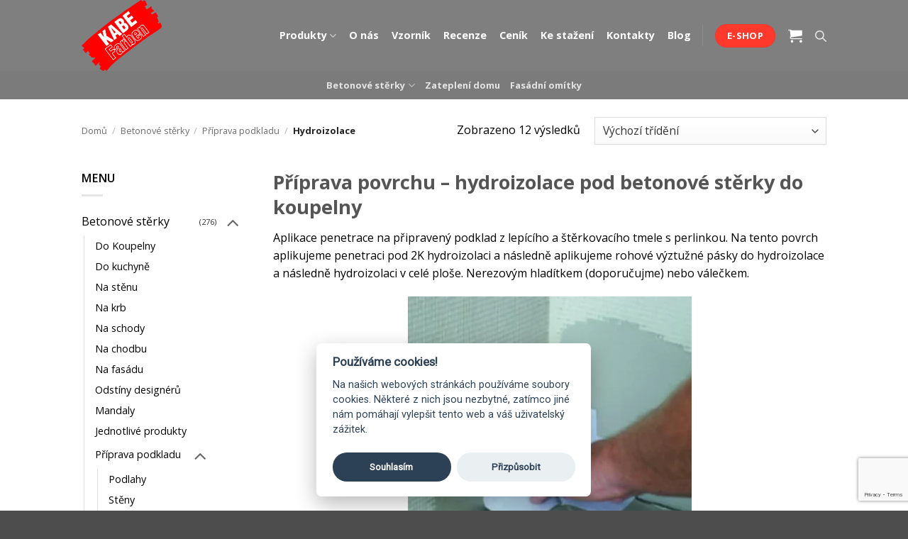

--- FILE ---
content_type: text/html; charset=UTF-8
request_url: https://www.kabefarben.cz/kategorie/betonove-sterky/priprava-podkladu/hydroizolace/
body_size: 32233
content:
<!DOCTYPE html>
<html lang="cs" class="loading-site no-js">
<head>
	<meta charset="UTF-8" />
	<link rel="profile" href="http://gmpg.org/xfn/11" />
	<link rel="pingback" href="https://www.kabefarben.cz/xmlrpc.php" />

	<script>(function(html){html.className = html.className.replace(/\bno-js\b/,'js')})(document.documentElement);</script>
<meta name='robots' content='index, follow, max-image-preview:large, max-snippet:-1, max-video-preview:-1' />
	<style>img:is([sizes="auto" i], [sizes^="auto," i]) { contain-intrinsic-size: 3000px 1500px }</style>
	
<!-- Google Tag Manager for WordPress by gtm4wp.com -->
<script data-cfasync="false" data-pagespeed-no-defer>
	var gtm4wp_datalayer_name = "dataLayer";
	var dataLayer = dataLayer || [];
	const gtm4wp_use_sku_instead = 0;
	const gtm4wp_currency = 'CZK';
	const gtm4wp_product_per_impression = 10;
	const gtm4wp_clear_ecommerce = false;
	const gtm4wp_datalayer_max_timeout = 2000;
</script>
<!-- End Google Tag Manager for WordPress by gtm4wp.com --><meta name="viewport" content="width=device-width, initial-scale=1" />
	<!-- This site is optimized with the Yoast SEO Premium plugin v24.6 (Yoast SEO v26.8) - https://yoast.com/product/yoast-seo-premium-wordpress/ -->
	<title>Příprava podkladu do koupelny | 2K Hydroizolace | KABEFARBEN.cz</title>
	<meta name="description" content="Příprava podkladu do koupelna pomocí 2K hydroizolace." />
	<link rel="canonical" href="https://www.kabefarben.cz/kategorie/betonove-sterky/priprava-podkladu/hydroizolace/" />
	<meta property="og:locale" content="cs_CZ" />
	<meta property="og:type" content="article" />
	<meta property="og:title" content="Hydroizolace" />
	<meta property="og:description" content="Příprava podkladu do koupelna pomocí 2K hydroizolace." />
	<meta property="og:url" content="https://www.kabefarben.cz/kategorie/betonove-sterky/priprava-podkladu/hydroizolace/" />
	<meta property="og:site_name" content="KABEFARBEN.cz" />
	<meta property="og:image" content="https://www.kabefarben.cz/wp-content/uploads/2023/08/rohova-vyztuzna-paska-do-koupelny-400x400.webp" />
	<meta name="twitter:card" content="summary_large_image" />
	<script type="application/ld+json" class="yoast-schema-graph">{"@context":"https://schema.org","@graph":[{"@type":"CollectionPage","@id":"https://www.kabefarben.cz/kategorie/betonove-sterky/priprava-podkladu/hydroizolace/","url":"https://www.kabefarben.cz/kategorie/betonove-sterky/priprava-podkladu/hydroizolace/","name":"Příprava podkladu do koupelny | 2K Hydroizolace | KABEFARBEN.cz","isPartOf":{"@id":"https://www.kabefarben.cz/#website"},"primaryImageOfPage":{"@id":"https://www.kabefarben.cz/kategorie/betonove-sterky/priprava-podkladu/hydroizolace/#primaryimage"},"image":{"@id":"https://www.kabefarben.cz/kategorie/betonove-sterky/priprava-podkladu/hydroizolace/#primaryimage"},"thumbnailUrl":"https://www.kabefarben.cz/wp-content/uploads/2019/04/perlinka-vertex-r117-1.png","description":"Příprava podkladu do koupelna pomocí 2K hydroizolace.","breadcrumb":{"@id":"https://www.kabefarben.cz/kategorie/betonove-sterky/priprava-podkladu/hydroizolace/#breadcrumb"},"inLanguage":"cs"},{"@type":"ImageObject","inLanguage":"cs","@id":"https://www.kabefarben.cz/kategorie/betonove-sterky/priprava-podkladu/hydroizolace/#primaryimage","url":"https://www.kabefarben.cz/wp-content/uploads/2019/04/perlinka-vertex-r117-1.png","contentUrl":"https://www.kabefarben.cz/wp-content/uploads/2019/04/perlinka-vertex-r117-1.png","width":600,"height":600},{"@type":"BreadcrumbList","@id":"https://www.kabefarben.cz/kategorie/betonove-sterky/priprava-podkladu/hydroizolace/#breadcrumb","itemListElement":[{"@type":"ListItem","position":1,"name":"Domů","item":"https://www.kabefarben.cz/"},{"@type":"ListItem","position":2,"name":"Betonové stěrky","item":"https://www.kabefarben.cz/kategorie/betonove-sterky/"},{"@type":"ListItem","position":3,"name":"Příprava podkladu","item":"https://www.kabefarben.cz/kategorie/betonove-sterky/priprava-podkladu/"},{"@type":"ListItem","position":4,"name":"Hydroizolace"}]},{"@type":"WebSite","@id":"https://www.kabefarben.cz/#website","url":"https://www.kabefarben.cz/","name":"KABEFARBEN.cz","description":"Výrobce betonových stěrek, fasádních barev a omítek, zateplovacích systémů a malířských barev.","publisher":{"@id":"https://www.kabefarben.cz/#organization"},"potentialAction":[{"@type":"SearchAction","target":{"@type":"EntryPoint","urlTemplate":"https://www.kabefarben.cz/?s={search_term_string}"},"query-input":{"@type":"PropertyValueSpecification","valueRequired":true,"valueName":"search_term_string"}}],"inLanguage":"cs"},{"@type":"Organization","@id":"https://www.kabefarben.cz/#organization","name":"KABE Farben CZ","url":"https://www.kabefarben.cz/","logo":{"@type":"ImageObject","inLanguage":"cs","@id":"https://www.kabefarben.cz/#/schema/logo/image/","url":"https://www.kabefarben.cz/wp-content/uploads/2018/08/Logo-v_2.png","contentUrl":"https://www.kabefarben.cz/wp-content/uploads/2018/08/Logo-v_2.png","width":130,"height":100,"caption":"KABE Farben CZ"},"image":{"@id":"https://www.kabefarben.cz/#/schema/logo/image/"},"sameAs":["https://www.facebook.com/kabefarbencz/","https://www.instagram.com/kabefarben/"],"description":"Jsme rodinná firma DOVA a.s., výhradní prodejce značky KABE Farben v České republice a na Slovensku již od roku 1991. Na začátku jsme se věnovali jen fasádním barvám, práškovým lakům a nátěrům. Postupně se přidružovaly další a další produkty. Dnes je již naše nabídka kompletní: zateplovací systémy, moderní dekorační betonové stěrky, fasádní barvy, malířské nátěry a program pro historické budovy. KABE Farben je špička ve svém oboru. Švýcarská kvalita. Kromě České republiky působí KABE Farben nejen ve Švýcarsku, kde je i centrála, dále v Rakousku, Německu, Polsku, Francii, Anglii a na Ukrajině. Nabídka produktů je široká – fasádní omítky, fasádní barvy, penetrace, nátěry pro historické budovy, speciální disperzní nátěry. Požadavky zákazníků jsou jasné – chtějí tu nejvyšší kvalitu a záruku! A tu jim KABE Farben poskytuje.","email":"info@kabefarben.cz","telephone":"+420777765601","legalName":"KABE Farben","foundingDate":"1908-03-01","numberOfEmployees":{"@type":"QuantitativeValue","minValue":"11","maxValue":"50"}}]}</script>
	<!-- / Yoast SEO Premium plugin. -->


<link rel='dns-prefetch' href='//static.klaviyo.com' />
<link rel='dns-prefetch' href='//www.googletagmanager.com' />
<link rel='dns-prefetch' href='//www.kabefarben.cz' />
<link rel='dns-prefetch' href='//capi-automation.s3.us-east-2.amazonaws.com' />
<link rel='prefetch' href='https://www.kabefarben.cz/wp-content/themes/flatsome/assets/js/flatsome.js?ver=e2eddd6c228105dac048' />
<link rel='prefetch' href='https://www.kabefarben.cz/wp-content/themes/flatsome/assets/js/chunk.slider.js?ver=3.20.2' />
<link rel='prefetch' href='https://www.kabefarben.cz/wp-content/themes/flatsome/assets/js/chunk.popups.js?ver=3.20.2' />
<link rel='prefetch' href='https://www.kabefarben.cz/wp-content/themes/flatsome/assets/js/chunk.tooltips.js?ver=3.20.2' />
<link rel='prefetch' href='https://www.kabefarben.cz/wp-content/themes/flatsome/assets/js/woocommerce.js?ver=1c9be63d628ff7c3ff4c' />
<link rel="alternate" type="application/rss+xml" title="KABEFARBEN.cz &raquo; RSS zdroj" href="https://www.kabefarben.cz/feed/" />
<link rel="alternate" type="application/rss+xml" title="KABEFARBEN.cz &raquo; RSS komentářů" href="https://www.kabefarben.cz/comments/feed/" />
<link rel="alternate" type="application/rss+xml" title="KABEFARBEN.cz &raquo; Hydroizolace Kategorie RSS" href="https://www.kabefarben.cz/kategorie/betonove-sterky/priprava-podkladu/hydroizolace/feed/" />
<script type="text/javascript">
/* <![CDATA[ */
window._wpemojiSettings = {"baseUrl":"https:\/\/s.w.org\/images\/core\/emoji\/16.0.1\/72x72\/","ext":".png","svgUrl":"https:\/\/s.w.org\/images\/core\/emoji\/16.0.1\/svg\/","svgExt":".svg","source":{"concatemoji":"https:\/\/www.kabefarben.cz\/wp-includes\/js\/wp-emoji-release.min.js?ver=6.8.3"}};
/*! This file is auto-generated */
!function(s,n){var o,i,e;function c(e){try{var t={supportTests:e,timestamp:(new Date).valueOf()};sessionStorage.setItem(o,JSON.stringify(t))}catch(e){}}function p(e,t,n){e.clearRect(0,0,e.canvas.width,e.canvas.height),e.fillText(t,0,0);var t=new Uint32Array(e.getImageData(0,0,e.canvas.width,e.canvas.height).data),a=(e.clearRect(0,0,e.canvas.width,e.canvas.height),e.fillText(n,0,0),new Uint32Array(e.getImageData(0,0,e.canvas.width,e.canvas.height).data));return t.every(function(e,t){return e===a[t]})}function u(e,t){e.clearRect(0,0,e.canvas.width,e.canvas.height),e.fillText(t,0,0);for(var n=e.getImageData(16,16,1,1),a=0;a<n.data.length;a++)if(0!==n.data[a])return!1;return!0}function f(e,t,n,a){switch(t){case"flag":return n(e,"\ud83c\udff3\ufe0f\u200d\u26a7\ufe0f","\ud83c\udff3\ufe0f\u200b\u26a7\ufe0f")?!1:!n(e,"\ud83c\udde8\ud83c\uddf6","\ud83c\udde8\u200b\ud83c\uddf6")&&!n(e,"\ud83c\udff4\udb40\udc67\udb40\udc62\udb40\udc65\udb40\udc6e\udb40\udc67\udb40\udc7f","\ud83c\udff4\u200b\udb40\udc67\u200b\udb40\udc62\u200b\udb40\udc65\u200b\udb40\udc6e\u200b\udb40\udc67\u200b\udb40\udc7f");case"emoji":return!a(e,"\ud83e\udedf")}return!1}function g(e,t,n,a){var r="undefined"!=typeof WorkerGlobalScope&&self instanceof WorkerGlobalScope?new OffscreenCanvas(300,150):s.createElement("canvas"),o=r.getContext("2d",{willReadFrequently:!0}),i=(o.textBaseline="top",o.font="600 32px Arial",{});return e.forEach(function(e){i[e]=t(o,e,n,a)}),i}function t(e){var t=s.createElement("script");t.src=e,t.defer=!0,s.head.appendChild(t)}"undefined"!=typeof Promise&&(o="wpEmojiSettingsSupports",i=["flag","emoji"],n.supports={everything:!0,everythingExceptFlag:!0},e=new Promise(function(e){s.addEventListener("DOMContentLoaded",e,{once:!0})}),new Promise(function(t){var n=function(){try{var e=JSON.parse(sessionStorage.getItem(o));if("object"==typeof e&&"number"==typeof e.timestamp&&(new Date).valueOf()<e.timestamp+604800&&"object"==typeof e.supportTests)return e.supportTests}catch(e){}return null}();if(!n){if("undefined"!=typeof Worker&&"undefined"!=typeof OffscreenCanvas&&"undefined"!=typeof URL&&URL.createObjectURL&&"undefined"!=typeof Blob)try{var e="postMessage("+g.toString()+"("+[JSON.stringify(i),f.toString(),p.toString(),u.toString()].join(",")+"));",a=new Blob([e],{type:"text/javascript"}),r=new Worker(URL.createObjectURL(a),{name:"wpTestEmojiSupports"});return void(r.onmessage=function(e){c(n=e.data),r.terminate(),t(n)})}catch(e){}c(n=g(i,f,p,u))}t(n)}).then(function(e){for(var t in e)n.supports[t]=e[t],n.supports.everything=n.supports.everything&&n.supports[t],"flag"!==t&&(n.supports.everythingExceptFlag=n.supports.everythingExceptFlag&&n.supports[t]);n.supports.everythingExceptFlag=n.supports.everythingExceptFlag&&!n.supports.flag,n.DOMReady=!1,n.readyCallback=function(){n.DOMReady=!0}}).then(function(){return e}).then(function(){var e;n.supports.everything||(n.readyCallback(),(e=n.source||{}).concatemoji?t(e.concatemoji):e.wpemoji&&e.twemoji&&(t(e.twemoji),t(e.wpemoji)))}))}((window,document),window._wpemojiSettings);
/* ]]> */
</script>

<style id='wp-emoji-styles-inline-css' type='text/css'>

	img.wp-smiley, img.emoji {
		display: inline !important;
		border: none !important;
		box-shadow: none !important;
		height: 1em !important;
		width: 1em !important;
		margin: 0 0.07em !important;
		vertical-align: -0.1em !important;
		background: none !important;
		padding: 0 !important;
	}
</style>
<link rel='stylesheet' id='contact-form-7-css' href='https://www.kabefarben.cz/wp-content/plugins/contact-form-7/includes/css/styles.css?ver=6.1.4' type='text/css' media='all' />
<style id='woocommerce-inline-inline-css' type='text/css'>
.woocommerce form .form-row .required { visibility: visible; }
</style>
<link rel='stylesheet' id='wpcss-feather-css' href='https://www.kabefarben.cz/wp-content/plugins/wpc-share-cart/assets/libs/feather/feather.css?ver=6.8.3' type='text/css' media='all' />
<link rel='stylesheet' id='wpcss-frontend-css' href='https://www.kabefarben.cz/wp-content/plugins/wpc-share-cart/assets/css/frontend.css?ver=2.2.2' type='text/css' media='all' />
<link rel='stylesheet' id='brands-styles-css' href='https://www.kabefarben.cz/wp-content/plugins/woocommerce/assets/css/brands.css?ver=10.3.7' type='text/css' media='all' />
<link rel='stylesheet' id='dgwt-wcas-style-css' href='https://www.kabefarben.cz/wp-content/plugins/ajax-search-for-woocommerce/assets/css/style.min.css?ver=1.32.0' type='text/css' media='all' />
<link rel='stylesheet' id='flatsome-main-css' href='https://www.kabefarben.cz/wp-content/themes/flatsome/assets/css/flatsome.css?ver=3.20.2' type='text/css' media='all' />
<style id='flatsome-main-inline-css' type='text/css'>
@font-face {
				font-family: "fl-icons";
				font-display: block;
				src: url(https://www.kabefarben.cz/wp-content/themes/flatsome/assets/css/icons/fl-icons.eot?v=3.20.2);
				src:
					url(https://www.kabefarben.cz/wp-content/themes/flatsome/assets/css/icons/fl-icons.eot#iefix?v=3.20.2) format("embedded-opentype"),
					url(https://www.kabefarben.cz/wp-content/themes/flatsome/assets/css/icons/fl-icons.woff2?v=3.20.2) format("woff2"),
					url(https://www.kabefarben.cz/wp-content/themes/flatsome/assets/css/icons/fl-icons.ttf?v=3.20.2) format("truetype"),
					url(https://www.kabefarben.cz/wp-content/themes/flatsome/assets/css/icons/fl-icons.woff?v=3.20.2) format("woff"),
					url(https://www.kabefarben.cz/wp-content/themes/flatsome/assets/css/icons/fl-icons.svg?v=3.20.2#fl-icons) format("svg");
			}
</style>
<link rel='stylesheet' id='flatsome-shop-css' href='https://www.kabefarben.cz/wp-content/themes/flatsome/assets/css/flatsome-shop.css?ver=3.20.2' type='text/css' media='all' />
<link rel='stylesheet' id='flatsome-style-css' href='https://www.kabefarben.cz/wp-content/themes/flatsome-child/style.css?ver=3.0' type='text/css' media='all' />
<script type="text/javascript">
            window._nslDOMReady = (function () {
                const executedCallbacks = new Set();
            
                return function (callback) {
                    /**
                    * Third parties might dispatch DOMContentLoaded events, so we need to ensure that we only run our callback once!
                    */
                    if (executedCallbacks.has(callback)) return;
            
                    const wrappedCallback = function () {
                        if (executedCallbacks.has(callback)) return;
                        executedCallbacks.add(callback);
                        callback();
                    };
            
                    if (document.readyState === "complete" || document.readyState === "interactive") {
                        wrappedCallback();
                    } else {
                        document.addEventListener("DOMContentLoaded", wrappedCallback);
                    }
                };
            })();
        </script><script type="text/javascript" id="woocommerce-google-analytics-integration-gtag-js-after">
/* <![CDATA[ */
/* Google Analytics for WooCommerce (gtag.js) */
					window.dataLayer = window.dataLayer || [];
					function gtag(){dataLayer.push(arguments);}
					// Set up default consent state.
					for ( const mode of [{"analytics_storage":"denied","ad_storage":"denied","ad_user_data":"denied","ad_personalization":"denied","region":["AT","BE","BG","HR","CY","CZ","DK","EE","FI","FR","DE","GR","HU","IS","IE","IT","LV","LI","LT","LU","MT","NL","NO","PL","PT","RO","SK","SI","ES","SE","GB","CH"]}] || [] ) {
						gtag( "consent", "default", { "wait_for_update": 500, ...mode } );
					}
					gtag("js", new Date());
					gtag("set", "developer_id.dOGY3NW", true);
					gtag("config", "G-V58RF4JKWQ", {"track_404":true,"allow_google_signals":true,"logged_in":false,"linker":{"domains":[],"allow_incoming":false},"custom_map":{"dimension1":"logged_in"}});
/* ]]> */
</script>
<script type="text/javascript" src="https://www.kabefarben.cz/wp-includes/js/jquery/jquery.min.js?ver=3.7.1" id="jquery-core-js"></script>
<script type="text/javascript" src="https://www.kabefarben.cz/wp-includes/js/jquery/jquery-migrate.min.js?ver=3.4.1" id="jquery-migrate-js"></script>
<script type="text/javascript" src="https://www.kabefarben.cz/wp-content/plugins/woocommerce/assets/js/jquery-blockui/jquery.blockUI.min.js?ver=2.7.0-wc.10.3.7" id="wc-jquery-blockui-js" data-wp-strategy="defer"></script>
<script type="text/javascript" id="wc-add-to-cart-js-extra">
/* <![CDATA[ */
var wc_add_to_cart_params = {"ajax_url":"\/wp-admin\/admin-ajax.php","wc_ajax_url":"\/?wc-ajax=%%endpoint%%","i18n_view_cart":"Zobrazit ko\u0161\u00edk","cart_url":"https:\/\/www.kabefarben.cz\/kosik\/","is_cart":"","cart_redirect_after_add":"no"};
/* ]]> */
</script>
<script type="text/javascript" src="https://www.kabefarben.cz/wp-content/plugins/woocommerce/assets/js/frontend/add-to-cart.min.js?ver=10.3.7" id="wc-add-to-cart-js" defer="defer" data-wp-strategy="defer"></script>
<script type="text/javascript" src="https://www.kabefarben.cz/wp-content/plugins/woocommerce/assets/js/js-cookie/js.cookie.min.js?ver=2.1.4-wc.10.3.7" id="wc-js-cookie-js" data-wp-strategy="defer"></script>
<script type="text/javascript" id="woo-comgate-plugin-script-js-extra">
/* <![CDATA[ */
var comgate_localize = {"ajaxurl":"https:\/\/www.kabefarben.cz\/wp-admin\/admin-ajax.php","paidok":"Platba prob\u011bhla \u00fasp\u011b\u0161n\u011b.","paidcancelled":"Platba byla zru\u0161ena.","paidpending":"Platba \u010dek\u00e1 na zpracov\u00e1n\u00ed.","paidauthorized":"Platba autorizov\u00e1na."};
/* ]]> */
</script>
<script type="text/javascript" src="https://www.kabefarben.cz/wp-content/plugins/woo-comgate/public/assets/js/public.js?ver=4.7.10" id="woo-comgate-plugin-script-js"></script>
<script type="text/javascript" id="wc-settings-dep-in-header-js-after">
/* <![CDATA[ */
console.warn( "Scripts that have a dependency on [wc-settings, wc-blocks-checkout] must be loaded in the footer, klaviyo-klaviyo-checkout-block-editor-script was registered to load in the header, but has been switched to load in the footer instead. See https://github.com/woocommerce/woocommerce-gutenberg-products-block/pull/5059" );
console.warn( "Scripts that have a dependency on [wc-settings, wc-blocks-checkout] must be loaded in the footer, klaviyo-klaviyo-checkout-block-view-script was registered to load in the header, but has been switched to load in the footer instead. See https://github.com/woocommerce/woocommerce-gutenberg-products-block/pull/5059" );
/* ]]> */
</script>
<link rel="https://api.w.org/" href="https://www.kabefarben.cz/wp-json/" /><link rel="alternate" title="JSON" type="application/json" href="https://www.kabefarben.cz/wp-json/wp/v2/product_cat/177" /><link rel="EditURI" type="application/rsd+xml" title="RSD" href="https://www.kabefarben.cz/xmlrpc.php?rsd" />
<meta name="generator" content="WordPress 6.8.3" />
<meta name="generator" content="WooCommerce 10.3.7" />
<meta name="ti-site-data" content="[base64]" />
<!-- Google Tag Manager for WordPress by gtm4wp.com -->
<!-- GTM Container placement set to footer -->
<script data-cfasync="false" data-pagespeed-no-defer>
	var dataLayer_content = {"pagePostType":"product","pagePostType2":"tax-product","pageCategory":[],"customerTotalOrders":0,"customerTotalOrderValue":0,"customerFirstName":"","customerLastName":"","customerBillingFirstName":"","customerBillingLastName":"","customerBillingCompany":"","customerBillingAddress1":"","customerBillingAddress2":"","customerBillingCity":"","customerBillingState":"","customerBillingPostcode":"","customerBillingCountry":"","customerBillingEmail":"","customerBillingEmailHash":"","customerBillingPhone":"","customerShippingFirstName":"","customerShippingLastName":"","customerShippingCompany":"","customerShippingAddress1":"","customerShippingAddress2":"","customerShippingCity":"","customerShippingState":"","customerShippingPostcode":"","customerShippingCountry":"","cartContent":{"totals":{"applied_coupons":[],"discount_total":0,"subtotal":0,"total":0},"items":[]}};
	dataLayer.push( dataLayer_content );
</script>
<script data-cfasync="false" data-pagespeed-no-defer>
		if (typeof gtag == "undefined") {
			function gtag(){dataLayer.push(arguments);}
		}

		gtag("consent", "default", {
			"analytics_storage": "denied",
			"ad_storage": "denied",
			"ad_user_data": "denied",
			"ad_personalization": "denied",
			"functionality_storage": "denied",
			"security_storage": "denied",
			"personalization_storage": "denied",
		});
</script>
<script data-cfasync="false" data-pagespeed-no-defer>
(function(w,d,s,l,i){w[l]=w[l]||[];w[l].push({'gtm.start':
new Date().getTime(),event:'gtm.js'});var f=d.getElementsByTagName(s)[0],
j=d.createElement(s),dl=l!='dataLayer'?'&l='+l:'';j.async=true;j.src=
'//www.googletagmanager.com/gtm.js?id='+i+dl;f.parentNode.insertBefore(j,f);
})(window,document,'script','dataLayer','GTM-53DWQ38H');
</script>
<!-- End Google Tag Manager for WordPress by gtm4wp.com -->		<!-- Ecomail starts growing -->
		<script type="text/javascript">
			;(function (p, l, o, w, i, n, g) {
				if (!p[i]) {
					p.GlobalSnowplowNamespace = p.GlobalSnowplowNamespace || [];
					p.GlobalSnowplowNamespace.push(i);
					p[i] = function () {
						(p[i].q = p[i].q || []).push(arguments)
					};
					p[i].q = p[i].q || [];
					n = l.createElement(o);
					g = l.getElementsByTagName(o)[0];
					n.async = 1;
					n.src = w;
					g.parentNode.insertBefore(n, g)
				}
			}(window, document, "script", "//d1fc8wv8zag5ca.cloudfront.net/2.4.2/sp.js", "ecotrack"));
			window.ecotrack('newTracker', 'cf', 'd2dpiwfhf3tz0r.cloudfront.net', { // Initialise a tracker
				appId: 'kabefarbencz'
			});
			window.ecotrack('setUserIdFromLocation', 'ecmid');
			
			window.ecotrack('trackPageView');

		</script>
		<!-- Ecomail stops growing -->
		            <script type="text/javascript">
                var ab_instance = "spoluprace.kabefarben.cz";
                var ab_inzerent = 5;
                var ab_kampan = 2;
            </script>
            <script src="https://spoluprace.kabefarben.cz/t3.js" type="text/javascript" async defer></script>
				<style>
			.dgwt-wcas-ico-magnifier,.dgwt-wcas-ico-magnifier-handler{max-width:20px}.dgwt-wcas-search-wrapp{max-width:600px}		</style>
			<style>
		.dgwt-wcas-flatsome-up {
			margin-top: -40vh;
		}

		#search-lightbox .dgwt-wcas-sf-wrapp input[type=search].dgwt-wcas-search-input {
			height: 60px;
			font-size: 20px;
		}

		#search-lightbox .dgwt-wcas-search-wrapp {
			-webkit-transition: all 100ms ease-in-out;
			-moz-transition: all 100ms ease-in-out;
			-ms-transition: all 100ms ease-in-out;
			-o-transition: all 100ms ease-in-out;
			transition: all 100ms ease-in-out;
		}

		#search-lightbox .dgwt-wcas-sf-wrapp .dgwt-wcas-search-submit:before {
			top: 21px;
		}

		.dgwt-wcas-overlay-mobile-on .mfp-wrap .mfp-content {
			width: 100vw;
		}

		.dgwt-wcas-overlay-mobile-on .mfp-wrap,
		.dgwt-wcas-overlay-mobile-on .mfp-close,
		.dgwt-wcas-overlay-mobile-on .nav-sidebar {
			display: none;
		}

		.dgwt-wcas-overlay-mobile-on .main-menu-overlay {
			display: none;
		}

		.dgwt-wcas-open .header-search-dropdown .nav-dropdown {
			opacity: 1;
			max-height: inherit;
			left: -15px !important;
		}

		.dgwt-wcas-open:not(.dgwt-wcas-theme-flatsome-dd-sc) .nav-right .header-search-dropdown .nav-dropdown {
			left: auto;
			/*right: -15px;*/
		}

		.dgwt-wcas-theme-flatsome .nav-dropdown .dgwt-wcas-search-wrapp {
			min-width: 450px;
		}

		.header-search-form {
			min-width: 250px;
		}
	</style>
		<style type="text/css">
		.price-inc-tax bdi {
			font-weight: normal;
		}
	</style>
<script>
document.addEventListener( 'wpcf7mailsent', function( event ) {
    window.location = '/dekujeme/?formid=' + event.detail.contactFormId + '&source_url=' + window.location.toString();
}, false );
</script>

<script async type="text/javascript" src="https://static.klaviyo.com/onsite/js/klaviyo.js?company_id=VLnP4i"></script>

<script>
        (function (w,d,s,o,f,js,fjs) {
            w['ecm-widget']=o;w[o] = w[o] || function () { (w[o].q = w[o].q || []).push(arguments) };
            js = d.createElement(s), fjs = d.getElementsByTagName(s)[0];
            js.id = '1-43c2cd496486bcc27217c3e790fb4088'; js.dataset.a = 'kabefarbencz'; js.src = f; js.async = 1; fjs.parentNode.insertBefore(js, fjs);
        }(window, document, 'script', 'ecmwidget', 'https://d70shl7vidtft.cloudfront.net/widget.js'));
    </script>

<script>
        (function (w,d,s,o,f,js,fjs) {
            w['ecm-widget']=o;w[o] = w[o] || function () { (w[o].q = w[o].q || []).push(arguments) };
            js = d.createElement(s), fjs = d.getElementsByTagName(s)[0];
            js.id = '2-2bb287d15897fe2f9d89c882af9a3a8b'; js.dataset.a = 'kabefarbencz'; js.src = f; js.async = 1; fjs.parentNode.insertBefore(js, fjs);
        }(window, document, 'script', 'ecmwidget', 'https://d70shl7vidtft.cloudfront.net/widget.js'));
    </script>
	<noscript><style>.woocommerce-product-gallery{ opacity: 1 !important; }</style></noscript>
				<script  type="text/javascript">
				!function(f,b,e,v,n,t,s){if(f.fbq)return;n=f.fbq=function(){n.callMethod?
					n.callMethod.apply(n,arguments):n.queue.push(arguments)};if(!f._fbq)f._fbq=n;
					n.push=n;n.loaded=!0;n.version='2.0';n.queue=[];t=b.createElement(e);t.async=!0;
					t.src=v;s=b.getElementsByTagName(e)[0];s.parentNode.insertBefore(t,s)}(window,
					document,'script','https://connect.facebook.net/en_US/fbevents.js');
			</script>
			<!-- WooCommerce Facebook Integration Begin -->
			<script  type="text/javascript">

				fbq('init', '1315229182238092', {}, {
    "agent": "woocommerce_2-10.3.7-3.5.15"
});

				document.addEventListener( 'DOMContentLoaded', function() {
					// Insert placeholder for events injected when a product is added to the cart through AJAX.
					document.body.insertAdjacentHTML( 'beforeend', '<div class=\"wc-facebook-pixel-event-placeholder\"></div>' );
				}, false );

			</script>
			<!-- WooCommerce Facebook Integration End -->
			<link rel="icon" href="https://www.kabefarben.cz/wp-content/uploads/2018/08/favicon-100x100.png" sizes="32x32" />
<link rel="icon" href="https://www.kabefarben.cz/wp-content/uploads/2018/08/favicon.png" sizes="192x192" />
<link rel="apple-touch-icon" href="https://www.kabefarben.cz/wp-content/uploads/2018/08/favicon.png" />
<meta name="msapplication-TileImage" content="https://www.kabefarben.cz/wp-content/uploads/2018/08/favicon.png" />
<style id="custom-css" type="text/css">:root {--primary-color: #ff3a2d;--fs-color-primary: #ff3a2d;--fs-color-secondary: #555555;--fs-color-success: #81d742;--fs-color-alert: #b20000;--fs-color-base: #000000;--fs-experimental-link-color: #000000;--fs-experimental-link-color-hover: #ff3a2d;}.tooltipster-base {--tooltip-color: #fff;--tooltip-bg-color: #000;}.off-canvas-right .mfp-content, .off-canvas-left .mfp-content {--drawer-width: 300px;}.off-canvas .mfp-content.off-canvas-cart {--drawer-width: 360px;}.header-main{height: 100px}#logo img{max-height: 100px}#logo{width:200px;}.header-bottom{min-height: 40px}.header-top{min-height: 30px}.transparent .header-main{height: 265px}.transparent #logo img{max-height: 265px}.has-transparent + .page-title:first-of-type,.has-transparent + #main > .page-title,.has-transparent + #main > div > .page-title,.has-transparent + #main .page-header-wrapper:first-of-type .page-title{padding-top: 315px;}.header.show-on-scroll,.stuck .header-main{height:70px!important}.stuck #logo img{max-height: 70px!important}.header-bg-color {background-color: rgba(0,0,0,0.5)}.header-bottom {background-color: rgba(0,0,0,0.03)}.header-main .nav > li > a{line-height: 16px }.stuck .header-main .nav > li > a{line-height: 50px }.header-bottom-nav > li > a{line-height: 16px }@media (max-width: 549px) {.header-main{height: 70px}#logo img{max-height: 70px}}.nav-dropdown{font-size:100%}.nav-dropdown-has-arrow li.has-dropdown:after{border-bottom-color: rgba(0,0,0,0.82);}.nav .nav-dropdown{background-color: rgba(0,0,0,0.82)}body{font-size: 100%;}@media screen and (max-width: 549px){body{font-size: 100%;}}body{font-family: "Open Sans", sans-serif;}body {font-weight: 400;font-style: normal;}.nav > li > a {font-family: "Open Sans", sans-serif;}.mobile-sidebar-levels-2 .nav > li > ul > li > a {font-family: "Open Sans", sans-serif;}.nav > li > a,.mobile-sidebar-levels-2 .nav > li > ul > li > a {font-weight: 700;font-style: normal;}h1,h2,h3,h4,h5,h6,.heading-font, .off-canvas-center .nav-sidebar.nav-vertical > li > a{font-family: "Open Sans", sans-serif;}h1,h2,h3,h4,h5,h6,.heading-font,.banner h1,.banner h2 {font-weight: 700;font-style: normal;}.alt-font{font-family: "Open Sans", sans-serif;}.alt-font {font-weight: 400!important;font-style: normal!important;}.breadcrumbs{text-transform: none;}.header:not(.transparent) .header-nav-main.nav > li > a {color: #ffffff;}.current .breadcrumb-step, [data-icon-label]:after, .button#place_order,.button.checkout,.checkout-button,.single_add_to_cart_button.button, .sticky-add-to-cart-select-options-button{background-color: #ff3a2d!important }.badge-inner.on-sale{background-color: #ff3a2d}.badge-inner.new-bubble{background-color: #81d742}@media screen and (min-width: 550px){.products .box-vertical .box-image{min-width: 247px!important;width: 247px!important;}}.page-title-small + main .product-container > .row{padding-top:0;}button[name='update_cart'] { display: none; }.nav-vertical-fly-out > li + li {border-top-width: 1px; border-top-style: solid;}/* Custom CSS */.post_comments {display:none}.menu-item a:hover{background-color:transparent !important;}.bullet-arrow::before {color: #ff3a2d !important;}.button, .button.alt,button, input[type=submit],.ux-btn, .single_add_to_cart_button,.add_to_cart_button {border-radius: 30px !important;}/* UX blocks menu */.ux-menu-item a {color: rgba(255,255,255,0.6); transition: color 0.25s ease;}.ux-menu-item a:hover {color: rgba(255,255,255,1);}/* UX blocks submenu */.ux-submenu-item a {color: rgba(255,255,255,0.65);font-size: 0.95em; transition: color 0.25s ease;}.ux-submenu-item a:hover {color: #ffffff;}/* Mezery u submenu položek */.ux-submenu-item {margin: 2px 0;line-height: 1.7;padding: 0;}.ux-submenu-item a {letter-spacing: 0.1px; /* lehké zpřesnění textu */}.product_meta .related-product-title {font-size: 15px;font-weight: 800;text-transform: uppercase; /* pokud chceš MAT */letter-spacing: 0.5px;}.label-new.menu-item > a:after{content:"Nové";}.label-hot.menu-item > a:after{content:"Top";}.label-sale.menu-item > a:after{content:"Sleva";}.label-popular.menu-item > a:after{content:"Oblíbené";}</style><style id="kirki-inline-styles">/* cyrillic-ext */
@font-face {
  font-family: 'Open Sans';
  font-style: normal;
  font-weight: 400;
  font-stretch: 100%;
  font-display: swap;
  src: url(https://www.kabefarben.cz/wp-content/fonts/open-sans/memvYaGs126MiZpBA-UvWbX2vVnXBbObj2OVTSKmu1aB.woff2) format('woff2');
  unicode-range: U+0460-052F, U+1C80-1C8A, U+20B4, U+2DE0-2DFF, U+A640-A69F, U+FE2E-FE2F;
}
/* cyrillic */
@font-face {
  font-family: 'Open Sans';
  font-style: normal;
  font-weight: 400;
  font-stretch: 100%;
  font-display: swap;
  src: url(https://www.kabefarben.cz/wp-content/fonts/open-sans/memvYaGs126MiZpBA-UvWbX2vVnXBbObj2OVTSumu1aB.woff2) format('woff2');
  unicode-range: U+0301, U+0400-045F, U+0490-0491, U+04B0-04B1, U+2116;
}
/* greek-ext */
@font-face {
  font-family: 'Open Sans';
  font-style: normal;
  font-weight: 400;
  font-stretch: 100%;
  font-display: swap;
  src: url(https://www.kabefarben.cz/wp-content/fonts/open-sans/memvYaGs126MiZpBA-UvWbX2vVnXBbObj2OVTSOmu1aB.woff2) format('woff2');
  unicode-range: U+1F00-1FFF;
}
/* greek */
@font-face {
  font-family: 'Open Sans';
  font-style: normal;
  font-weight: 400;
  font-stretch: 100%;
  font-display: swap;
  src: url(https://www.kabefarben.cz/wp-content/fonts/open-sans/memvYaGs126MiZpBA-UvWbX2vVnXBbObj2OVTSymu1aB.woff2) format('woff2');
  unicode-range: U+0370-0377, U+037A-037F, U+0384-038A, U+038C, U+038E-03A1, U+03A3-03FF;
}
/* hebrew */
@font-face {
  font-family: 'Open Sans';
  font-style: normal;
  font-weight: 400;
  font-stretch: 100%;
  font-display: swap;
  src: url(https://www.kabefarben.cz/wp-content/fonts/open-sans/memvYaGs126MiZpBA-UvWbX2vVnXBbObj2OVTS2mu1aB.woff2) format('woff2');
  unicode-range: U+0307-0308, U+0590-05FF, U+200C-2010, U+20AA, U+25CC, U+FB1D-FB4F;
}
/* math */
@font-face {
  font-family: 'Open Sans';
  font-style: normal;
  font-weight: 400;
  font-stretch: 100%;
  font-display: swap;
  src: url(https://www.kabefarben.cz/wp-content/fonts/open-sans/memvYaGs126MiZpBA-UvWbX2vVnXBbObj2OVTVOmu1aB.woff2) format('woff2');
  unicode-range: U+0302-0303, U+0305, U+0307-0308, U+0310, U+0312, U+0315, U+031A, U+0326-0327, U+032C, U+032F-0330, U+0332-0333, U+0338, U+033A, U+0346, U+034D, U+0391-03A1, U+03A3-03A9, U+03B1-03C9, U+03D1, U+03D5-03D6, U+03F0-03F1, U+03F4-03F5, U+2016-2017, U+2034-2038, U+203C, U+2040, U+2043, U+2047, U+2050, U+2057, U+205F, U+2070-2071, U+2074-208E, U+2090-209C, U+20D0-20DC, U+20E1, U+20E5-20EF, U+2100-2112, U+2114-2115, U+2117-2121, U+2123-214F, U+2190, U+2192, U+2194-21AE, U+21B0-21E5, U+21F1-21F2, U+21F4-2211, U+2213-2214, U+2216-22FF, U+2308-230B, U+2310, U+2319, U+231C-2321, U+2336-237A, U+237C, U+2395, U+239B-23B7, U+23D0, U+23DC-23E1, U+2474-2475, U+25AF, U+25B3, U+25B7, U+25BD, U+25C1, U+25CA, U+25CC, U+25FB, U+266D-266F, U+27C0-27FF, U+2900-2AFF, U+2B0E-2B11, U+2B30-2B4C, U+2BFE, U+3030, U+FF5B, U+FF5D, U+1D400-1D7FF, U+1EE00-1EEFF;
}
/* symbols */
@font-face {
  font-family: 'Open Sans';
  font-style: normal;
  font-weight: 400;
  font-stretch: 100%;
  font-display: swap;
  src: url(https://www.kabefarben.cz/wp-content/fonts/open-sans/memvYaGs126MiZpBA-UvWbX2vVnXBbObj2OVTUGmu1aB.woff2) format('woff2');
  unicode-range: U+0001-000C, U+000E-001F, U+007F-009F, U+20DD-20E0, U+20E2-20E4, U+2150-218F, U+2190, U+2192, U+2194-2199, U+21AF, U+21E6-21F0, U+21F3, U+2218-2219, U+2299, U+22C4-22C6, U+2300-243F, U+2440-244A, U+2460-24FF, U+25A0-27BF, U+2800-28FF, U+2921-2922, U+2981, U+29BF, U+29EB, U+2B00-2BFF, U+4DC0-4DFF, U+FFF9-FFFB, U+10140-1018E, U+10190-1019C, U+101A0, U+101D0-101FD, U+102E0-102FB, U+10E60-10E7E, U+1D2C0-1D2D3, U+1D2E0-1D37F, U+1F000-1F0FF, U+1F100-1F1AD, U+1F1E6-1F1FF, U+1F30D-1F30F, U+1F315, U+1F31C, U+1F31E, U+1F320-1F32C, U+1F336, U+1F378, U+1F37D, U+1F382, U+1F393-1F39F, U+1F3A7-1F3A8, U+1F3AC-1F3AF, U+1F3C2, U+1F3C4-1F3C6, U+1F3CA-1F3CE, U+1F3D4-1F3E0, U+1F3ED, U+1F3F1-1F3F3, U+1F3F5-1F3F7, U+1F408, U+1F415, U+1F41F, U+1F426, U+1F43F, U+1F441-1F442, U+1F444, U+1F446-1F449, U+1F44C-1F44E, U+1F453, U+1F46A, U+1F47D, U+1F4A3, U+1F4B0, U+1F4B3, U+1F4B9, U+1F4BB, U+1F4BF, U+1F4C8-1F4CB, U+1F4D6, U+1F4DA, U+1F4DF, U+1F4E3-1F4E6, U+1F4EA-1F4ED, U+1F4F7, U+1F4F9-1F4FB, U+1F4FD-1F4FE, U+1F503, U+1F507-1F50B, U+1F50D, U+1F512-1F513, U+1F53E-1F54A, U+1F54F-1F5FA, U+1F610, U+1F650-1F67F, U+1F687, U+1F68D, U+1F691, U+1F694, U+1F698, U+1F6AD, U+1F6B2, U+1F6B9-1F6BA, U+1F6BC, U+1F6C6-1F6CF, U+1F6D3-1F6D7, U+1F6E0-1F6EA, U+1F6F0-1F6F3, U+1F6F7-1F6FC, U+1F700-1F7FF, U+1F800-1F80B, U+1F810-1F847, U+1F850-1F859, U+1F860-1F887, U+1F890-1F8AD, U+1F8B0-1F8BB, U+1F8C0-1F8C1, U+1F900-1F90B, U+1F93B, U+1F946, U+1F984, U+1F996, U+1F9E9, U+1FA00-1FA6F, U+1FA70-1FA7C, U+1FA80-1FA89, U+1FA8F-1FAC6, U+1FACE-1FADC, U+1FADF-1FAE9, U+1FAF0-1FAF8, U+1FB00-1FBFF;
}
/* vietnamese */
@font-face {
  font-family: 'Open Sans';
  font-style: normal;
  font-weight: 400;
  font-stretch: 100%;
  font-display: swap;
  src: url(https://www.kabefarben.cz/wp-content/fonts/open-sans/memvYaGs126MiZpBA-UvWbX2vVnXBbObj2OVTSCmu1aB.woff2) format('woff2');
  unicode-range: U+0102-0103, U+0110-0111, U+0128-0129, U+0168-0169, U+01A0-01A1, U+01AF-01B0, U+0300-0301, U+0303-0304, U+0308-0309, U+0323, U+0329, U+1EA0-1EF9, U+20AB;
}
/* latin-ext */
@font-face {
  font-family: 'Open Sans';
  font-style: normal;
  font-weight: 400;
  font-stretch: 100%;
  font-display: swap;
  src: url(https://www.kabefarben.cz/wp-content/fonts/open-sans/memvYaGs126MiZpBA-UvWbX2vVnXBbObj2OVTSGmu1aB.woff2) format('woff2');
  unicode-range: U+0100-02BA, U+02BD-02C5, U+02C7-02CC, U+02CE-02D7, U+02DD-02FF, U+0304, U+0308, U+0329, U+1D00-1DBF, U+1E00-1E9F, U+1EF2-1EFF, U+2020, U+20A0-20AB, U+20AD-20C0, U+2113, U+2C60-2C7F, U+A720-A7FF;
}
/* latin */
@font-face {
  font-family: 'Open Sans';
  font-style: normal;
  font-weight: 400;
  font-stretch: 100%;
  font-display: swap;
  src: url(https://www.kabefarben.cz/wp-content/fonts/open-sans/memvYaGs126MiZpBA-UvWbX2vVnXBbObj2OVTS-muw.woff2) format('woff2');
  unicode-range: U+0000-00FF, U+0131, U+0152-0153, U+02BB-02BC, U+02C6, U+02DA, U+02DC, U+0304, U+0308, U+0329, U+2000-206F, U+20AC, U+2122, U+2191, U+2193, U+2212, U+2215, U+FEFF, U+FFFD;
}
/* cyrillic-ext */
@font-face {
  font-family: 'Open Sans';
  font-style: normal;
  font-weight: 700;
  font-stretch: 100%;
  font-display: swap;
  src: url(https://www.kabefarben.cz/wp-content/fonts/open-sans/memvYaGs126MiZpBA-UvWbX2vVnXBbObj2OVTSKmu1aB.woff2) format('woff2');
  unicode-range: U+0460-052F, U+1C80-1C8A, U+20B4, U+2DE0-2DFF, U+A640-A69F, U+FE2E-FE2F;
}
/* cyrillic */
@font-face {
  font-family: 'Open Sans';
  font-style: normal;
  font-weight: 700;
  font-stretch: 100%;
  font-display: swap;
  src: url(https://www.kabefarben.cz/wp-content/fonts/open-sans/memvYaGs126MiZpBA-UvWbX2vVnXBbObj2OVTSumu1aB.woff2) format('woff2');
  unicode-range: U+0301, U+0400-045F, U+0490-0491, U+04B0-04B1, U+2116;
}
/* greek-ext */
@font-face {
  font-family: 'Open Sans';
  font-style: normal;
  font-weight: 700;
  font-stretch: 100%;
  font-display: swap;
  src: url(https://www.kabefarben.cz/wp-content/fonts/open-sans/memvYaGs126MiZpBA-UvWbX2vVnXBbObj2OVTSOmu1aB.woff2) format('woff2');
  unicode-range: U+1F00-1FFF;
}
/* greek */
@font-face {
  font-family: 'Open Sans';
  font-style: normal;
  font-weight: 700;
  font-stretch: 100%;
  font-display: swap;
  src: url(https://www.kabefarben.cz/wp-content/fonts/open-sans/memvYaGs126MiZpBA-UvWbX2vVnXBbObj2OVTSymu1aB.woff2) format('woff2');
  unicode-range: U+0370-0377, U+037A-037F, U+0384-038A, U+038C, U+038E-03A1, U+03A3-03FF;
}
/* hebrew */
@font-face {
  font-family: 'Open Sans';
  font-style: normal;
  font-weight: 700;
  font-stretch: 100%;
  font-display: swap;
  src: url(https://www.kabefarben.cz/wp-content/fonts/open-sans/memvYaGs126MiZpBA-UvWbX2vVnXBbObj2OVTS2mu1aB.woff2) format('woff2');
  unicode-range: U+0307-0308, U+0590-05FF, U+200C-2010, U+20AA, U+25CC, U+FB1D-FB4F;
}
/* math */
@font-face {
  font-family: 'Open Sans';
  font-style: normal;
  font-weight: 700;
  font-stretch: 100%;
  font-display: swap;
  src: url(https://www.kabefarben.cz/wp-content/fonts/open-sans/memvYaGs126MiZpBA-UvWbX2vVnXBbObj2OVTVOmu1aB.woff2) format('woff2');
  unicode-range: U+0302-0303, U+0305, U+0307-0308, U+0310, U+0312, U+0315, U+031A, U+0326-0327, U+032C, U+032F-0330, U+0332-0333, U+0338, U+033A, U+0346, U+034D, U+0391-03A1, U+03A3-03A9, U+03B1-03C9, U+03D1, U+03D5-03D6, U+03F0-03F1, U+03F4-03F5, U+2016-2017, U+2034-2038, U+203C, U+2040, U+2043, U+2047, U+2050, U+2057, U+205F, U+2070-2071, U+2074-208E, U+2090-209C, U+20D0-20DC, U+20E1, U+20E5-20EF, U+2100-2112, U+2114-2115, U+2117-2121, U+2123-214F, U+2190, U+2192, U+2194-21AE, U+21B0-21E5, U+21F1-21F2, U+21F4-2211, U+2213-2214, U+2216-22FF, U+2308-230B, U+2310, U+2319, U+231C-2321, U+2336-237A, U+237C, U+2395, U+239B-23B7, U+23D0, U+23DC-23E1, U+2474-2475, U+25AF, U+25B3, U+25B7, U+25BD, U+25C1, U+25CA, U+25CC, U+25FB, U+266D-266F, U+27C0-27FF, U+2900-2AFF, U+2B0E-2B11, U+2B30-2B4C, U+2BFE, U+3030, U+FF5B, U+FF5D, U+1D400-1D7FF, U+1EE00-1EEFF;
}
/* symbols */
@font-face {
  font-family: 'Open Sans';
  font-style: normal;
  font-weight: 700;
  font-stretch: 100%;
  font-display: swap;
  src: url(https://www.kabefarben.cz/wp-content/fonts/open-sans/memvYaGs126MiZpBA-UvWbX2vVnXBbObj2OVTUGmu1aB.woff2) format('woff2');
  unicode-range: U+0001-000C, U+000E-001F, U+007F-009F, U+20DD-20E0, U+20E2-20E4, U+2150-218F, U+2190, U+2192, U+2194-2199, U+21AF, U+21E6-21F0, U+21F3, U+2218-2219, U+2299, U+22C4-22C6, U+2300-243F, U+2440-244A, U+2460-24FF, U+25A0-27BF, U+2800-28FF, U+2921-2922, U+2981, U+29BF, U+29EB, U+2B00-2BFF, U+4DC0-4DFF, U+FFF9-FFFB, U+10140-1018E, U+10190-1019C, U+101A0, U+101D0-101FD, U+102E0-102FB, U+10E60-10E7E, U+1D2C0-1D2D3, U+1D2E0-1D37F, U+1F000-1F0FF, U+1F100-1F1AD, U+1F1E6-1F1FF, U+1F30D-1F30F, U+1F315, U+1F31C, U+1F31E, U+1F320-1F32C, U+1F336, U+1F378, U+1F37D, U+1F382, U+1F393-1F39F, U+1F3A7-1F3A8, U+1F3AC-1F3AF, U+1F3C2, U+1F3C4-1F3C6, U+1F3CA-1F3CE, U+1F3D4-1F3E0, U+1F3ED, U+1F3F1-1F3F3, U+1F3F5-1F3F7, U+1F408, U+1F415, U+1F41F, U+1F426, U+1F43F, U+1F441-1F442, U+1F444, U+1F446-1F449, U+1F44C-1F44E, U+1F453, U+1F46A, U+1F47D, U+1F4A3, U+1F4B0, U+1F4B3, U+1F4B9, U+1F4BB, U+1F4BF, U+1F4C8-1F4CB, U+1F4D6, U+1F4DA, U+1F4DF, U+1F4E3-1F4E6, U+1F4EA-1F4ED, U+1F4F7, U+1F4F9-1F4FB, U+1F4FD-1F4FE, U+1F503, U+1F507-1F50B, U+1F50D, U+1F512-1F513, U+1F53E-1F54A, U+1F54F-1F5FA, U+1F610, U+1F650-1F67F, U+1F687, U+1F68D, U+1F691, U+1F694, U+1F698, U+1F6AD, U+1F6B2, U+1F6B9-1F6BA, U+1F6BC, U+1F6C6-1F6CF, U+1F6D3-1F6D7, U+1F6E0-1F6EA, U+1F6F0-1F6F3, U+1F6F7-1F6FC, U+1F700-1F7FF, U+1F800-1F80B, U+1F810-1F847, U+1F850-1F859, U+1F860-1F887, U+1F890-1F8AD, U+1F8B0-1F8BB, U+1F8C0-1F8C1, U+1F900-1F90B, U+1F93B, U+1F946, U+1F984, U+1F996, U+1F9E9, U+1FA00-1FA6F, U+1FA70-1FA7C, U+1FA80-1FA89, U+1FA8F-1FAC6, U+1FACE-1FADC, U+1FADF-1FAE9, U+1FAF0-1FAF8, U+1FB00-1FBFF;
}
/* vietnamese */
@font-face {
  font-family: 'Open Sans';
  font-style: normal;
  font-weight: 700;
  font-stretch: 100%;
  font-display: swap;
  src: url(https://www.kabefarben.cz/wp-content/fonts/open-sans/memvYaGs126MiZpBA-UvWbX2vVnXBbObj2OVTSCmu1aB.woff2) format('woff2');
  unicode-range: U+0102-0103, U+0110-0111, U+0128-0129, U+0168-0169, U+01A0-01A1, U+01AF-01B0, U+0300-0301, U+0303-0304, U+0308-0309, U+0323, U+0329, U+1EA0-1EF9, U+20AB;
}
/* latin-ext */
@font-face {
  font-family: 'Open Sans';
  font-style: normal;
  font-weight: 700;
  font-stretch: 100%;
  font-display: swap;
  src: url(https://www.kabefarben.cz/wp-content/fonts/open-sans/memvYaGs126MiZpBA-UvWbX2vVnXBbObj2OVTSGmu1aB.woff2) format('woff2');
  unicode-range: U+0100-02BA, U+02BD-02C5, U+02C7-02CC, U+02CE-02D7, U+02DD-02FF, U+0304, U+0308, U+0329, U+1D00-1DBF, U+1E00-1E9F, U+1EF2-1EFF, U+2020, U+20A0-20AB, U+20AD-20C0, U+2113, U+2C60-2C7F, U+A720-A7FF;
}
/* latin */
@font-face {
  font-family: 'Open Sans';
  font-style: normal;
  font-weight: 700;
  font-stretch: 100%;
  font-display: swap;
  src: url(https://www.kabefarben.cz/wp-content/fonts/open-sans/memvYaGs126MiZpBA-UvWbX2vVnXBbObj2OVTS-muw.woff2) format('woff2');
  unicode-range: U+0000-00FF, U+0131, U+0152-0153, U+02BB-02BC, U+02C6, U+02DA, U+02DC, U+0304, U+0308, U+0329, U+2000-206F, U+20AC, U+2122, U+2191, U+2193, U+2212, U+2215, U+FEFF, U+FFFD;
}</style></head>

<body class="archive tax-product_cat term-hydroizolace term-177 wp-theme-flatsome wp-child-theme-flatsome-child theme-flatsome woocommerce woocommerce-page woocommerce-no-js dgwt-wcas-theme-flatsome lightbox">


<a class="skip-link screen-reader-text" href="#main">Přeskočit na obsah</a>

<div id="wrapper">

	
	<header id="header" class="header has-sticky sticky-jump">
		<div class="header-wrapper">
			<div id="masthead" class="header-main nav-dark">
      <div class="header-inner flex-row container logo-left medium-logo-center" role="navigation">

          <!-- Logo -->
          <div id="logo" class="flex-col logo">
            
<!-- Header logo -->
<a href="https://www.kabefarben.cz/" title="KABEFARBEN.cz - Výrobce betonových stěrek, fasádních barev a omítek, zateplovacích systémů a malířských barev." rel="home">
		<img width="205" height="182" src="https://www.kabefarben.cz/wp-content/uploads/2018/02/logo_2.png" class="header_logo header-logo" alt="KABEFARBEN.cz"/><img  width="205" height="182" src="https://www.kabefarben.cz/wp-content/uploads/2018/02/logo_2.png" class="header-logo-dark" alt="KABEFARBEN.cz"/></a>
          </div>

          <!-- Mobile Left Elements -->
          <div class="flex-col show-for-medium flex-left">
            <ul class="mobile-nav nav nav-left ">
              <li class="nav-icon has-icon">
	<div class="header-button">		<a href="#" class="icon primary button round is-small" data-open="#main-menu" data-pos="left" data-bg="main-menu-overlay" data-color="dark" role="button" aria-label="Menu" aria-controls="main-menu" aria-expanded="false" aria-haspopup="dialog" data-flatsome-role-button>
			<i class="icon-menu" aria-hidden="true"></i>			<span class="menu-title uppercase hide-for-small">Menu</span>		</a>
	 </div> </li>
            </ul>
          </div>

          <!-- Left Elements -->
          <div class="flex-col hide-for-medium flex-left
            flex-grow">
            <ul class="header-nav header-nav-main nav nav-left  nav-line-grow nav-size-medium nav-spacing-medium" >
                          </ul>
          </div>

          <!-- Right Elements -->
          <div class="flex-col hide-for-medium flex-right">
            <ul class="header-nav header-nav-main nav nav-right  nav-line-grow nav-size-medium nav-spacing-medium">
              <li id="menu-item-429" class="menu-item menu-item-type-custom menu-item-object-custom menu-item-has-children menu-item-429 menu-item-design-default has-dropdown"><a href="#" class="nav-top-link" aria-expanded="false" aria-haspopup="menu">Produkty<i class="icon-angle-down" aria-hidden="true"></i></a>
<ul class="sub-menu nav-dropdown nav-dropdown-bold dark">
	<li id="menu-item-934" class="menu-item menu-item-type-post_type menu-item-object-page menu-item-934"><a href="https://www.kabefarben.cz/betonove-dekoracni-sterky/">Betonové stěrky</a></li>
	<li id="menu-item-23618" class="menu-item menu-item-type-custom menu-item-object-custom menu-item-23618"><a href="https://www.kabefarben.cz/kategorie/workshopy/">Workshopy</a></li>
	<li id="menu-item-23567" class="menu-item menu-item-type-post_type menu-item-object-page menu-item-23567"><a href="https://www.kabefarben.cz/vnitrni-zatepleni/">Vnitřní zateplení</a></li>
	<li id="menu-item-23643" class="menu-item menu-item-type-post_type menu-item-object-page menu-item-23643"><a href="https://www.kabefarben.cz/zateplovaci-systemy-etics/sanacni-zateplovaci-system-styrexon/">Sanační zateplení vlhkého zdiva</a></li>
	<li id="menu-item-735" class="tag classH1 menu-item menu-item-type-post_type menu-item-object-page menu-item-735"><a href="https://www.kabefarben.cz/zateplovaci-systemy-etics/">Zateplovací systémy ETICS</a></li>
	<li id="menu-item-25924" class="menu-item menu-item-type-post_type menu-item-object-page menu-item-25924"><a href="https://www.kabefarben.cz/zatepleni-domu/">Zateplení domu</a></li>
	<li id="menu-item-20601" class="menu-item menu-item-type-post_type menu-item-object-page menu-item-20601"><a href="https://www.kabefarben.cz/zatepleni-soklu/">Zateplení soklu</a></li>
	<li id="menu-item-933" class="menu-item menu-item-type-post_type menu-item-object-page menu-item-933"><a href="https://www.kabefarben.cz/fasadni-omitky/">Fasádní omítky</a></li>
	<li id="menu-item-932" class="menu-item menu-item-type-post_type menu-item-object-page menu-item-932"><a href="https://www.kabefarben.cz/fasadni-barvy/">Fasádní barvy</a></li>
	<li id="menu-item-931" class="menu-item menu-item-type-post_type menu-item-object-page menu-item-931"><a href="https://www.kabefarben.cz/malirske-interierove-barvy/">Malířské interiérové barvy</a></li>
	<li id="menu-item-930" class="menu-item menu-item-type-post_type menu-item-object-page menu-item-930"><a href="https://www.kabefarben.cz/prumyslove-praskove-barvy/">Práškové barvy</a></li>
</ul>
</li>
<li id="menu-item-2932" class="menu-item menu-item-type-post_type menu-item-object-page menu-item-2932 menu-item-design-default"><a href="https://www.kabefarben.cz/o-nas/" class="nav-top-link">O nás</a></li>
<li id="menu-item-3348" class="menu-item menu-item-type-post_type menu-item-object-page menu-item-3348 menu-item-design-default"><a href="https://www.kabefarben.cz/vzornik/" class="nav-top-link">Vzorník</a></li>
<li id="menu-item-23617" class="menu-item menu-item-type-post_type menu-item-object-page menu-item-23617 menu-item-design-default"><a href="https://www.kabefarben.cz/recenze/" class="nav-top-link">Recenze</a></li>
<li id="menu-item-3349" class="menu-item menu-item-type-post_type menu-item-object-page menu-item-3349 menu-item-design-default"><a href="https://www.kabefarben.cz/cenik/" class="nav-top-link">Ceník</a></li>
<li id="menu-item-16083" class="menu-item menu-item-type-custom menu-item-object-custom menu-item-16083 menu-item-design-default"><a href="/technicke-listy/" class="nav-top-link">Ke stažení</a></li>
<li id="menu-item-2931" class="menu-item menu-item-type-post_type menu-item-object-page menu-item-2931 menu-item-design-default"><a href="https://www.kabefarben.cz/kontakty/" class="nav-top-link">Kontakty</a></li>
<li id="menu-item-5847" class="menu-item menu-item-type-post_type menu-item-object-page menu-item-5847 menu-item-design-default"><a href="https://www.kabefarben.cz/blog/" class="nav-top-link">Blog</a></li>
<li class="header-divider"></li><li class="html header-button-1">
	<div class="header-button">
		<a href="/eshop/" class="button primary" style="border-radius:99px;">
		<span>E-shop</span>
	</a>
	</div>
</li>
<li class="cart-item has-icon has-dropdown">

<a href="https://www.kabefarben.cz/kosik/" class="header-cart-link nav-top-link is-small" title="Košík" aria-label="Zobrazit košík" aria-expanded="false" aria-haspopup="true" role="button" data-flatsome-role-button>


    <i class="icon-shopping-cart" aria-hidden="true" data-icon-label="0"></i>  </a>

 <ul class="nav-dropdown nav-dropdown-bold dark">
    <li class="html widget_shopping_cart">
      <div class="widget_shopping_cart_content">
        

	<div class="ux-mini-cart-empty flex flex-row-col text-center pt pb">
				<div class="ux-mini-cart-empty-icon">
			<svg aria-hidden="true" xmlns="http://www.w3.org/2000/svg" viewBox="0 0 17 19" style="opacity:.1;height:80px;">
				<path d="M8.5 0C6.7 0 5.3 1.2 5.3 2.7v2H2.1c-.3 0-.6.3-.7.7L0 18.2c0 .4.2.8.6.8h15.7c.4 0 .7-.3.7-.7v-.1L15.6 5.4c0-.3-.3-.6-.7-.6h-3.2v-2c0-1.6-1.4-2.8-3.2-2.8zM6.7 2.7c0-.8.8-1.4 1.8-1.4s1.8.6 1.8 1.4v2H6.7v-2zm7.5 3.4 1.3 11.5h-14L2.8 6.1h2.5v1.4c0 .4.3.7.7.7.4 0 .7-.3.7-.7V6.1h3.5v1.4c0 .4.3.7.7.7s.7-.3.7-.7V6.1h2.6z" fill-rule="evenodd" clip-rule="evenodd" fill="currentColor"></path>
			</svg>
		</div>
				<p class="woocommerce-mini-cart__empty-message empty">Žádné produkty v košíku.</p>
					<p class="return-to-shop">
				<a class="button primary wc-backward" href="https://www.kabefarben.cz/eshop/">
					Zpět do obchodu				</a>
			</p>
				</div>


      </div>
    </li>
     </ul>

</li>
<li class="header-search header-search-dropdown has-icon has-dropdown menu-item-has-children">
	<div class="header-button">	<a href="#" aria-label="Hledání" aria-haspopup="true" aria-expanded="false" aria-controls="ux-search-dropdown" class="nav-top-link icon button round is-outline is-small"><i class="icon-search" aria-hidden="true"></i></a>
	</div>	<ul id="ux-search-dropdown" class="nav-dropdown nav-dropdown-bold dark">
	 	<li class="header-search-form search-form html relative has-icon">
	<div class="header-search-form-wrapper">
		<div  class="dgwt-wcas-search-wrapp dgwt-wcas-has-submit woocommerce dgwt-wcas-style-pirx js-dgwt-wcas-layout-classic dgwt-wcas-layout-classic js-dgwt-wcas-mobile-overlay-enabled">
		<form class="dgwt-wcas-search-form" role="search" action="https://www.kabefarben.cz/" method="get">
		<div class="dgwt-wcas-sf-wrapp">
						<label class="screen-reader-text"
				   for="dgwt-wcas-search-input-1">Products search</label>

			<input id="dgwt-wcas-search-input-1"
				   type="search"
				   class="dgwt-wcas-search-input"
				   name="s"
				   value=""
				   placeholder="Hledat..."
				   autocomplete="off"
							/>
			<div class="dgwt-wcas-preloader"></div>

			<div class="dgwt-wcas-voice-search"></div>

							<button type="submit"
						aria-label="Search"
						class="dgwt-wcas-search-submit">				<svg class="dgwt-wcas-ico-magnifier" xmlns="http://www.w3.org/2000/svg" width="18" height="18" viewBox="0 0 18 18">
					<path  d=" M 16.722523,17.901412 C 16.572585,17.825208 15.36088,16.670476 14.029846,15.33534 L 11.609782,12.907819 11.01926,13.29667 C 8.7613237,14.783493 5.6172703,14.768302 3.332423,13.259528 -0.07366363,11.010358 -1.0146502,6.5989684 1.1898146,3.2148776
						  1.5505179,2.6611594 2.4056498,1.7447266 2.9644271,1.3130497 3.4423015,0.94387379 4.3921825,0.48568469 5.1732652,0.2475835 5.886299,0.03022609 6.1341883,0 7.2037391,0 8.2732897,0 8.521179,0.03022609 9.234213,0.2475835 c 0.781083,0.23810119 1.730962,0.69629029 2.208837,1.0654662
						  0.532501,0.4113763 1.39922,1.3400096 1.760153,1.8858877 1.520655,2.2998531 1.599025,5.3023778 0.199549,7.6451086 -0.208076,0.348322 -0.393306,0.668209 -0.411622,0.710863 -0.01831,0.04265 1.065556,1.18264 2.408603,2.533307 1.343046,1.350666 2.486621,2.574792 2.541278,2.720279 0.282475,0.7519
						  -0.503089,1.456506 -1.218488,1.092917 z M 8.4027892,12.475062 C 9.434946,12.25579 10.131043,11.855461 10.99416,10.984753 11.554519,10.419467 11.842507,10.042366 12.062078,9.5863882 12.794223,8.0659672 12.793657,6.2652398 12.060578,4.756293 11.680383,3.9737304 10.453587,2.7178427
						  9.730569,2.3710306 8.6921295,1.8729196 8.3992147,1.807606 7.2037567,1.807606 6.0082984,1.807606 5.7153841,1.87292 4.6769446,2.3710306 3.9539263,2.7178427 2.7271301,3.9737304 2.3469352,4.756293 1.6138384,6.2652398 1.6132726,8.0659672 2.3454252,9.5863882 c 0.4167354,0.8654208 1.5978784,2.0575608
						  2.4443766,2.4671358 1.0971012,0.530827 2.3890403,0.681561 3.6130134,0.421538 z
					"/>
				</svg>
				</button>
			
			<input type="hidden" name="post_type" value="product"/>
			<input type="hidden" name="dgwt_wcas" value="1"/>

			
					</div>
	</form>
</div>
	</div>
</li>
	</ul>
</li>
            </ul>
          </div>

          <!-- Mobile Right Elements -->
          <div class="flex-col show-for-medium flex-right">
            <ul class="mobile-nav nav nav-right ">
              <li class="html header-button-1">
	<div class="header-button">
		<a href="/eshop/" class="button primary" style="border-radius:99px;">
		<span>E-shop</span>
	</a>
	</div>
</li>
<li class="cart-item has-icon">


		<a href="https://www.kabefarben.cz/kosik/" class="header-cart-link nav-top-link is-small off-canvas-toggle" title="Košík" aria-label="Zobrazit košík" aria-expanded="false" aria-haspopup="dialog" role="button" data-open="#cart-popup" data-class="off-canvas-cart" data-pos="right" aria-controls="cart-popup" data-flatsome-role-button>

  	<i class="icon-shopping-cart" aria-hidden="true" data-icon-label="0"></i>  </a>


  <!-- Cart Sidebar Popup -->
  <div id="cart-popup" class="mfp-hide">
  <div class="cart-popup-inner inner-padding cart-popup-inner--sticky">
      <div class="cart-popup-title text-center">
          <span class="heading-font uppercase">Košík</span>
          <div class="is-divider"></div>
      </div>
	  <div class="widget_shopping_cart">
		  <div class="widget_shopping_cart_content">
			  

	<div class="ux-mini-cart-empty flex flex-row-col text-center pt pb">
				<div class="ux-mini-cart-empty-icon">
			<svg aria-hidden="true" xmlns="http://www.w3.org/2000/svg" viewBox="0 0 17 19" style="opacity:.1;height:80px;">
				<path d="M8.5 0C6.7 0 5.3 1.2 5.3 2.7v2H2.1c-.3 0-.6.3-.7.7L0 18.2c0 .4.2.8.6.8h15.7c.4 0 .7-.3.7-.7v-.1L15.6 5.4c0-.3-.3-.6-.7-.6h-3.2v-2c0-1.6-1.4-2.8-3.2-2.8zM6.7 2.7c0-.8.8-1.4 1.8-1.4s1.8.6 1.8 1.4v2H6.7v-2zm7.5 3.4 1.3 11.5h-14L2.8 6.1h2.5v1.4c0 .4.3.7.7.7.4 0 .7-.3.7-.7V6.1h3.5v1.4c0 .4.3.7.7.7s.7-.3.7-.7V6.1h2.6z" fill-rule="evenodd" clip-rule="evenodd" fill="currentColor"></path>
			</svg>
		</div>
				<p class="woocommerce-mini-cart__empty-message empty">Žádné produkty v košíku.</p>
					<p class="return-to-shop">
				<a class="button primary wc-backward" href="https://www.kabefarben.cz/eshop/">
					Zpět do obchodu				</a>
			</p>
				</div>


		  </div>
	  </div>
               </div>
  </div>

</li>
            </ul>
          </div>

      </div>

      </div>
<div id="wide-nav" class="header-bottom wide-nav nav-dark flex-has-center">
    <div class="flex-row container">

            
                        <div class="flex-col hide-for-medium flex-center">
                <ul class="nav header-nav header-bottom-nav nav-center  nav-line-grow">
                    <li id="menu-item-25451" class="menu-item menu-item-type-post_type menu-item-object-page menu-item-25451 menu-item-design-container-width menu-item-has-block has-dropdown"><a href="https://www.kabefarben.cz/betonove-dekoracni-sterky/" class="nav-top-link" aria-expanded="false" aria-haspopup="menu">Betonové stěrky<i class="icon-angle-down" aria-hidden="true"></i></a><div class="sub-menu nav-dropdown">
	<section class="section" id="section_1113964713">
		<div class="section-bg fill" >
									
			

		</div>

		

		<div class="section-content relative">
			

<div class="row row-full-width align-equal align-center"  id="row-32137770">


	<div id="col-1182569758" class="col medium-4 small-12 large-4"  >
				<div class="col-inner text-center"  >
			
			


		<div class="icon-box featured-box icon-box-left text-left"  >
					<div class="icon-box-img" style="width: 50px">
				<div class="icon">
					<div class="icon-inner" >
						<img width="300" height="300" src="https://www.kabefarben.cz/wp-content/uploads/2025/05/18-interier.png" class="attachment-medium size-medium" alt="" decoding="async" fetchpriority="high" srcset="https://www.kabefarben.cz/wp-content/uploads/2025/05/18-interier.png 300w, https://www.kabefarben.cz/wp-content/uploads/2025/05/18-interier-280x280.png 280w, https://www.kabefarben.cz/wp-content/uploads/2025/05/18-interier-100x100.png 100w, https://www.kabefarben.cz/wp-content/uploads/2025/05/18-interier-64x64.png 64w" sizes="(max-width: 300px) 100vw, 300px" />					</div>
				</div>
			</div>
				<div class="icon-box-text last-reset">
									

	<div id="gap-2094488491" class="gap-element clearfix" style="display:block; height:auto;">
		
<style>
#gap-2094488491 {
  padding-top: 10px;
}
</style>
	</div>
	

	<div id="text-4125739158" class="text">
		

<h4 class="ux-menu-item"><a href="https://www.kabefarben.cz/betonove-dekoracni-sterky/betonova-sterka-do-interieru/">Interiér</a></h4>
		
<style>
#text-4125739158 {
  text-align: left;
  color: rgb(255, 255, 255);
}
#text-4125739158 > * {
  color: rgb(255, 255, 255);
}
</style>
	</div>
	

		</div>
	</div>
	
	
	<div id="text-2184440412" class="text">
		

<p class="ux-submenu-item"><a href="https://www.kabefarben.cz/betonove-dekoracni-sterky/betonova-sterka-do-koupelny/">Betonová stěrka do koupelny</a></p>
<p class="ux-submenu-item"><a href="https://www.kabefarben.cz/betonove-dekoracni-sterky/betonova-sterka-do-kuchyne/">Betonová stěrka do kuchyně</a></p>
<p class="ux-submenu-item"><a href="https://www.kabefarben.cz/betonove-dekoracni-sterky/betonova-sterka-na-chodbu/">Betonová stěrka na chodbu</a></p>
<p class="ux-submenu-item"><a href="https://www.kabefarben.cz/betonove-dekoracni-sterky/betonova-sterka-na-podlahu/">Betonová stěrka na podlahu</a></p>
<p class="ux-submenu-item"><a href="https://www.kabefarben.cz/betonove-dekoracni-sterky/betonova-sterka-na-schody-na-schodiste/">Betonová stěrka na schody, na schodiště</a></p>
<p class="ux-submenu-item"><a href="https://www.kabefarben.cz/betonove-dekoracni-sterky/betonova-sterka-do-sprchy/">Betonová stěrka do sprchy</a></p>
<p class="ux-submenu-item"><a href="https://www.kabefarben.cz/betonove-dekoracni-sterky/betonova-sterka-na-krb/">Betonová stěrka na krb</a></p>
		
<style>
#text-2184440412 {
  text-align: left;
}
</style>
	</div>
	

		</div>
					</div>

	

	<div id="col-1048352878" class="col medium-4 small-12 large-4"  >
				<div class="col-inner text-center"  >
			
			


		<div class="icon-box featured-box icon-box-left text-left"  >
					<div class="icon-box-img" style="width: 50px">
				<div class="icon">
					<div class="icon-inner" >
						<img width="300" height="300" src="https://www.kabefarben.cz/wp-content/uploads/2025/05/17-exterier.png" class="attachment-medium size-medium" alt="" decoding="async" srcset="https://www.kabefarben.cz/wp-content/uploads/2025/05/17-exterier.png 300w, https://www.kabefarben.cz/wp-content/uploads/2025/05/17-exterier-280x280.png 280w, https://www.kabefarben.cz/wp-content/uploads/2025/05/17-exterier-100x100.png 100w, https://www.kabefarben.cz/wp-content/uploads/2025/05/17-exterier-64x64.png 64w" sizes="(max-width: 300px) 100vw, 300px" />					</div>
				</div>
			</div>
				<div class="icon-box-text last-reset">
									

	<div id="gap-403757003" class="gap-element clearfix" style="display:block; height:auto;">
		
<style>
#gap-403757003 {
  padding-top: 10px;
}
</style>
	</div>
	

	<div id="text-1147925631" class="text">
		

<h4 class="ux-menu-item"><a href="https://www.kabefarben.cz/betonove-dekoracni-sterky/betonova-sterka-exterier/">Exteriér</a></h4>
		
<style>
#text-1147925631 {
  text-align: left;
  color: rgb(255, 255, 255);
}
#text-1147925631 > * {
  color: rgb(255, 255, 255);
}
</style>
	</div>
	

		</div>
	</div>
	
	
	<div id="text-1643408468" class="text">
		

<p class="ux-submenu-item"><a href="https://www.kabefarben.cz/betonove-dekoracni-sterky/betonova-sterka-na-fasadu/">Betonová stěrka na fasádu</a></p>
<p class="ux-submenu-item"><a href="https://www.kabefarben.cz/betonove-dekoracni-sterky/betonova-sterka-na-plot/">Betonová stěrka na plot</a></p>
		
<style>
#text-1643408468 {
  text-align: left;
}
</style>
	</div>
	

		</div>
					</div>

	

	<div id="col-968792962" class="col medium-4 small-12 large-4"  >
				<div class="col-inner text-center"  >
			
			


		<div class="icon-box featured-box icon-box-left text-left"  >
					<div class="icon-box-img" style="width: 50px">
				<div class="icon">
					<div class="icon-inner" >
						<img width="300" height="300" src="https://www.kabefarben.cz/wp-content/uploads/2016/08/19-workshop.png" class="attachment-medium size-medium" alt="" decoding="async" srcset="https://www.kabefarben.cz/wp-content/uploads/2016/08/19-workshop.png 300w, https://www.kabefarben.cz/wp-content/uploads/2016/08/19-workshop-280x280.png 280w, https://www.kabefarben.cz/wp-content/uploads/2016/08/19-workshop-100x100.png 100w, https://www.kabefarben.cz/wp-content/uploads/2016/08/19-workshop-64x64.png 64w" sizes="(max-width: 300px) 100vw, 300px" />					</div>
				</div>
			</div>
				<div class="icon-box-text last-reset">
									

	<div id="gap-471550924" class="gap-element clearfix" style="display:block; height:auto;">
		
<style>
#gap-471550924 {
  padding-top: 10px;
}
</style>
	</div>
	

	<div id="text-842742775" class="text">
		

<h4 class="ux-menu-item"><a href="https://www.kabefarben.cz/kategorie/workshopy/">Workshopy</a></h4>
		
<style>
#text-842742775 {
  text-align: left;
  color: rgb(255, 255, 255);
}
#text-842742775 > * {
  color: rgb(255, 255, 255);
}
</style>
	</div>
	

		</div>
	</div>
	
	
	<div id="text-3486892853" class="text">
		

<p class="ux-submenu-item"><a href="https://www.kabefarben.cz/kategorie/workshopy/brno/">Brno</a></p>
<p class="ux-submenu-item"><a href="https://www.kabefarben.cz/kategorie/workshopy/paskov/">Paskov</a></p>
<p class="ux-submenu-item"><a href="https://www.kabefarben.cz/kategorie/workshopy/praha/">Praha</a></p>
		
<style>
#text-3486892853 {
  text-align: left;
}
</style>
	</div>
	

		</div>
					</div>

	

</div>

		</div>

		
<style>
#section_1113964713 {
  padding-top: 30px;
  padding-bottom: 30px;
  background-color: rgb(0,0,0);
}
</style>
	</section>
	</div></li>
<li id="menu-item-25923" class="menu-item menu-item-type-post_type menu-item-object-page menu-item-25923 menu-item-design-default"><a href="https://www.kabefarben.cz/zatepleni-domu/" class="nav-top-link">Zateplení domu</a></li>
<li id="menu-item-27116" class="menu-item menu-item-type-post_type menu-item-object-page menu-item-27116 menu-item-design-default"><a href="https://www.kabefarben.cz/fasadni-omitky/" class="nav-top-link">Fasádní omítky</a></li>
                </ul>
            </div>
            
            
                          <div class="flex-col show-for-medium flex-grow">
                  <ul class="nav header-bottom-nav nav-center mobile-nav  nav-line-grow">
                      <li class="menu-item menu-item-type-post_type menu-item-object-page menu-item-25451 menu-item-design-container-width menu-item-has-block has-dropdown"><a href="https://www.kabefarben.cz/betonove-dekoracni-sterky/" class="nav-top-link" aria-expanded="false" aria-haspopup="menu">Betonové stěrky<i class="icon-angle-down" aria-hidden="true"></i></a><div class="sub-menu nav-dropdown">
	<section class="section" id="section_728408797">
		<div class="section-bg fill" >
									
			

		</div>

		

		<div class="section-content relative">
			

<div class="row row-full-width align-equal align-center"  id="row-938306236">


	<div id="col-1516853716" class="col medium-4 small-12 large-4"  >
				<div class="col-inner text-center"  >
			
			


		<div class="icon-box featured-box icon-box-left text-left"  >
					<div class="icon-box-img" style="width: 50px">
				<div class="icon">
					<div class="icon-inner" >
						<img width="300" height="300" src="https://www.kabefarben.cz/wp-content/uploads/2025/05/18-interier.png" class="attachment-medium size-medium" alt="" decoding="async" srcset="https://www.kabefarben.cz/wp-content/uploads/2025/05/18-interier.png 300w, https://www.kabefarben.cz/wp-content/uploads/2025/05/18-interier-280x280.png 280w, https://www.kabefarben.cz/wp-content/uploads/2025/05/18-interier-100x100.png 100w, https://www.kabefarben.cz/wp-content/uploads/2025/05/18-interier-64x64.png 64w" sizes="(max-width: 300px) 100vw, 300px" />					</div>
				</div>
			</div>
				<div class="icon-box-text last-reset">
									

	<div id="gap-1181977085" class="gap-element clearfix" style="display:block; height:auto;">
		
<style>
#gap-1181977085 {
  padding-top: 10px;
}
</style>
	</div>
	

	<div id="text-1976275502" class="text">
		

<h4 class="ux-menu-item"><a href="https://www.kabefarben.cz/betonove-dekoracni-sterky/betonova-sterka-do-interieru/">Interiér</a></h4>
		
<style>
#text-1976275502 {
  text-align: left;
  color: rgb(255, 255, 255);
}
#text-1976275502 > * {
  color: rgb(255, 255, 255);
}
</style>
	</div>
	

		</div>
	</div>
	
	
	<div id="text-254405454" class="text">
		

<p class="ux-submenu-item"><a href="https://www.kabefarben.cz/betonove-dekoracni-sterky/betonova-sterka-do-koupelny/">Betonová stěrka do koupelny</a></p>
<p class="ux-submenu-item"><a href="https://www.kabefarben.cz/betonove-dekoracni-sterky/betonova-sterka-do-kuchyne/">Betonová stěrka do kuchyně</a></p>
<p class="ux-submenu-item"><a href="https://www.kabefarben.cz/betonove-dekoracni-sterky/betonova-sterka-na-chodbu/">Betonová stěrka na chodbu</a></p>
<p class="ux-submenu-item"><a href="https://www.kabefarben.cz/betonove-dekoracni-sterky/betonova-sterka-na-podlahu/">Betonová stěrka na podlahu</a></p>
<p class="ux-submenu-item"><a href="https://www.kabefarben.cz/betonove-dekoracni-sterky/betonova-sterka-na-schody-na-schodiste/">Betonová stěrka na schody, na schodiště</a></p>
<p class="ux-submenu-item"><a href="https://www.kabefarben.cz/betonove-dekoracni-sterky/betonova-sterka-do-sprchy/">Betonová stěrka do sprchy</a></p>
<p class="ux-submenu-item"><a href="https://www.kabefarben.cz/betonove-dekoracni-sterky/betonova-sterka-na-krb/">Betonová stěrka na krb</a></p>
		
<style>
#text-254405454 {
  text-align: left;
}
</style>
	</div>
	

		</div>
					</div>

	

	<div id="col-1187671720" class="col medium-4 small-12 large-4"  >
				<div class="col-inner text-center"  >
			
			


		<div class="icon-box featured-box icon-box-left text-left"  >
					<div class="icon-box-img" style="width: 50px">
				<div class="icon">
					<div class="icon-inner" >
						<img width="300" height="300" src="https://www.kabefarben.cz/wp-content/uploads/2025/05/17-exterier.png" class="attachment-medium size-medium" alt="" decoding="async" srcset="https://www.kabefarben.cz/wp-content/uploads/2025/05/17-exterier.png 300w, https://www.kabefarben.cz/wp-content/uploads/2025/05/17-exterier-280x280.png 280w, https://www.kabefarben.cz/wp-content/uploads/2025/05/17-exterier-100x100.png 100w, https://www.kabefarben.cz/wp-content/uploads/2025/05/17-exterier-64x64.png 64w" sizes="(max-width: 300px) 100vw, 300px" />					</div>
				</div>
			</div>
				<div class="icon-box-text last-reset">
									

	<div id="gap-1184383833" class="gap-element clearfix" style="display:block; height:auto;">
		
<style>
#gap-1184383833 {
  padding-top: 10px;
}
</style>
	</div>
	

	<div id="text-1266986520" class="text">
		

<h4 class="ux-menu-item"><a href="https://www.kabefarben.cz/betonove-dekoracni-sterky/betonova-sterka-exterier/">Exteriér</a></h4>
		
<style>
#text-1266986520 {
  text-align: left;
  color: rgb(255, 255, 255);
}
#text-1266986520 > * {
  color: rgb(255, 255, 255);
}
</style>
	</div>
	

		</div>
	</div>
	
	
	<div id="text-4118538843" class="text">
		

<p class="ux-submenu-item"><a href="https://www.kabefarben.cz/betonove-dekoracni-sterky/betonova-sterka-na-fasadu/">Betonová stěrka na fasádu</a></p>
<p class="ux-submenu-item"><a href="https://www.kabefarben.cz/betonove-dekoracni-sterky/betonova-sterka-na-plot/">Betonová stěrka na plot</a></p>
		
<style>
#text-4118538843 {
  text-align: left;
}
</style>
	</div>
	

		</div>
					</div>

	

	<div id="col-143649021" class="col medium-4 small-12 large-4"  >
				<div class="col-inner text-center"  >
			
			


		<div class="icon-box featured-box icon-box-left text-left"  >
					<div class="icon-box-img" style="width: 50px">
				<div class="icon">
					<div class="icon-inner" >
						<img width="300" height="300" src="https://www.kabefarben.cz/wp-content/uploads/2016/08/19-workshop.png" class="attachment-medium size-medium" alt="" decoding="async" srcset="https://www.kabefarben.cz/wp-content/uploads/2016/08/19-workshop.png 300w, https://www.kabefarben.cz/wp-content/uploads/2016/08/19-workshop-280x280.png 280w, https://www.kabefarben.cz/wp-content/uploads/2016/08/19-workshop-100x100.png 100w, https://www.kabefarben.cz/wp-content/uploads/2016/08/19-workshop-64x64.png 64w" sizes="(max-width: 300px) 100vw, 300px" />					</div>
				</div>
			</div>
				<div class="icon-box-text last-reset">
									

	<div id="gap-900431956" class="gap-element clearfix" style="display:block; height:auto;">
		
<style>
#gap-900431956 {
  padding-top: 10px;
}
</style>
	</div>
	

	<div id="text-3142931201" class="text">
		

<h4 class="ux-menu-item"><a href="https://www.kabefarben.cz/kategorie/workshopy/">Workshopy</a></h4>
		
<style>
#text-3142931201 {
  text-align: left;
  color: rgb(255, 255, 255);
}
#text-3142931201 > * {
  color: rgb(255, 255, 255);
}
</style>
	</div>
	

		</div>
	</div>
	
	
	<div id="text-2332405006" class="text">
		

<p class="ux-submenu-item"><a href="https://www.kabefarben.cz/kategorie/workshopy/brno/">Brno</a></p>
<p class="ux-submenu-item"><a href="https://www.kabefarben.cz/kategorie/workshopy/paskov/">Paskov</a></p>
<p class="ux-submenu-item"><a href="https://www.kabefarben.cz/kategorie/workshopy/praha/">Praha</a></p>
		
<style>
#text-2332405006 {
  text-align: left;
}
</style>
	</div>
	

		</div>
					</div>

	

</div>

		</div>

		
<style>
#section_728408797 {
  padding-top: 30px;
  padding-bottom: 30px;
  background-color: rgb(0,0,0);
}
</style>
	</section>
	</div></li>
<li class="menu-item menu-item-type-post_type menu-item-object-page menu-item-25923 menu-item-design-default"><a href="https://www.kabefarben.cz/zatepleni-domu/" class="nav-top-link">Zateplení domu</a></li>
<li class="menu-item menu-item-type-post_type menu-item-object-page menu-item-27116 menu-item-design-default"><a href="https://www.kabefarben.cz/fasadni-omitky/" class="nav-top-link">Fasádní omítky</a></li>
                  </ul>
              </div>
            
    </div>
</div>

<div class="header-bg-container fill"><div class="header-bg-image fill"></div><div class="header-bg-color fill"></div></div>		</div>
	</header>

	<div class="shop-page-title category-page-title page-title ">
	<div class="page-title-inner flex-row  medium-flex-wrap container">
		<div class="flex-col flex-grow medium-text-center">
			<div class="is-small">
	<nav class="woocommerce-breadcrumb breadcrumbs uppercase" aria-label="Breadcrumb"><a href="https://www.kabefarben.cz">Domů</a> <span class="divider">&#47;</span> <a href="https://www.kabefarben.cz/kategorie/betonove-sterky/">Betonové stěrky</a> <span class="divider">&#47;</span> <a href="https://www.kabefarben.cz/kategorie/betonove-sterky/priprava-podkladu/">Příprava podkladu</a> <span class="divider">&#47;</span> Hydroizolace</nav></div>
<div class="category-filtering category-filter-row show-for-medium">
	<a href="#" data-open="#shop-sidebar" data-pos="left" class="filter-button uppercase plain" role="button" aria-controls="shop-sidebar" aria-expanded="false" aria-haspopup="dialog" data-visible-after="true" data-flatsome-role-button>
		<i class="icon-equalizer" aria-hidden="true"></i>		<strong>Filtr</strong>
	</a>
	<div class="inline-block">
			</div>
</div>
		</div>
		<div class="flex-col medium-text-center">
				<p class="woocommerce-result-count hide-for-medium" role="alert" aria-relevant="all" >
		Zobrazeno 12 výsledků	</p>
	<form class="woocommerce-ordering" method="get">
		<select
		name="orderby"
		class="orderby"
					aria-label="Řazení obchodu"
			>
					<option value="menu_order"  selected='selected'>Výchozí třídění</option>
					<option value="popularity" >Seřadit podle oblíbenosti</option>
					<option value="rating" >Seřadit podle průměrného hodnocení</option>
					<option value="date" >Seřadit od nejnovějších</option>
					<option value="price" >Seřadit podle ceny: od nejnižší k nejvyšší</option>
					<option value="price-desc" >Seřadit podle ceny: od nejvyšší k nejnižší</option>
			</select>
	<input type="hidden" name="paged" value="1" />
	</form>
		</div>
	</div>
</div>

	<main id="main" class="">
<div class="row category-page-row">

		<div class="col large-3 hide-for-medium ">
						<div id="shop-sidebar" class="sidebar-inner col-inner">
				<aside id="woocommerce_product_categories-13" class="widget woocommerce widget_product_categories"><span class="widget-title shop-sidebar">Menu</span><div class="is-divider small"></div><ul class="product-categories"><li class="cat-item cat-item-70 cat-parent current-cat-parent"><a href="https://www.kabefarben.cz/kategorie/betonove-sterky/">Betonové stěrky</a> <span class="count">(276)</span><ul class='children'>
<li class="cat-item cat-item-69"><a href="https://www.kabefarben.cz/kategorie/betonove-sterky/do-koupelny/">Do Koupelny</a> <span class="count">(61)</span></li>
<li class="cat-item cat-item-71"><a href="https://www.kabefarben.cz/kategorie/betonove-sterky/do-kuchyne/">Do kuchyně</a> <span class="count">(57)</span></li>
<li class="cat-item cat-item-72"><a href="https://www.kabefarben.cz/kategorie/betonove-sterky/na-stenu/">Na stěnu</a> <span class="count">(28)</span></li>
<li class="cat-item cat-item-73"><a href="https://www.kabefarben.cz/kategorie/betonove-sterky/na-krb/">Na krb</a> <span class="count">(24)</span></li>
<li class="cat-item cat-item-74"><a href="https://www.kabefarben.cz/kategorie/betonove-sterky/na-schody/">Na schody</a> <span class="count">(14)</span></li>
<li class="cat-item cat-item-78"><a href="https://www.kabefarben.cz/kategorie/betonove-sterky/na-chodbu/">Na chodbu</a> <span class="count">(24)</span></li>
<li class="cat-item cat-item-76"><a href="https://www.kabefarben.cz/kategorie/betonove-sterky/na-fasadu/">Na fasádu</a> <span class="count">(25)</span></li>
<li class="cat-item cat-item-381"><a href="https://www.kabefarben.cz/kategorie/betonove-sterky/odstiny-designeru/">Odstíny designérů</a> <span class="count">(5)</span></li>
<li class="cat-item cat-item-366"><a href="https://www.kabefarben.cz/kategorie/betonove-sterky/mandaly/">Mandaly</a> <span class="count">(8)</span></li>
<li class="cat-item cat-item-145"><a href="https://www.kabefarben.cz/kategorie/betonove-sterky/jednotlive-produkty/">Jednotlivé produkty</a> <span class="count">(22)</span></li>
<li class="cat-item cat-item-80 cat-parent current-cat-parent"><a href="https://www.kabefarben.cz/kategorie/betonove-sterky/priprava-podkladu/">Příprava podkladu</a> <span class="count">(15)</span>	<ul class='children'>
<li class="cat-item cat-item-358"><a href="https://www.kabefarben.cz/kategorie/betonove-sterky/priprava-podkladu/podlahy/">Podlahy</a> <span class="count">(7)</span></li>
<li class="cat-item cat-item-333"><a href="https://www.kabefarben.cz/kategorie/betonove-sterky/priprava-podkladu/steny/">Stěny</a> <span class="count">(11)</span></li>
<li class="cat-item cat-item-177 current-cat"><a href="https://www.kabefarben.cz/kategorie/betonove-sterky/priprava-podkladu/hydroizolace/">Hydroizolace</a> <span class="count">(12)</span></li>
	</ul>
</li>
</ul>
</li>
<li class="cat-item cat-item-493"><a href="https://www.kabefarben.cz/kategorie/3d-panely-lamely/">NOVINKA - 3D panely, lamely</a> <span class="count">(8)</span></li>
<li class="cat-item cat-item-144"><a href="https://www.kabefarben.cz/kategorie/workshopy/">Workshopy</a> <span class="count">(21)</span></li>
<li class="cat-item cat-item-135"><a href="https://www.kabefarben.cz/kategorie/vnitrni-zatepleni/">Vnitřní zateplení</a> <span class="count">(14)</span></li>
<li class="cat-item cat-item-79"><a href="https://www.kabefarben.cz/kategorie/malirske-barvy/">Malířské barvy</a> <span class="count">(40)</span></li>
<li class="cat-item cat-item-231"><a href="https://www.kabefarben.cz/kategorie/sada-barev-na-duhu/">Sada barev na duhu</a> <span class="count">(3)</span></li>
<li class="cat-item cat-item-134"><a href="https://www.kabefarben.cz/kategorie/sanacni-zatepleni/">Sanační zateplení</a> <span class="count">(17)</span></li>
<li class="cat-item cat-item-216"><a href="https://www.kabefarben.cz/kategorie/pur-therm-lepsi-zatepleni/">PUR THERM | Lepší zateplení</a> <span class="count">(21)</span></li>
<li class="cat-item cat-item-133"><a href="https://www.kabefarben.cz/kategorie/soklova-omitka/">Soklová omítka</a> <span class="count">(20)</span></li>
<li class="cat-item cat-item-372"><a href="https://www.kabefarben.cz/kategorie/zatepleni-soklu-2/">Zateplení soklu</a> <span class="count">(20)</span></li>
<li class="cat-item cat-item-475"><a href="https://www.kabefarben.cz/kategorie/zatepleni-domu/">Zateplení domu</a> <span class="count">(3)</span></li>
<li class="cat-item cat-item-119"><a href="https://www.kabefarben.cz/kategorie/fasadni-omitky-2/">Fasádní omítky</a> <span class="count">(19)</span></li>
<li class="cat-item cat-item-118"><a href="https://www.kabefarben.cz/kategorie/fasadni-barvy/">Fasádní barvy</a> <span class="count">(13)</span></li>
<li class="cat-item cat-item-143"><a href="https://www.kabefarben.cz/kategorie/cisteni-nater-fasady/">Čištění a nátěr fasády</a> <span class="count">(7)</span></li>
<li class="cat-item cat-item-159"><a href="https://www.kabefarben.cz/kategorie/steico-drevostavby/">STEICO dřevostavby</a> <span class="count">(19)</span></li>
<li class="cat-item cat-item-15"><a href="https://www.kabefarben.cz/kategorie/naradi/">Nářadí</a> <span class="count">(37)</span></li>
<li class="cat-item cat-item-397"><a href="https://www.kabefarben.cz/kategorie/hmozdinky/">Hmoždinky</a> <span class="count">(6)</span></li>
</ul></aside>			</div>
					</div>

		<div class="col large-9">
		<div class="shop-container">
<div class="term-description"><h1><strong>Příprava povrchu &#8211; hydroizolace pod betonové stěrky do koupelny </strong></h1>
<p>Aplikace penetrace na připravený podklad z lepícího a štěrkovacího tmele s perlinkou. Na tento povrch aplikujeme penetraci pod 2K hydroizolaci a následně aplikujeme rohové výztužné pásky do hydroizolace a následně hydroizolaci v celé ploše. Nerezovým hladítkem (doporučujme) nebo válečkem.</p>
<figure id="attachment_19762" aria-describedby="caption-attachment-19762" style="width: 400px" class="wp-caption aligncenter"><a href="https://www.kabefarben.cz/wp-content/uploads/2023/08/rohova-vyztuzna-paska-do-koupelny.webp"><img class="size-medium wp-image-19762" src="https://www.kabefarben.cz/wp-content/uploads/2023/08/rohova-vyztuzna-paska-do-koupelny-400x400.webp" alt="Vložený rohového výztužného profilu do 2K hydroizolace" width="400" height="400" /></a><figcaption id="caption-attachment-19762" class="wp-caption-text">Vložený rohového výztužného profilu do 2K hydroizolace</figcaption></figure>
<p>&nbsp;</p>
</div><div class="woocommerce-notices-wrapper"></div><div class="products row row-small large-columns-3 medium-columns-3 small-columns-2 equalize-box">
<div class="product-small col has-hover product type-product post-24308 status-publish first instock product_cat-hydroizolace product_cat-pur-deskou product_cat-pur-therm-lepsi-zatepleni product_cat-sanacni-deskou-styrcon product_cat-sanacni-zatepleni product_cat-steico-drevostavby product_cat-steny product_cat-vnitrni-zatepleni product_cat-xps-polystyrenem product_tag-armovaci-vrstva product_tag-perlinka product_tag-vertex has-post-thumbnail taxable shipping-taxable purchasable product-type-simple">
	<div class="col-inner">
	
<div class="badge-container absolute left top z-1">

</div>
	<div class="product-small box ">
		<div class="box-image">
			<div class="image-fade_in_back">
				<a href="https://www.kabefarben.cz/produkt/vertex-r131-11m2-armovaci-tkanina-perlinka/">
					<img width="247" height="296" src="https://www.kabefarben.cz/wp-content/uploads/2019/04/perlinka-vertex-r117-1-247x296.png" class="attachment-woocommerce_thumbnail size-woocommerce_thumbnail" alt="VERTEX R131 - 11m2 | Armovací tkanina perlinka" decoding="async" loading="lazy" />				</a>
			</div>
			<div class="image-tools is-small top right show-on-hover">
							</div>
			<div class="image-tools is-small hide-for-small bottom left show-on-hover">
							</div>
			<div class="image-tools grid-tools text-center hide-for-small bottom hover-slide-in show-on-hover">
				<a href="#quick-view" class="quick-view" role="button" data-prod="24308" aria-haspopup="dialog" aria-expanded="false" data-flatsome-role-button>Rychlý náhled</a>			</div>
					</div>

		<div class="box-text box-text-products">
			<div class="title-wrapper">		<p class="category uppercase is-smaller no-text-overflow product-cat op-8">
			Hydroizolace		</p>
	<p class="name product-title woocommerce-loop-product__title"><a href="https://www.kabefarben.cz/produkt/vertex-r131-11m2-armovaci-tkanina-perlinka/" class="woocommerce-LoopProduct-link woocommerce-loop-product__link">VERTEX R131 &#8211; 11m2 | Armovací tkanina perlinka</a></p></div><div class="price-wrapper">
	<span class="price"><span class="woocommerce-Price-amount amount"><bdi>426&nbsp;<span class="woocommerce-Price-currencySymbol">&#75;&#269;</span></bdi></span> <small class="woocommerce-price-suffix">s DPH</small></span>
</div><div class="add-to-cart-button"><a href="/kategorie/betonove-sterky/priprava-podkladu/hydroizolace/?add-to-cart=24308" aria-describedby="woocommerce_loop_add_to_cart_link_describedby_24308" data-quantity="1" class="primary is-small mb-0 button product_type_simple add_to_cart_button ajax_add_to_cart is-outline" data-product_id="24308" data-product_sku="ZSD001" aria-label="Přidat do košíku: &ldquo;VERTEX R131 - 11m2 | Armovací tkanina perlinka&rdquo;" rel="nofollow" data-success_message="&ldquo;VERTEX R131 - 11m2 | Armovací tkanina perlinka&rdquo; byl přidán do košíku" role="button">Přidat do košíku</a></div>	<span id="woocommerce_loop_add_to_cart_link_describedby_24308" class="screen-reader-text">
			</span>
		</div>
	</div>
	<span class="gtm4wp_productdata" style="display:none; visibility:hidden;" data-gtm4wp_product_data="{&quot;internal_id&quot;:24308,&quot;item_id&quot;:24308,&quot;item_name&quot;:&quot;VERTEX R131 - 11m2 | Armovac\u00ed tkanina perlinka&quot;,&quot;sku&quot;:&quot;ZSD001&quot;,&quot;price&quot;:426,&quot;stocklevel&quot;:54,&quot;stockstatus&quot;:&quot;instock&quot;,&quot;google_business_vertical&quot;:&quot;retail&quot;,&quot;item_category&quot;:&quot;PUR deskou&quot;,&quot;id&quot;:24308,&quot;productlink&quot;:&quot;https:\/\/www.kabefarben.cz\/produkt\/vertex-r131-11m2-armovaci-tkanina-perlinka\/&quot;,&quot;item_list_name&quot;:&quot;General Product List&quot;,&quot;index&quot;:1,&quot;product_type&quot;:&quot;simple&quot;,&quot;item_brand&quot;:&quot;&quot;}"></span>	</div>
</div><div class="product-small col has-hover product type-product post-17409 status-publish instock product_cat-armovaci-vrstva product_cat-hydroizolace product_cat-pur-deskou product_cat-pur-therm-lepsi-zatepleni product_cat-sanacni-deskou-styrcon product_cat-sanacni-zatepleni product_cat-steico-drevostavby product_cat-steny product_cat-vnitrni-zatepleni product_cat-xps-polystyrenem product_tag-armovaci-vrstva product_tag-perlinka product_tag-vertex has-post-thumbnail sale taxable shipping-taxable purchasable product-type-simple">
	<div class="col-inner">
	
<div class="badge-container absolute left top z-1">
<div class="callout badge badge-circle"><div class="badge-inner secondary on-sale"><span class="onsale">-16%</span></div></div>
</div>
	<div class="product-small box ">
		<div class="box-image">
			<div class="image-fade_in_back">
				<a href="https://www.kabefarben.cz/produkt/vertex-r131-armovaci-tkanina-perlinka/">
					<img width="247" height="296" src="https://www.kabefarben.cz/wp-content/uploads/2019/04/perlinka-vertex-r117-1-247x296.png" class="attachment-woocommerce_thumbnail size-woocommerce_thumbnail" alt="VERTEX R131 - 55m2 | Armovací tkanina perlinka" decoding="async" loading="lazy" />				</a>
			</div>
			<div class="image-tools is-small top right show-on-hover">
							</div>
			<div class="image-tools is-small hide-for-small bottom left show-on-hover">
							</div>
			<div class="image-tools grid-tools text-center hide-for-small bottom hover-slide-in show-on-hover">
				<a href="#quick-view" class="quick-view" role="button" data-prod="17409" aria-haspopup="dialog" aria-expanded="false" data-flatsome-role-button>Rychlý náhled</a>			</div>
					</div>

		<div class="box-text box-text-products">
			<div class="title-wrapper">		<p class="category uppercase is-smaller no-text-overflow product-cat op-8">
			armovací vrstva		</p>
	<p class="name product-title woocommerce-loop-product__title"><a href="https://www.kabefarben.cz/produkt/vertex-r131-armovaci-tkanina-perlinka/" class="woocommerce-LoopProduct-link woocommerce-loop-product__link">VERTEX R131 &#8211; 55m2 | Armovací tkanina perlinka</a></p></div><div class="price-wrapper">
	<span class="price"><del aria-hidden="true"><span class="woocommerce-Price-amount amount"><bdi>2 025&nbsp;<span class="woocommerce-Price-currencySymbol">&#75;&#269;</span></bdi></span></del> <span class="screen-reader-text">Původní cena byla: 2 025&nbsp;&#075;&#269;.</span><ins aria-hidden="true"><span class="woocommerce-Price-amount amount"><bdi>1 694&nbsp;<span class="woocommerce-Price-currencySymbol">&#75;&#269;</span></bdi></span></ins><span class="screen-reader-text">Aktuální cena je: 1 694&nbsp;&#075;&#269;.</span> <small class="woocommerce-price-suffix">s DPH</small></span>
</div><div class="add-to-cart-button"><a href="/kategorie/betonove-sterky/priprava-podkladu/hydroizolace/?add-to-cart=17409" aria-describedby="woocommerce_loop_add_to_cart_link_describedby_17409" data-quantity="1" class="primary is-small mb-0 button product_type_simple add_to_cart_button ajax_add_to_cart is-outline" data-product_id="17409" data-product_sku="ZSD003" aria-label="Přidat do košíku: &ldquo;VERTEX R131 - 55m2 | Armovací tkanina perlinka&rdquo;" rel="nofollow" data-success_message="&ldquo;VERTEX R131 - 55m2 | Armovací tkanina perlinka&rdquo; byl přidán do košíku" role="button">Přidat do košíku</a></div>	<span id="woocommerce_loop_add_to_cart_link_describedby_17409" class="screen-reader-text">
			</span>
		</div>
	</div>
	<span class="gtm4wp_productdata" style="display:none; visibility:hidden;" data-gtm4wp_product_data="{&quot;internal_id&quot;:17409,&quot;item_id&quot;:17409,&quot;item_name&quot;:&quot;VERTEX R131 - 55m2 | Armovac\u00ed tkanina perlinka&quot;,&quot;sku&quot;:&quot;ZSD003&quot;,&quot;price&quot;:1694,&quot;stocklevel&quot;:74,&quot;stockstatus&quot;:&quot;instock&quot;,&quot;google_business_vertical&quot;:&quot;retail&quot;,&quot;item_category&quot;:&quot;Sana\u010dn\u00ed deskou STYRCON&quot;,&quot;id&quot;:17409,&quot;productlink&quot;:&quot;https:\/\/www.kabefarben.cz\/produkt\/vertex-r131-armovaci-tkanina-perlinka\/&quot;,&quot;item_list_name&quot;:&quot;General Product List&quot;,&quot;index&quot;:2,&quot;product_type&quot;:&quot;simple&quot;,&quot;item_brand&quot;:&quot;&quot;}"></span>	</div>
</div><div class="product-small col has-hover product type-product post-19909 status-publish last instock product_cat-hydroizolace product_cat-podlahy product_cat-steny product_tag-na-savy-podklad has-post-thumbnail taxable shipping-taxable purchasable product-type-simple">
	<div class="col-inner">
	
<div class="badge-container absolute left top z-1">

</div>
	<div class="product-small box ">
		<div class="box-image">
			<div class="image-fade_in_back">
				<a href="https://www.kabefarben.cz/produkt/disperzni-nanopenetrace-koncentrat-1kg/">
					<img width="247" height="296" src="https://www.kabefarben.cz/wp-content/uploads/2020/01/disperzni-nanopenetrace-koncentrat-247x296.jpg" class="attachment-woocommerce_thumbnail size-woocommerce_thumbnail" alt="Disperzní nanopenetrace (koncentrát) 1 kg" decoding="async" loading="lazy" />				</a>
			</div>
			<div class="image-tools is-small top right show-on-hover">
							</div>
			<div class="image-tools is-small hide-for-small bottom left show-on-hover">
							</div>
			<div class="image-tools grid-tools text-center hide-for-small bottom hover-slide-in show-on-hover">
				<a href="#quick-view" class="quick-view" role="button" data-prod="19909" aria-haspopup="dialog" aria-expanded="false" data-flatsome-role-button>Rychlý náhled</a>			</div>
					</div>

		<div class="box-text box-text-products">
			<div class="title-wrapper">		<p class="category uppercase is-smaller no-text-overflow product-cat op-8">
			Hydroizolace		</p>
	<p class="name product-title woocommerce-loop-product__title"><a href="https://www.kabefarben.cz/produkt/disperzni-nanopenetrace-koncentrat-1kg/" class="woocommerce-LoopProduct-link woocommerce-loop-product__link">Disperzní nanopenetrace (koncentrát) 1 kg</a></p></div><div class="price-wrapper">
	<span class="price"><span class="woocommerce-Price-amount amount"><bdi>150&nbsp;<span class="woocommerce-Price-currencySymbol">&#75;&#269;</span></bdi></span> <small class="woocommerce-price-suffix">s DPH</small></span>
</div><div class="add-to-cart-button"><a href="/kategorie/betonove-sterky/priprava-podkladu/hydroizolace/?add-to-cart=19909" aria-describedby="woocommerce_loop_add_to_cart_link_describedby_19909" data-quantity="1" class="primary is-small mb-0 button product_type_simple add_to_cart_button ajax_add_to_cart is-outline" data-product_id="19909" data-product_sku="MODEIN10" aria-label="Přidat do košíku: &ldquo;Disperzní nanopenetrace (koncentrát) 1 kg&rdquo;" rel="nofollow" data-success_message="&ldquo;Disperzní nanopenetrace (koncentrát) 1 kg&rdquo; byl přidán do košíku" role="button">Přidat do košíku</a></div>	<span id="woocommerce_loop_add_to_cart_link_describedby_19909" class="screen-reader-text">
			</span>
		</div>
	</div>
	<span class="gtm4wp_productdata" style="display:none; visibility:hidden;" data-gtm4wp_product_data="{&quot;internal_id&quot;:19909,&quot;item_id&quot;:19909,&quot;item_name&quot;:&quot;Disperzn\u00ed nanopenetrace (koncentr\u00e1t) 1 kg&quot;,&quot;sku&quot;:&quot;MODEIN10&quot;,&quot;price&quot;:150,&quot;stocklevel&quot;:140,&quot;stockstatus&quot;:&quot;instock&quot;,&quot;google_business_vertical&quot;:&quot;retail&quot;,&quot;item_category&quot;:&quot;Podlahy&quot;,&quot;id&quot;:19909,&quot;productlink&quot;:&quot;https:\/\/www.kabefarben.cz\/produkt\/disperzni-nanopenetrace-koncentrat-1kg\/&quot;,&quot;item_list_name&quot;:&quot;General Product List&quot;,&quot;index&quot;:3,&quot;product_type&quot;:&quot;simple&quot;,&quot;item_brand&quot;:&quot;&quot;}"></span>	</div>
</div><div class="product-small col has-hover product type-product post-19908 status-publish first instock product_cat-hydroizolace product_cat-podlahy product_cat-steny product_tag-na-savy-podklad has-post-thumbnail taxable shipping-taxable purchasable product-type-simple">
	<div class="col-inner">
	
<div class="badge-container absolute left top z-1">

</div>
	<div class="product-small box ">
		<div class="box-image">
			<div class="image-fade_in_back">
				<a href="https://www.kabefarben.cz/produkt/disperzni-nanopenetrace-koncentrat-10-kg/">
					<img width="247" height="296" src="https://www.kabefarben.cz/wp-content/uploads/2020/01/disperzni-nanopenetrace-koncentrat-247x296.jpg" class="attachment-woocommerce_thumbnail size-woocommerce_thumbnail" alt="Disperzní nanopenetrace (koncentrát) 10 kg" decoding="async" loading="lazy" />				</a>
			</div>
			<div class="image-tools is-small top right show-on-hover">
							</div>
			<div class="image-tools is-small hide-for-small bottom left show-on-hover">
							</div>
			<div class="image-tools grid-tools text-center hide-for-small bottom hover-slide-in show-on-hover">
				<a href="#quick-view" class="quick-view" role="button" data-prod="19908" aria-haspopup="dialog" aria-expanded="false" data-flatsome-role-button>Rychlý náhled</a>			</div>
					</div>

		<div class="box-text box-text-products">
			<div class="title-wrapper">		<p class="category uppercase is-smaller no-text-overflow product-cat op-8">
			Hydroizolace		</p>
	<p class="name product-title woocommerce-loop-product__title"><a href="https://www.kabefarben.cz/produkt/disperzni-nanopenetrace-koncentrat-10-kg/" class="woocommerce-LoopProduct-link woocommerce-loop-product__link">Disperzní nanopenetrace (koncentrát) 10 kg</a></p></div><div class="price-wrapper">
	<span class="price"><span class="woocommerce-Price-amount amount"><bdi>1 425&nbsp;<span class="woocommerce-Price-currencySymbol">&#75;&#269;</span></bdi></span> <small class="woocommerce-price-suffix">s DPH</small></span>
</div><div class="add-to-cart-button"><a href="/kategorie/betonove-sterky/priprava-podkladu/hydroizolace/?add-to-cart=19908" aria-describedby="woocommerce_loop_add_to_cart_link_describedby_19908" data-quantity="1" class="primary is-small mb-0 button product_type_simple add_to_cart_button ajax_add_to_cart is-outline" data-product_id="19908" data-product_sku="MODEIN10b" aria-label="Přidat do košíku: &ldquo;Disperzní nanopenetrace (koncentrát) 10 kg&rdquo;" rel="nofollow" data-success_message="&ldquo;Disperzní nanopenetrace (koncentrát) 10 kg&rdquo; byl přidán do košíku" role="button">Přidat do košíku</a></div>	<span id="woocommerce_loop_add_to_cart_link_describedby_19908" class="screen-reader-text">
			</span>
		</div>
	</div>
	<span class="gtm4wp_productdata" style="display:none; visibility:hidden;" data-gtm4wp_product_data="{&quot;internal_id&quot;:19908,&quot;item_id&quot;:19908,&quot;item_name&quot;:&quot;Disperzn\u00ed nanopenetrace (koncentr\u00e1t) 10 kg&quot;,&quot;sku&quot;:&quot;MODEIN10b&quot;,&quot;price&quot;:1425,&quot;stocklevel&quot;:5,&quot;stockstatus&quot;:&quot;instock&quot;,&quot;google_business_vertical&quot;:&quot;retail&quot;,&quot;item_category&quot;:&quot;Podlahy&quot;,&quot;id&quot;:19908,&quot;productlink&quot;:&quot;https:\/\/www.kabefarben.cz\/produkt\/disperzni-nanopenetrace-koncentrat-10-kg\/&quot;,&quot;item_list_name&quot;:&quot;General Product List&quot;,&quot;index&quot;:4,&quot;product_type&quot;:&quot;simple&quot;,&quot;item_brand&quot;:&quot;&quot;}"></span>	</div>
</div><div class="product-small col has-hover product type-product post-19907 status-publish instock product_cat-hydroizolace product_cat-podlahy product_cat-pur-deskou product_cat-steny product_cat-xps-polystyrenem product_tag-na-savy-podklad has-post-thumbnail taxable shipping-taxable purchasable product-type-simple">
	<div class="col-inner">
	
<div class="badge-container absolute left top z-1">

</div>
	<div class="product-small box ">
		<div class="box-image">
			<div class="image-fade_in_back">
				<a href="https://www.kabefarben.cz/produkt/disperzni-nanopenetrace-koncentrat/">
					<img width="247" height="296" src="https://www.kabefarben.cz/wp-content/uploads/2020/01/disperzni-nanopenetrace-koncentrat-247x296.jpg" class="attachment-woocommerce_thumbnail size-woocommerce_thumbnail" alt="Disperzní nanopenetrace (koncentrát) 5 kg" decoding="async" loading="lazy" />				</a>
			</div>
			<div class="image-tools is-small top right show-on-hover">
							</div>
			<div class="image-tools is-small hide-for-small bottom left show-on-hover">
							</div>
			<div class="image-tools grid-tools text-center hide-for-small bottom hover-slide-in show-on-hover">
				<a href="#quick-view" class="quick-view" role="button" data-prod="19907" aria-haspopup="dialog" aria-expanded="false" data-flatsome-role-button>Rychlý náhled</a>			</div>
					</div>

		<div class="box-text box-text-products">
			<div class="title-wrapper">		<p class="category uppercase is-smaller no-text-overflow product-cat op-8">
			Hydroizolace		</p>
	<p class="name product-title woocommerce-loop-product__title"><a href="https://www.kabefarben.cz/produkt/disperzni-nanopenetrace-koncentrat/" class="woocommerce-LoopProduct-link woocommerce-loop-product__link">Disperzní nanopenetrace (koncentrát) 5 kg</a></p></div><div class="price-wrapper">
	<span class="price"><span class="woocommerce-Price-amount amount"><bdi>713&nbsp;<span class="woocommerce-Price-currencySymbol">&#75;&#269;</span></bdi></span> <small class="woocommerce-price-suffix">s DPH</small></span>
</div><div class="add-to-cart-button"><a href="/kategorie/betonove-sterky/priprava-podkladu/hydroizolace/?add-to-cart=19907" aria-describedby="woocommerce_loop_add_to_cart_link_describedby_19907" data-quantity="1" class="primary is-small mb-0 button product_type_simple add_to_cart_button ajax_add_to_cart is-outline" data-product_id="19907" data-product_sku="MODEIN10a" aria-label="Přidat do košíku: &ldquo;Disperzní nanopenetrace (koncentrát) 5 kg&rdquo;" rel="nofollow" data-success_message="&ldquo;Disperzní nanopenetrace (koncentrát) 5 kg&rdquo; byl přidán do košíku" role="button">Přidat do košíku</a></div>	<span id="woocommerce_loop_add_to_cart_link_describedby_19907" class="screen-reader-text">
			</span>
		</div>
	</div>
	<span class="gtm4wp_productdata" style="display:none; visibility:hidden;" data-gtm4wp_product_data="{&quot;internal_id&quot;:19907,&quot;item_id&quot;:19907,&quot;item_name&quot;:&quot;Disperzn\u00ed nanopenetrace (koncentr\u00e1t) 5 kg&quot;,&quot;sku&quot;:&quot;MODEIN10a&quot;,&quot;price&quot;:713,&quot;stocklevel&quot;:33,&quot;stockstatus&quot;:&quot;instock&quot;,&quot;google_business_vertical&quot;:&quot;retail&quot;,&quot;item_category&quot;:&quot;XPS polystyrenem&quot;,&quot;id&quot;:19907,&quot;productlink&quot;:&quot;https:\/\/www.kabefarben.cz\/produkt\/disperzni-nanopenetrace-koncentrat\/&quot;,&quot;item_list_name&quot;:&quot;General Product List&quot;,&quot;index&quot;:5,&quot;product_type&quot;:&quot;simple&quot;,&quot;item_brand&quot;:&quot;&quot;}"></span>	</div>
</div><div class="product-small col has-hover product type-product post-21771 status-publish last instock product_cat-hydroizolace product_cat-podlahy product_cat-steny product_tag-do-koupelny product_tag-exterier product_tag-pod-betonovou-sterku product_tag-priprava-podkladu has-post-thumbnail taxable shipping-taxable purchasable product-type-simple">
	<div class="col-inner">
	
<div class="badge-container absolute left top z-1">

</div>
	<div class="product-small box ">
		<div class="box-image">
			<div class="image-fade_in_back">
				<a href="https://www.kabefarben.cz/produkt/hydroizolace-2k-10kg/">
					<img width="247" height="296" src="https://www.kabefarben.cz/wp-content/uploads/2020/01/kabefarben-247x296.jpg" class="attachment-woocommerce_thumbnail size-woocommerce_thumbnail" alt="Hydroizolace 2K | 10 kg" decoding="async" loading="lazy" />				</a>
			</div>
			<div class="image-tools is-small top right show-on-hover">
							</div>
			<div class="image-tools is-small hide-for-small bottom left show-on-hover">
							</div>
			<div class="image-tools grid-tools text-center hide-for-small bottom hover-slide-in show-on-hover">
				<a href="#quick-view" class="quick-view" role="button" data-prod="21771" aria-haspopup="dialog" aria-expanded="false" data-flatsome-role-button>Rychlý náhled</a>			</div>
					</div>

		<div class="box-text box-text-products">
			<div class="title-wrapper">		<p class="category uppercase is-smaller no-text-overflow product-cat op-8">
			Hydroizolace		</p>
	<p class="name product-title woocommerce-loop-product__title"><a href="https://www.kabefarben.cz/produkt/hydroizolace-2k-10kg/" class="woocommerce-LoopProduct-link woocommerce-loop-product__link">Hydroizolace 2K | 10 kg</a></p></div><div class="price-wrapper">
	<span class="price"><span class="woocommerce-Price-amount amount"><bdi>1 755&nbsp;<span class="woocommerce-Price-currencySymbol">&#75;&#269;</span></bdi></span> <small class="woocommerce-price-suffix">s DPH</small></span>
</div><div class="add-to-cart-button"><a href="/kategorie/betonove-sterky/priprava-podkladu/hydroizolace/?add-to-cart=21771" aria-describedby="woocommerce_loop_add_to_cart_link_describedby_21771" data-quantity="1" class="primary is-small mb-0 button product_type_simple add_to_cart_button ajax_add_to_cart is-outline" data-product_id="21771" data-product_sku="MODEIN15a" aria-label="Přidat do košíku: &ldquo;Hydroizolace 2K | 10 kg&rdquo;" rel="nofollow" data-success_message="&ldquo;Hydroizolace 2K | 10 kg&rdquo; byl přidán do košíku" role="button">Přidat do košíku</a></div>	<span id="woocommerce_loop_add_to_cart_link_describedby_21771" class="screen-reader-text">
			</span>
		</div>
	</div>
	<span class="gtm4wp_productdata" style="display:none; visibility:hidden;" data-gtm4wp_product_data="{&quot;internal_id&quot;:21771,&quot;item_id&quot;:21771,&quot;item_name&quot;:&quot;Hydroizolace 2K | 10 kg&quot;,&quot;sku&quot;:&quot;MODEIN15a&quot;,&quot;price&quot;:1755,&quot;stocklevel&quot;:18,&quot;stockstatus&quot;:&quot;instock&quot;,&quot;google_business_vertical&quot;:&quot;retail&quot;,&quot;item_category&quot;:&quot;Podlahy&quot;,&quot;id&quot;:21771,&quot;productlink&quot;:&quot;https:\/\/www.kabefarben.cz\/produkt\/hydroizolace-2k-10kg\/&quot;,&quot;item_list_name&quot;:&quot;General Product List&quot;,&quot;index&quot;:6,&quot;product_type&quot;:&quot;simple&quot;,&quot;item_brand&quot;:&quot;&quot;}"></span>	</div>
</div><div class="product-small col has-hover product type-product post-21775 status-publish first instock product_cat-hydroizolace product_cat-podlahy product_cat-pur-deskou product_cat-steny product_cat-xps-polystyrenem product_tag-do-koupelny product_tag-exterier product_tag-pod-betonovou-sterku product_tag-priprava-podkladu has-post-thumbnail taxable shipping-taxable purchasable product-type-simple">
	<div class="col-inner">
	
<div class="badge-container absolute left top z-1">

</div>
	<div class="product-small box ">
		<div class="box-image">
			<div class="image-fade_in_back">
				<a href="https://www.kabefarben.cz/produkt/hydroizolace-2k-20kg/">
					<img width="247" height="296" src="https://www.kabefarben.cz/wp-content/uploads/2020/01/kabefarben-247x296.jpg" class="attachment-woocommerce_thumbnail size-woocommerce_thumbnail" alt="Hydroizolace 2K | 20kg" decoding="async" loading="lazy" />				</a>
			</div>
			<div class="image-tools is-small top right show-on-hover">
							</div>
			<div class="image-tools is-small hide-for-small bottom left show-on-hover">
							</div>
			<div class="image-tools grid-tools text-center hide-for-small bottom hover-slide-in show-on-hover">
				<a href="#quick-view" class="quick-view" role="button" data-prod="21775" aria-haspopup="dialog" aria-expanded="false" data-flatsome-role-button>Rychlý náhled</a>			</div>
					</div>

		<div class="box-text box-text-products">
			<div class="title-wrapper">		<p class="category uppercase is-smaller no-text-overflow product-cat op-8">
			Hydroizolace		</p>
	<p class="name product-title woocommerce-loop-product__title"><a href="https://www.kabefarben.cz/produkt/hydroizolace-2k-20kg/" class="woocommerce-LoopProduct-link woocommerce-loop-product__link">Hydroizolace 2K | 20kg</a></p></div><div class="price-wrapper">
	<span class="price"><span class="woocommerce-Price-amount amount"><bdi>3 025&nbsp;<span class="woocommerce-Price-currencySymbol">&#75;&#269;</span></bdi></span> <small class="woocommerce-price-suffix">s DPH</small></span>
</div><div class="add-to-cart-button"><a href="/kategorie/betonove-sterky/priprava-podkladu/hydroizolace/?add-to-cart=21775" aria-describedby="woocommerce_loop_add_to_cart_link_describedby_21775" data-quantity="1" class="primary is-small mb-0 button product_type_simple add_to_cart_button ajax_add_to_cart is-outline" data-product_id="21775" data-product_sku="MODEIN15b" aria-label="Přidat do košíku: &ldquo;Hydroizolace 2K | 20kg&rdquo;" rel="nofollow" data-success_message="&ldquo;Hydroizolace 2K | 20kg&rdquo; byl přidán do košíku" role="button">Přidat do košíku</a></div>	<span id="woocommerce_loop_add_to_cart_link_describedby_21775" class="screen-reader-text">
			</span>
		</div>
	</div>
	<span class="gtm4wp_productdata" style="display:none; visibility:hidden;" data-gtm4wp_product_data="{&quot;internal_id&quot;:21775,&quot;item_id&quot;:21775,&quot;item_name&quot;:&quot;Hydroizolace 2K | 20kg&quot;,&quot;sku&quot;:&quot;MODEIN15b&quot;,&quot;price&quot;:3025,&quot;stocklevel&quot;:0,&quot;stockstatus&quot;:&quot;instock&quot;,&quot;google_business_vertical&quot;:&quot;retail&quot;,&quot;item_category&quot;:&quot;Podlahy&quot;,&quot;id&quot;:21775,&quot;productlink&quot;:&quot;https:\/\/www.kabefarben.cz\/produkt\/hydroizolace-2k-20kg\/&quot;,&quot;item_list_name&quot;:&quot;General Product List&quot;,&quot;index&quot;:7,&quot;product_type&quot;:&quot;simple&quot;,&quot;item_brand&quot;:&quot;&quot;}"></span>	</div>
</div><div class="product-small col has-hover product type-product post-21779 status-publish instock product_cat-hydroizolace product_cat-podlahy product_cat-steny product_tag-do-koupelny product_tag-exterier product_tag-pod-betonovou-sterku product_tag-priprava-podkladu has-post-thumbnail taxable shipping-taxable purchasable product-type-simple">
	<div class="col-inner">
	
<div class="badge-container absolute left top z-1">

</div>
	<div class="product-small box ">
		<div class="box-image">
			<div class="image-fade_in_back">
				<a href="https://www.kabefarben.cz/produkt/hydroizolace-2k-6kg/">
					<img width="247" height="296" src="https://www.kabefarben.cz/wp-content/uploads/2020/01/kabefarben-247x296.jpg" class="attachment-woocommerce_thumbnail size-woocommerce_thumbnail" alt="Hydroizolace 2K | 6kg" decoding="async" loading="lazy" />				</a>
			</div>
			<div class="image-tools is-small top right show-on-hover">
							</div>
			<div class="image-tools is-small hide-for-small bottom left show-on-hover">
							</div>
			<div class="image-tools grid-tools text-center hide-for-small bottom hover-slide-in show-on-hover">
				<a href="#quick-view" class="quick-view" role="button" data-prod="21779" aria-haspopup="dialog" aria-expanded="false" data-flatsome-role-button>Rychlý náhled</a>			</div>
					</div>

		<div class="box-text box-text-products">
			<div class="title-wrapper">		<p class="category uppercase is-smaller no-text-overflow product-cat op-8">
			Hydroizolace		</p>
	<p class="name product-title woocommerce-loop-product__title"><a href="https://www.kabefarben.cz/produkt/hydroizolace-2k-6kg/" class="woocommerce-LoopProduct-link woocommerce-loop-product__link">Hydroizolace 2K | 6kg</a></p></div><div class="price-wrapper">
	<span class="price"><span class="woocommerce-Price-amount amount"><bdi>1 125&nbsp;<span class="woocommerce-Price-currencySymbol">&#75;&#269;</span></bdi></span> <small class="woocommerce-price-suffix">s DPH</small></span>
</div><div class="add-to-cart-button"><a href="/kategorie/betonove-sterky/priprava-podkladu/hydroizolace/?add-to-cart=21779" aria-describedby="woocommerce_loop_add_to_cart_link_describedby_21779" data-quantity="1" class="primary is-small mb-0 button product_type_simple add_to_cart_button ajax_add_to_cart is-outline" data-product_id="21779" data-product_sku="MODEIN15" aria-label="Přidat do košíku: &ldquo;Hydroizolace 2K | 6kg&rdquo;" rel="nofollow" data-success_message="&ldquo;Hydroizolace 2K | 6kg&rdquo; byl přidán do košíku" role="button">Přidat do košíku</a></div>	<span id="woocommerce_loop_add_to_cart_link_describedby_21779" class="screen-reader-text">
			</span>
		</div>
	</div>
	<span class="gtm4wp_productdata" style="display:none; visibility:hidden;" data-gtm4wp_product_data="{&quot;internal_id&quot;:21779,&quot;item_id&quot;:21779,&quot;item_name&quot;:&quot;Hydroizolace 2K | 6kg&quot;,&quot;sku&quot;:&quot;MODEIN15&quot;,&quot;price&quot;:1125,&quot;stocklevel&quot;:35,&quot;stockstatus&quot;:&quot;instock&quot;,&quot;google_business_vertical&quot;:&quot;retail&quot;,&quot;item_category&quot;:&quot;Podlahy&quot;,&quot;id&quot;:21779,&quot;productlink&quot;:&quot;https:\/\/www.kabefarben.cz\/produkt\/hydroizolace-2k-6kg\/&quot;,&quot;item_list_name&quot;:&quot;General Product List&quot;,&quot;index&quot;:8,&quot;product_type&quot;:&quot;simple&quot;,&quot;item_brand&quot;:&quot;&quot;}"></span>	</div>
</div><div class="product-small col has-hover product type-product post-19903 status-publish last instock product_cat-hydroizolace product_cat-steny product_cat-xps-polystyrenem product_tag-armovaci-vrstva product_tag-na-polystyren product_tag-na-vatu product_tag-na-xps has-post-thumbnail taxable shipping-taxable purchasable product-type-simple">
	<div class="col-inner">
	
<div class="badge-container absolute left top z-1">

</div>
	<div class="product-small box ">
		<div class="box-image">
			<div class="image-fade_in_back">
				<a href="https://www.kabefarben.cz/produkt/lepici-a-sterkovaci-tmel-kabetherm-kombi-special/">
					<img width="247" height="296" src="https://www.kabefarben.cz/wp-content/uploads/2018/12/sterkovaci-tmel-kabetherm-kombi-special-247x296.jpg" class="attachment-woocommerce_thumbnail size-woocommerce_thumbnail" alt="Lepící a stěrkovací tmel KABETHERM KOMBI SPECIAL" decoding="async" loading="lazy" />				</a>
			</div>
			<div class="image-tools is-small top right show-on-hover">
							</div>
			<div class="image-tools is-small hide-for-small bottom left show-on-hover">
							</div>
			<div class="image-tools grid-tools text-center hide-for-small bottom hover-slide-in show-on-hover">
				<a href="#quick-view" class="quick-view" role="button" data-prod="19903" aria-haspopup="dialog" aria-expanded="false" data-flatsome-role-button>Rychlý náhled</a>			</div>
					</div>

		<div class="box-text box-text-products">
			<div class="title-wrapper">		<p class="category uppercase is-smaller no-text-overflow product-cat op-8">
			Hydroizolace		</p>
	<p class="name product-title woocommerce-loop-product__title"><a href="https://www.kabefarben.cz/produkt/lepici-a-sterkovaci-tmel-kabetherm-kombi-special/" class="woocommerce-LoopProduct-link woocommerce-loop-product__link">Lepící a stěrkovací tmel KABETHERM KOMBI SPECIAL</a></p></div><div class="price-wrapper">
	<span class="price"><span class="woocommerce-Price-amount amount"><bdi>242&nbsp;<span class="woocommerce-Price-currencySymbol">&#75;&#269;</span></bdi></span> <small class="woocommerce-price-suffix">s DPH</small></span>
</div><div class="add-to-cart-button"><a href="/kategorie/betonove-sterky/priprava-podkladu/hydroizolace/?add-to-cart=19903" aria-describedby="woocommerce_loop_add_to_cart_link_describedby_19903" data-quantity="1" class="primary is-small mb-0 button product_type_simple add_to_cart_button ajax_add_to_cart is-outline" data-product_id="19903" data-product_sku="ZSS001" aria-label="Přidat do košíku: &ldquo;Lepící a stěrkovací tmel KABETHERM KOMBI SPECIAL&rdquo;" rel="nofollow" data-success_message="&ldquo;Lepící a stěrkovací tmel KABETHERM KOMBI SPECIAL&rdquo; byl přidán do košíku" role="button">Přidat do košíku</a></div>	<span id="woocommerce_loop_add_to_cart_link_describedby_19903" class="screen-reader-text">
			</span>
		</div>
	</div>
	<span class="gtm4wp_productdata" style="display:none; visibility:hidden;" data-gtm4wp_product_data="{&quot;internal_id&quot;:19903,&quot;item_id&quot;:19903,&quot;item_name&quot;:&quot;Lep\u00edc\u00ed a st\u011brkovac\u00ed tmel KABETHERM KOMBI SPECIAL&quot;,&quot;sku&quot;:&quot;ZSS001&quot;,&quot;price&quot;:242,&quot;stocklevel&quot;:26,&quot;stockstatus&quot;:&quot;instock&quot;,&quot;google_business_vertical&quot;:&quot;retail&quot;,&quot;item_category&quot;:&quot;XPS polystyrenem&quot;,&quot;id&quot;:19903,&quot;productlink&quot;:&quot;https:\/\/www.kabefarben.cz\/produkt\/lepici-a-sterkovaci-tmel-kabetherm-kombi-special\/&quot;,&quot;item_list_name&quot;:&quot;General Product List&quot;,&quot;index&quot;:9,&quot;product_type&quot;:&quot;simple&quot;,&quot;item_brand&quot;:&quot;&quot;}"></span>	</div>
</div><div class="product-small col has-hover product type-product post-11102 status-publish first instock product_cat-hydroizolace product_cat-interier product_cat-podlahy product_cat-steny product_tag-na-dlazbu product_tag-na-nesavy-povrch product_tag-na-obklad has-post-thumbnail taxable shipping-taxable purchasable product-type-simple">
	<div class="col-inner">
	
<div class="badge-container absolute left top z-1">

</div>
	<div class="product-small box ">
		<div class="box-image">
			<div class="image-fade_in_back">
				<a href="https://www.kabefarben.cz/produkt/adhezni-mustek-bily/">
					<img width="247" height="296" src="https://www.kabefarben.cz/wp-content/uploads/2020/03/adhezni-mustek-MODE-247x296.jpg" class="attachment-woocommerce_thumbnail size-woocommerce_thumbnail" alt="Penetrace | Adhezní můstek bílý" decoding="async" loading="lazy" />				</a>
			</div>
			<div class="image-tools is-small top right show-on-hover">
							</div>
			<div class="image-tools is-small hide-for-small bottom left show-on-hover">
							</div>
			<div class="image-tools grid-tools text-center hide-for-small bottom hover-slide-in show-on-hover">
				<a href="#quick-view" class="quick-view" role="button" data-prod="11102" aria-haspopup="dialog" aria-expanded="false" data-flatsome-role-button>Rychlý náhled</a>			</div>
					</div>

		<div class="box-text box-text-products">
			<div class="title-wrapper">		<p class="category uppercase is-smaller no-text-overflow product-cat op-8">
			Hydroizolace		</p>
	<p class="name product-title woocommerce-loop-product__title"><a href="https://www.kabefarben.cz/produkt/adhezni-mustek-bily/" class="woocommerce-LoopProduct-link woocommerce-loop-product__link">Penetrace | Adhezní můstek bílý</a></p></div><div class="price-wrapper">
	<span class="price"><span class="woocommerce-Price-amount amount"><bdi>183&nbsp;<span class="woocommerce-Price-currencySymbol">&#75;&#269;</span></bdi></span> <small class="woocommerce-price-suffix">s DPH</small></span>
</div><div class="add-to-cart-button"><a href="/kategorie/betonove-sterky/priprava-podkladu/hydroizolace/?add-to-cart=11102" aria-describedby="woocommerce_loop_add_to_cart_link_describedby_11102" data-quantity="1" class="primary is-small mb-0 button product_type_simple add_to_cart_button ajax_add_to_cart is-outline" data-product_id="11102" data-product_sku="MODEIN09" aria-label="Přidat do košíku: &ldquo;Penetrace | Adhezní můstek bílý&rdquo;" rel="nofollow" data-success_message="&ldquo;Penetrace | Adhezní můstek bílý&rdquo; byl přidán do košíku" role="button">Přidat do košíku</a></div>	<span id="woocommerce_loop_add_to_cart_link_describedby_11102" class="screen-reader-text">
			</span>
		</div>
	</div>
	<span class="gtm4wp_productdata" style="display:none; visibility:hidden;" data-gtm4wp_product_data="{&quot;internal_id&quot;:11102,&quot;item_id&quot;:11102,&quot;item_name&quot;:&quot;Penetrace | Adhezn\u00ed m\u016fstek b\u00edl\u00fd&quot;,&quot;sku&quot;:&quot;MODEIN09&quot;,&quot;price&quot;:183,&quot;stocklevel&quot;:257,&quot;stockstatus&quot;:&quot;instock&quot;,&quot;google_business_vertical&quot;:&quot;retail&quot;,&quot;item_category&quot;:&quot;INTERI\u00c9R&quot;,&quot;id&quot;:11102,&quot;productlink&quot;:&quot;https:\/\/www.kabefarben.cz\/produkt\/adhezni-mustek-bily\/&quot;,&quot;item_list_name&quot;:&quot;General Product List&quot;,&quot;index&quot;:10,&quot;product_type&quot;:&quot;simple&quot;,&quot;item_brand&quot;:&quot;&quot;}"></span>	</div>
</div><div class="product-small col has-hover product type-product post-9086 status-publish instock product_cat-hydroizolace product_tag-priprava-podkladu has-post-thumbnail taxable shipping-taxable purchasable product-type-simple">
	<div class="col-inner">
	
<div class="badge-container absolute left top z-1">

</div>
	<div class="product-small box ">
		<div class="box-image">
			<div class="image-fade_in_back">
				<a href="https://www.kabefarben.cz/produkt/rohovy-pruzny-tesnici-pas/">
					<img width="247" height="296" src="https://www.kabefarben.cz/wp-content/uploads/2019/10/rohovy-vyztuzny-pas--247x296.jpeg" class="attachment-woocommerce_thumbnail size-woocommerce_thumbnail" alt="rohovy vyztuzny pas" decoding="async" loading="lazy" />				</a>
			</div>
			<div class="image-tools is-small top right show-on-hover">
							</div>
			<div class="image-tools is-small hide-for-small bottom left show-on-hover">
							</div>
			<div class="image-tools grid-tools text-center hide-for-small bottom hover-slide-in show-on-hover">
				<a href="#quick-view" class="quick-view" role="button" data-prod="9086" aria-haspopup="dialog" aria-expanded="false" data-flatsome-role-button>Rychlý náhled</a>			</div>
					</div>

		<div class="box-text box-text-products">
			<div class="title-wrapper">		<p class="category uppercase is-smaller no-text-overflow product-cat op-8">
			Hydroizolace		</p>
	<p class="name product-title woocommerce-loop-product__title"><a href="https://www.kabefarben.cz/produkt/rohovy-pruzny-tesnici-pas/" class="woocommerce-LoopProduct-link woocommerce-loop-product__link">Rohový pružný těsnící fleecový pás PROFI 120mm / 10m</a></p></div><div class="price-wrapper">
	<span class="price"><span class="woocommerce-Price-amount amount"><bdi>1 010&nbsp;<span class="woocommerce-Price-currencySymbol">&#75;&#269;</span></bdi></span> <small class="woocommerce-price-suffix">s DPH</small></span>
</div><div class="add-to-cart-button"><a href="/kategorie/betonove-sterky/priprava-podkladu/hydroizolace/?add-to-cart=9086" aria-describedby="woocommerce_loop_add_to_cart_link_describedby_9086" data-quantity="1" class="primary is-small mb-0 button product_type_simple add_to_cart_button ajax_add_to_cart is-outline" data-product_id="9086" data-product_sku="MODEIN16b" aria-label="Přidat do košíku: &ldquo;Rohový pružný těsnící fleecový pás PROFI 120mm / 10m&rdquo;" rel="nofollow" data-success_message="&ldquo;Rohový pružný těsnící fleecový pás PROFI 120mm / 10m&rdquo; byl přidán do košíku" role="button">Přidat do košíku</a></div>	<span id="woocommerce_loop_add_to_cart_link_describedby_9086" class="screen-reader-text">
			</span>
		</div>
	</div>
	<span class="gtm4wp_productdata" style="display:none; visibility:hidden;" data-gtm4wp_product_data="{&quot;internal_id&quot;:9086,&quot;item_id&quot;:9086,&quot;item_name&quot;:&quot;Rohov\u00fd pru\u017en\u00fd t\u011bsn\u00edc\u00ed fleecov\u00fd p\u00e1s PROFI 120mm \/ 10m&quot;,&quot;sku&quot;:&quot;MODEIN16b&quot;,&quot;price&quot;:1010,&quot;stocklevel&quot;:72,&quot;stockstatus&quot;:&quot;instock&quot;,&quot;google_business_vertical&quot;:&quot;retail&quot;,&quot;item_category&quot;:&quot;Hydroizolace&quot;,&quot;id&quot;:9086,&quot;productlink&quot;:&quot;https:\/\/www.kabefarben.cz\/produkt\/rohovy-pruzny-tesnici-pas\/&quot;,&quot;item_list_name&quot;:&quot;General Product List&quot;,&quot;index&quot;:11,&quot;product_type&quot;:&quot;simple&quot;,&quot;item_brand&quot;:&quot;&quot;}"></span>	</div>
</div><div class="product-small col has-hover product type-product post-21768 status-publish last instock product_cat-hydroizolace product_tag-priprava-podkladu has-post-thumbnail taxable shipping-taxable purchasable product-type-simple">
	<div class="col-inner">
	
<div class="badge-container absolute left top z-1">

</div>
	<div class="product-small box ">
		<div class="box-image">
			<div class="image-fade_in_back">
				<a href="https://www.kabefarben.cz/produkt/vnitrni-roh-tesnici-profi-sedy/">
					<img width="247" height="296" src="https://www.kabefarben.cz/wp-content/uploads/2023/08/rohova-vyztuzna-paska-do-koupelny-247x296.webp" class="attachment-woocommerce_thumbnail size-woocommerce_thumbnail" alt="Vložený rohového výztužného profilu do 2K hydroizolace" decoding="async" loading="lazy" />				</a>
			</div>
			<div class="image-tools is-small top right show-on-hover">
							</div>
			<div class="image-tools is-small hide-for-small bottom left show-on-hover">
							</div>
			<div class="image-tools grid-tools text-center hide-for-small bottom hover-slide-in show-on-hover">
				<a href="#quick-view" class="quick-view" role="button" data-prod="21768" aria-haspopup="dialog" aria-expanded="false" data-flatsome-role-button>Rychlý náhled</a>			</div>
					</div>

		<div class="box-text box-text-products">
			<div class="title-wrapper">		<p class="category uppercase is-smaller no-text-overflow product-cat op-8">
			Hydroizolace		</p>
	<p class="name product-title woocommerce-loop-product__title"><a href="https://www.kabefarben.cz/produkt/vnitrni-roh-tesnici-profi-sedy/" class="woocommerce-LoopProduct-link woocommerce-loop-product__link">Vnitřní roh těsnící PROFI šedý</a></p></div><div class="price-wrapper">
	<span class="price"><span class="woocommerce-Price-amount amount"><bdi>168&nbsp;<span class="woocommerce-Price-currencySymbol">&#75;&#269;</span></bdi></span> <small class="woocommerce-price-suffix">s DPH</small></span>
</div><div class="add-to-cart-button"><a href="/kategorie/betonove-sterky/priprava-podkladu/hydroizolace/?add-to-cart=21768" aria-describedby="woocommerce_loop_add_to_cart_link_describedby_21768" data-quantity="1" class="primary is-small mb-0 button product_type_simple add_to_cart_button ajax_add_to_cart is-outline" data-product_id="21768" data-product_sku="MODEIN17a" aria-label="Přidat do košíku: &ldquo;Vnitřní roh těsnící PROFI šedý&rdquo;" rel="nofollow" data-success_message="&ldquo;Vnitřní roh těsnící PROFI šedý&rdquo; byl přidán do košíku" role="button">Přidat do košíku</a></div>	<span id="woocommerce_loop_add_to_cart_link_describedby_21768" class="screen-reader-text">
			</span>
		</div>
	</div>
	<span class="gtm4wp_productdata" style="display:none; visibility:hidden;" data-gtm4wp_product_data="{&quot;internal_id&quot;:21768,&quot;item_id&quot;:21768,&quot;item_name&quot;:&quot;Vnit\u0159n\u00ed roh t\u011bsn\u00edc\u00ed PROFI \u0161ed\u00fd&quot;,&quot;sku&quot;:&quot;MODEIN17a&quot;,&quot;price&quot;:168,&quot;stocklevel&quot;:282,&quot;stockstatus&quot;:&quot;instock&quot;,&quot;google_business_vertical&quot;:&quot;retail&quot;,&quot;item_category&quot;:&quot;Hydroizolace&quot;,&quot;id&quot;:21768,&quot;productlink&quot;:&quot;https:\/\/www.kabefarben.cz\/produkt\/vnitrni-roh-tesnici-profi-sedy\/&quot;,&quot;item_list_name&quot;:&quot;General Product List&quot;,&quot;index&quot;:12,&quot;product_type&quot;:&quot;simple&quot;,&quot;item_brand&quot;:&quot;&quot;}"></span>	</div>
</div></div><!-- row -->

		</div><!-- shop container -->
		</div>
</div>

</main>

<footer id="footer" class="footer-wrapper">

	
	<section class="section" id="section_1611622270">
		<div class="section-bg fill" >
									
			

		</div>

		

		<div class="section-content relative">
			

<div class="row align-middle"  id="row-453275657">


	<div id="col-1914669500" class="col medium-8 small-12 large-8"  >
				<div class="col-inner"  >
			
			

<h3><span style="color: #ffffff;">Chci novinky na email:</span></h3>
<p><span style="color: #ffffff;">Jako první vám pošleme malý dárek na e-mail. Bude to naše poděkování a kupón na 500 kč pro Váš první nákup.</span><br /><span style="color: #ffffff;">Pak už Vám posílat tipy a triky jak na aplikace. Dostanete jako první vědět o chystaných workshopech a dalších námi pořádaných akcích.</span></p>

		</div>
					</div>

	

	<div id="col-492103929" class="col medium-4 small-12 large-4"  >
				<div class="col-inner"  >
			
			



<script>
        (function (w,d,s,o,f,js,fjs) {
            w['ecm-widget']=o;w[o] = w[o] || function () { (w[o].q = w[o].q || []).push(arguments) };
            js = d.createElement(s), fjs = d.getElementsByTagName(s)[0];
            js.id = '3-b6fcc542fb021c84fdaff536dd0a74a1'; js.dataset.a = 'kabefarbencz'; js.src = f; js.async = 1; fjs.parentNode.insertBefore(js, fjs);
        }(window, document, 'script', 'ecmwidget', 'https://d70shl7vidtft.cloudfront.net/widget.js'));
    </script>
            <div id="f-3-b6fcc542fb021c84fdaff536dd0a74a1"></div>


		</div>
					</div>

	

</div>

		</div>

		
<style>
#section_1611622270 {
  padding-top: 30px;
  padding-bottom: 30px;
  background-color: rgb(119, 119, 119);
}
</style>
	</section>
	

	<section class="section" id="section_763225163">
		<div class="section-bg fill" >
									
			

		</div>

		

		<div class="section-content relative">
			

<div class="row row-collapse"  id="row-33158125">


	<div id="col-525115192" class="col medium-3 small-6 large-3"  >
				<div class="col-inner"  >
			
			


		<div class="icon-box featured-box icon-box-top text-left"  >
				<div class="icon-box-text last-reset">
									

<h4><strong><span style="color: #4c4c4c;">Produkty</span></strong></h4>
<ul>
<li class="bullet-arrow" style="color: #4c4c4c;"><span style="font-size: 90%;"><a style="color: #4c4c4c;" href="https://www.kabefarben.cz/o-nas/">Betonové stěrky</a></span></li>
<li class="bullet-arrow" style="color: #4c4c4c;"><span style="font-size: 90%;"><a style="color: #4c4c4c;" href="https://www.kabefarben.cz/zateplovaci-systemy-etics/">Zateplovací systémy</a></span></li>
<li class="bullet-arrow" style="color: #4c4c4c;"><span style="font-size: 90%;"><a style="color: #4c4c4c;" href="https://www.kabefarben.cz/fasadni-omitky/">Fasádní omítky</a></span></li>
<li class="bullet-arrow" style="color: #4c4c4c;"><span style="font-size: 90%;"><a style="color: #4c4c4c;" href="https://www.kabefarben.cz/malirske-interierove-barvy/">Malířské barvy</a></span></li>
<li class="bullet-arrow" style="color: #4c4c4c;"><span style="font-size: 90%;"><a style="color: #4c4c4c;" href="https://www.kabefarben.cz/prumyslove-praskove-barvy/">Práškové barvy</a></span></li>
</ul>

		</div>
	</div>
	
	

		</div>
					</div>

	

	<div id="col-1953618430" class="col medium-3 small-6 large-3"  >
				<div class="col-inner"  >
			
			


		<div class="icon-box featured-box icon-box-top text-left"  >
				<div class="icon-box-text last-reset">
									

<h4><strong><span style="color: #4c4c4c;">Informace </span></strong></h4>
<ul>
<li class="bullet-arrow" style="color: #4c4c4c;"><span style="font-size: 90%;"><a style="color: #4c4c4c;" href="https://www.kabefarben.cz/obchodni-podminky/">Obchodní podmínky</a></span></li>
<li class="bullet-arrow" style="color: #4c4c4c;"><span style="font-size: 90%;"><a style="color: #4c4c4c;" href="https://www.kabefarben.cz/ochrana-osobnich-udaju/">Ochrana osobních údajů</a></span></li>
<li class="bullet-arrow" style="color: #4c4c4c;"><span style="font-size: 90%;"><a style="color: #4c4c4c;" href="https://www.kabefarben.cz/doprava-a-platba/">Doprava a platba</a></span></li>
<li class="bullet-arrow" style="color: #4c4c4c;"><span style="font-size: 90%;"><a style="color: #4c4c4c;" href="https://www.kabefarben.cz/reklamace/">Reklamace</a></span></li>
</ul>
<h4><strong><span style="color: #4c4c4c;">Inspirace</span></strong></h4>
<ul>
<li class="bullet-arrow" style="color: #4c4c4c;"><span style="font-size: 90%;"><a style="color: #4c4c4c;" href="https://www.kabefarben.cz/recenze/">Recenze</a></span></li>
<li class="bullet-arrow" style="color: #4c4c4c;"><span style="font-size: 90%;"><a style="color: #4c4c4c;" href="https://www.kabefarben.cz/blog/">Blog</a></span></li>
</ul>

		</div>
	</div>
	
	

		</div>
					</div>

	

	<div id="col-1579265312" class="col medium-3 small-6 large-3"  >
				<div class="col-inner"  >
			
			


		<div class="icon-box featured-box icon-box-top text-left"  >
				<div class="icon-box-text last-reset">
									

<h4><strong><span style="color: #4c4c4c;">Sledujte nás</span></strong></h4>
	<div id="gap-925086591" class="gap-element clearfix" style="display:block; height:auto;">
		
<style>
#gap-925086591 {
  padding-top: 30px;
}
</style>
	</div>
	


		</div>
	</div>
	
	
<div class="social-icons follow-icons full-width text-left" ><a href="https://www.facebook.com/kabefarbencz" target="_blank" data-label="Facebook" class="icon primary button circle tooltip facebook" title="Sledujte nás na Facebooku" aria-label="Sledujte nás na Facebooku" rel="noopener nofollow"><i class="icon-facebook" aria-hidden="true"></i></a><a href="https://www.instagram.com/kabefarben/" target="_blank" data-label="Instagram" class="icon primary button circle tooltip instagram" title="Sledujte náš Instagram" aria-label="Sledujte náš Instagram" rel="noopener nofollow"><i class="icon-instagram" aria-hidden="true"></i></a><a href="https://cz.pinterest.com/kabefarbencz/" data-label="Pinterest" target="_blank" class="icon primary button circle tooltip pinterest" title="Sledujte nás na Pinterestu" aria-label="Sledujte nás na Pinterestu" rel="noopener nofollow"><i class="icon-pinterest" aria-hidden="true"></i></a><a href="https://www.youtube.com/@KABEFarbenCZ" data-label="YouTube" target="_blank" class="icon primary button circle tooltip youtube" title="Sledujte nás na YouTube" aria-label="Sledujte nás na YouTube" rel="noopener nofollow"><i class="icon-youtube" aria-hidden="true"></i></a></div>

	<div id="gap-24462770" class="gap-element clearfix" style="display:block; height:auto;">
		
<style>
#gap-24462770 {
  padding-top: 30px;
}
</style>
	</div>
	


		<div class="icon-box featured-box icon-box-top text-left"  >
				<div class="icon-box-text last-reset">
									

<h4><strong><span style="color: #4c4c4c;">O společnosti </span></strong></h4>
<ul>
<li class="bullet-arrow" style="color: #4c4c4c;"><span style="font-size: 90%;"><a style="color: #4c4c4c;" href="https://www.kabefarben.cz/o-nas/">O nás</a></span></li>
<li class="bullet-arrow" style="color: #4c4c4c;"><span style="font-size: 90%;"><a style="color: #4c4c4c;" href="https://www.kabefarben.cz/kontakty/">Kontakt</a></span></li>
</ul>

		</div>
	</div>
	
	

		</div>
					</div>

	

	<div id="col-1380173391" class="col medium-3 small-6 large-3"  >
				<div class="col-inner"  >
			
			


		<div class="icon-box featured-box icon-box-top text-left"  >
				<div class="icon-box-text last-reset">
									

<h4><strong><span style="color: #4c4c4c;">Rychlý kontakt</span></strong></h4>
<p><span style="font-size: 115%;"><img class="wp-image-25842 alignleft" src="https://www.kabefarben.cz/wp-content/uploads/2025/06/phone.png" alt="" width="48" height="48" /></span></p>
<p><span style="font-size: 115%;">Info linka:<br /></span><span style="font-size: 110%; color: #ff3a2d;"><strong>+420 775 595 710</strong></span></p>

		</div>
	</div>
	
	

		<div class="icon-box featured-box icon-box-top text-left"  >
				<div class="icon-box-text last-reset">
									

<p><span style="font-size: 115%;"><img class="wp-image-25845 alignleft" src="https://www.kabefarben.cz/wp-content/uploads/2025/06/email.png" alt="" width="49" height="49" /></span></p>
<p><span style="font-size: 115%;">E-mail:<br /></span><span style="font-size: 110%; color: #ff3a2d;"><strong>info@kabefarbe.cz</strong></span></p>

		</div>
	</div>
	
	

		<div class="icon-box featured-box icon-box-top text-left"  >
				<div class="icon-box-text last-reset">
									

<p><img class="wp-image-2246  alignright" src="https://www.kabefarben.cz/wp-content/uploads/2018/08/Logo_KABEfarben.png" alt="" width="156" height="138" /></p>

		</div>
	</div>
	
	

		</div>
					</div>

	


<style>
#row-33158125 > .col > .col-inner {
  background-color: rgb(236, 236, 236);
}
</style>
</div>

		</div>

		
<style>
#section_763225163 {
  padding-top: 30px;
  padding-bottom: 30px;
  background-color: rgb(236, 236, 236);
}
</style>
	</section>
	
<div class="absolute-footer dark medium-text-center small-text-center">
  <div class="container clearfix">

    
    <div class="footer-primary pull-left">
            <div class="copyright-footer">
        Copyright 2026 © <strong>Dova a.s. </strong> | <a href="/pokyny-k-prevzeti-zasilky/">Pokyny k převzetí zásilky</a> |  <a href="/zasady-zpracovani-osobnich-udaju/"> Zásady zpracování osobních údajů</a> |<a href="/affiliate-spoluprace/">Affiliate spolupráce</a>      </div>
          </div>
  </div>
</div>
<button type="button" id="top-link" class="back-to-top button icon invert plain fixed bottom z-1 is-outline circle hide-for-medium" aria-label="Přejít nahoru"><i class="icon-angle-up" aria-hidden="true"></i></button>
</footer>

</div>

<div id="main-menu" class="mobile-sidebar no-scrollbar mfp-hide">

	
	<div class="sidebar-menu no-scrollbar ">

		
					<ul class="nav nav-sidebar nav-vertical nav-uppercase" data-tab="1">
				<li class="menu-item menu-item-type-custom menu-item-object-custom menu-item-has-children menu-item-429"><a href="#">Produkty</a>
<ul class="sub-menu nav-sidebar-ul children">
	<li class="menu-item menu-item-type-post_type menu-item-object-page menu-item-934"><a href="https://www.kabefarben.cz/betonove-dekoracni-sterky/">Betonové stěrky</a></li>
	<li class="menu-item menu-item-type-custom menu-item-object-custom menu-item-23618"><a href="https://www.kabefarben.cz/kategorie/workshopy/">Workshopy</a></li>
	<li class="menu-item menu-item-type-post_type menu-item-object-page menu-item-23567"><a href="https://www.kabefarben.cz/vnitrni-zatepleni/">Vnitřní zateplení</a></li>
	<li class="menu-item menu-item-type-post_type menu-item-object-page menu-item-23643"><a href="https://www.kabefarben.cz/zateplovaci-systemy-etics/sanacni-zateplovaci-system-styrexon/">Sanační zateplení vlhkého zdiva</a></li>
	<li class="tag classH1 menu-item menu-item-type-post_type menu-item-object-page menu-item-735"><a href="https://www.kabefarben.cz/zateplovaci-systemy-etics/">Zateplovací systémy ETICS</a></li>
	<li class="menu-item menu-item-type-post_type menu-item-object-page menu-item-25924"><a href="https://www.kabefarben.cz/zatepleni-domu/">Zateplení domu</a></li>
	<li class="menu-item menu-item-type-post_type menu-item-object-page menu-item-20601"><a href="https://www.kabefarben.cz/zatepleni-soklu/">Zateplení soklu</a></li>
	<li class="menu-item menu-item-type-post_type menu-item-object-page menu-item-933"><a href="https://www.kabefarben.cz/fasadni-omitky/">Fasádní omítky</a></li>
	<li class="menu-item menu-item-type-post_type menu-item-object-page menu-item-932"><a href="https://www.kabefarben.cz/fasadni-barvy/">Fasádní barvy</a></li>
	<li class="menu-item menu-item-type-post_type menu-item-object-page menu-item-931"><a href="https://www.kabefarben.cz/malirske-interierove-barvy/">Malířské interiérové barvy</a></li>
	<li class="menu-item menu-item-type-post_type menu-item-object-page menu-item-930"><a href="https://www.kabefarben.cz/prumyslove-praskove-barvy/">Práškové barvy</a></li>
</ul>
</li>
<li class="menu-item menu-item-type-post_type menu-item-object-page menu-item-2932"><a href="https://www.kabefarben.cz/o-nas/">O nás</a></li>
<li class="menu-item menu-item-type-post_type menu-item-object-page menu-item-3348"><a href="https://www.kabefarben.cz/vzornik/">Vzorník</a></li>
<li class="menu-item menu-item-type-post_type menu-item-object-page menu-item-23617"><a href="https://www.kabefarben.cz/recenze/">Recenze</a></li>
<li class="menu-item menu-item-type-post_type menu-item-object-page menu-item-3349"><a href="https://www.kabefarben.cz/cenik/">Ceník</a></li>
<li class="menu-item menu-item-type-custom menu-item-object-custom menu-item-16083"><a href="/technicke-listy/">Ke stažení</a></li>
<li class="menu-item menu-item-type-post_type menu-item-object-page menu-item-2931"><a href="https://www.kabefarben.cz/kontakty/">Kontakty</a></li>
<li class="menu-item menu-item-type-post_type menu-item-object-page menu-item-5847"><a href="https://www.kabefarben.cz/blog/">Blog</a></li>
<li class="menu-item cart-item has-icon has-child">
	<a href="https://www.kabefarben.cz/kosik/" class="header-cart-link" title="Košík" aria-label="Zobrazit košík">
			</a>

	<ul class="children">
		<li>
			<!-- Cart Sidebar Popup -->
			<div id="cart-popup">
				<div class="cart-popup-inner inner-padding">
						<div class="cart-popup-title text-center">
								<span class="heading-font uppercase">Košík</span>
								<div class="is-divider"></div>
						</div>
						<div class="widget_shopping_cart">
							<div class="widget_shopping_cart_content">
								

	<div class="ux-mini-cart-empty flex flex-row-col text-center pt pb">
				<div class="ux-mini-cart-empty-icon">
			<svg aria-hidden="true" xmlns="http://www.w3.org/2000/svg" viewBox="0 0 17 19" style="opacity:.1;height:80px;">
				<path d="M8.5 0C6.7 0 5.3 1.2 5.3 2.7v2H2.1c-.3 0-.6.3-.7.7L0 18.2c0 .4.2.8.6.8h15.7c.4 0 .7-.3.7-.7v-.1L15.6 5.4c0-.3-.3-.6-.7-.6h-3.2v-2c0-1.6-1.4-2.8-3.2-2.8zM6.7 2.7c0-.8.8-1.4 1.8-1.4s1.8.6 1.8 1.4v2H6.7v-2zm7.5 3.4 1.3 11.5h-14L2.8 6.1h2.5v1.4c0 .4.3.7.7.7.4 0 .7-.3.7-.7V6.1h3.5v1.4c0 .4.3.7.7.7s.7-.3.7-.7V6.1h2.6z" fill-rule="evenodd" clip-rule="evenodd" fill="currentColor"></path>
			</svg>
		</div>
				<p class="woocommerce-mini-cart__empty-message empty">Žádné produkty v košíku.</p>
					<p class="return-to-shop">
				<a class="button primary wc-backward" href="https://www.kabefarben.cz/eshop/">
					Zpět do obchodu				</a>
			</p>
				</div>


							</div>
						</div>
																</div>
			</div>
		</li>
	</ul>

</li>
<li class="html header-button-1">
	<div class="header-button">
		<a href="/eshop/" class="button primary" style="border-radius:99px;">
		<span>E-shop</span>
	</a>
	</div>
</li>
			</ul>
		
		
	</div>

	
</div>
<script type="speculationrules">
{"prefetch":[{"source":"document","where":{"and":[{"href_matches":"\/*"},{"not":{"href_matches":["\/wp-*.php","\/wp-admin\/*","\/wp-content\/uploads\/*","\/wp-content\/*","\/wp-content\/plugins\/*","\/wp-content\/themes\/flatsome-child\/*","\/wp-content\/themes\/flatsome\/*","\/*\\?(.+)"]}},{"not":{"selector_matches":"a[rel~=\"nofollow\"]"}},{"not":{"selector_matches":".no-prefetch, .no-prefetch a"}}]},"eagerness":"conservative"}]}
</script>

<!-- GTM Container placement set to footer -->
<!-- Google Tag Manager (noscript) -->
				<noscript><iframe src="https://www.googletagmanager.com/ns.html?id=GTM-53DWQ38H" height="0" width="0" style="display:none;visibility:hidden" aria-hidden="true"></iframe></noscript>
<!-- End Google Tag Manager (noscript) -->                    <div class="wpcss-footer-btn" style="display: none">
                        <button class="wpcss-btn button" data-hash="">Sdílet košík</button>                    </div>
                    <div class="wpcss-area">
                        <div class="wpcss-popup">
                            <div class="wpcss-popup-inner">
                                <span class="wpcss-popup-close"></span>
                                <div class="wpcss-popup-content"></div>
                            </div>
                        </div>
                    </div>
                    <script type="application/ld+json">{"@context":"https:\/\/schema.org\/","@type":"BreadcrumbList","itemListElement":[{"@type":"ListItem","position":1,"item":{"name":"Dom\u016f","@id":"https:\/\/www.kabefarben.cz"}},{"@type":"ListItem","position":2,"item":{"name":"Betonov\u00e9 st\u011brky","@id":"https:\/\/www.kabefarben.cz\/kategorie\/betonove-sterky\/"}},{"@type":"ListItem","position":3,"item":{"name":"P\u0159\u00edprava podkladu","@id":"https:\/\/www.kabefarben.cz\/kategorie\/betonove-sterky\/priprava-podkladu\/"}},{"@type":"ListItem","position":4,"item":{"name":"Hydroizolace","@id":"https:\/\/www.kabefarben.cz\/kategorie\/betonove-sterky\/priprava-podkladu\/hydroizolace\/"}}]}</script>			<!-- Facebook Pixel Code -->
			<noscript>
				<img
					height="1"
					width="1"
					style="display:none"
					alt="fbpx"
					src="https://www.facebook.com/tr?id=1315229182238092&ev=PageView&noscript=1"
				/>
			</noscript>
			<!-- End Facebook Pixel Code -->
				<script type='text/javascript'>
		(function () {
			var c = document.body.className;
			c = c.replace(/woocommerce-no-js/, 'woocommerce-js');
			document.body.className = c;
		})();
	</script>
	<script type="text/template" id="tmpl-variation-template">
	<div class="woocommerce-variation-description">{{{ data.variation.variation_description }}}</div>
	<div class="woocommerce-variation-price">{{{ data.variation.price_html }}}</div>
	<div class="woocommerce-variation-availability">{{{ data.variation.availability_html }}}</div>
</script>
<script type="text/template" id="tmpl-unavailable-variation-template">
	<p role="alert">Je nám líto, tento produkt není dostupný. Zvolte prosím jinou kombinaci.</p>
</script>
<link rel='stylesheet' id='wc-blocks-style-css' href='https://www.kabefarben.cz/wp-content/plugins/woocommerce/assets/client/blocks/wc-blocks.css?ver=wc-10.3.7' type='text/css' media='all' />
<style id='global-styles-inline-css' type='text/css'>
:root{--wp--preset--aspect-ratio--square: 1;--wp--preset--aspect-ratio--4-3: 4/3;--wp--preset--aspect-ratio--3-4: 3/4;--wp--preset--aspect-ratio--3-2: 3/2;--wp--preset--aspect-ratio--2-3: 2/3;--wp--preset--aspect-ratio--16-9: 16/9;--wp--preset--aspect-ratio--9-16: 9/16;--wp--preset--color--black: #000000;--wp--preset--color--cyan-bluish-gray: #abb8c3;--wp--preset--color--white: #ffffff;--wp--preset--color--pale-pink: #f78da7;--wp--preset--color--vivid-red: #cf2e2e;--wp--preset--color--luminous-vivid-orange: #ff6900;--wp--preset--color--luminous-vivid-amber: #fcb900;--wp--preset--color--light-green-cyan: #7bdcb5;--wp--preset--color--vivid-green-cyan: #00d084;--wp--preset--color--pale-cyan-blue: #8ed1fc;--wp--preset--color--vivid-cyan-blue: #0693e3;--wp--preset--color--vivid-purple: #9b51e0;--wp--preset--color--primary: #ff3a2d;--wp--preset--color--secondary: #555555;--wp--preset--color--success: #81d742;--wp--preset--color--alert: #b20000;--wp--preset--gradient--vivid-cyan-blue-to-vivid-purple: linear-gradient(135deg,rgba(6,147,227,1) 0%,rgb(155,81,224) 100%);--wp--preset--gradient--light-green-cyan-to-vivid-green-cyan: linear-gradient(135deg,rgb(122,220,180) 0%,rgb(0,208,130) 100%);--wp--preset--gradient--luminous-vivid-amber-to-luminous-vivid-orange: linear-gradient(135deg,rgba(252,185,0,1) 0%,rgba(255,105,0,1) 100%);--wp--preset--gradient--luminous-vivid-orange-to-vivid-red: linear-gradient(135deg,rgba(255,105,0,1) 0%,rgb(207,46,46) 100%);--wp--preset--gradient--very-light-gray-to-cyan-bluish-gray: linear-gradient(135deg,rgb(238,238,238) 0%,rgb(169,184,195) 100%);--wp--preset--gradient--cool-to-warm-spectrum: linear-gradient(135deg,rgb(74,234,220) 0%,rgb(151,120,209) 20%,rgb(207,42,186) 40%,rgb(238,44,130) 60%,rgb(251,105,98) 80%,rgb(254,248,76) 100%);--wp--preset--gradient--blush-light-purple: linear-gradient(135deg,rgb(255,206,236) 0%,rgb(152,150,240) 100%);--wp--preset--gradient--blush-bordeaux: linear-gradient(135deg,rgb(254,205,165) 0%,rgb(254,45,45) 50%,rgb(107,0,62) 100%);--wp--preset--gradient--luminous-dusk: linear-gradient(135deg,rgb(255,203,112) 0%,rgb(199,81,192) 50%,rgb(65,88,208) 100%);--wp--preset--gradient--pale-ocean: linear-gradient(135deg,rgb(255,245,203) 0%,rgb(182,227,212) 50%,rgb(51,167,181) 100%);--wp--preset--gradient--electric-grass: linear-gradient(135deg,rgb(202,248,128) 0%,rgb(113,206,126) 100%);--wp--preset--gradient--midnight: linear-gradient(135deg,rgb(2,3,129) 0%,rgb(40,116,252) 100%);--wp--preset--font-size--small: 13px;--wp--preset--font-size--medium: 20px;--wp--preset--font-size--large: 36px;--wp--preset--font-size--x-large: 42px;--wp--preset--spacing--20: 0.44rem;--wp--preset--spacing--30: 0.67rem;--wp--preset--spacing--40: 1rem;--wp--preset--spacing--50: 1.5rem;--wp--preset--spacing--60: 2.25rem;--wp--preset--spacing--70: 3.38rem;--wp--preset--spacing--80: 5.06rem;--wp--preset--shadow--natural: 6px 6px 9px rgba(0, 0, 0, 0.2);--wp--preset--shadow--deep: 12px 12px 50px rgba(0, 0, 0, 0.4);--wp--preset--shadow--sharp: 6px 6px 0px rgba(0, 0, 0, 0.2);--wp--preset--shadow--outlined: 6px 6px 0px -3px rgba(255, 255, 255, 1), 6px 6px rgba(0, 0, 0, 1);--wp--preset--shadow--crisp: 6px 6px 0px rgba(0, 0, 0, 1);}:where(body) { margin: 0; }.wp-site-blocks > .alignleft { float: left; margin-right: 2em; }.wp-site-blocks > .alignright { float: right; margin-left: 2em; }.wp-site-blocks > .aligncenter { justify-content: center; margin-left: auto; margin-right: auto; }:where(.is-layout-flex){gap: 0.5em;}:where(.is-layout-grid){gap: 0.5em;}.is-layout-flow > .alignleft{float: left;margin-inline-start: 0;margin-inline-end: 2em;}.is-layout-flow > .alignright{float: right;margin-inline-start: 2em;margin-inline-end: 0;}.is-layout-flow > .aligncenter{margin-left: auto !important;margin-right: auto !important;}.is-layout-constrained > .alignleft{float: left;margin-inline-start: 0;margin-inline-end: 2em;}.is-layout-constrained > .alignright{float: right;margin-inline-start: 2em;margin-inline-end: 0;}.is-layout-constrained > .aligncenter{margin-left: auto !important;margin-right: auto !important;}.is-layout-constrained > :where(:not(.alignleft):not(.alignright):not(.alignfull)){margin-left: auto !important;margin-right: auto !important;}body .is-layout-flex{display: flex;}.is-layout-flex{flex-wrap: wrap;align-items: center;}.is-layout-flex > :is(*, div){margin: 0;}body .is-layout-grid{display: grid;}.is-layout-grid > :is(*, div){margin: 0;}body{padding-top: 0px;padding-right: 0px;padding-bottom: 0px;padding-left: 0px;}a:where(:not(.wp-element-button)){text-decoration: none;}:root :where(.wp-element-button, .wp-block-button__link){background-color: #32373c;border-width: 0;color: #fff;font-family: inherit;font-size: inherit;line-height: inherit;padding: calc(0.667em + 2px) calc(1.333em + 2px);text-decoration: none;}.has-black-color{color: var(--wp--preset--color--black) !important;}.has-cyan-bluish-gray-color{color: var(--wp--preset--color--cyan-bluish-gray) !important;}.has-white-color{color: var(--wp--preset--color--white) !important;}.has-pale-pink-color{color: var(--wp--preset--color--pale-pink) !important;}.has-vivid-red-color{color: var(--wp--preset--color--vivid-red) !important;}.has-luminous-vivid-orange-color{color: var(--wp--preset--color--luminous-vivid-orange) !important;}.has-luminous-vivid-amber-color{color: var(--wp--preset--color--luminous-vivid-amber) !important;}.has-light-green-cyan-color{color: var(--wp--preset--color--light-green-cyan) !important;}.has-vivid-green-cyan-color{color: var(--wp--preset--color--vivid-green-cyan) !important;}.has-pale-cyan-blue-color{color: var(--wp--preset--color--pale-cyan-blue) !important;}.has-vivid-cyan-blue-color{color: var(--wp--preset--color--vivid-cyan-blue) !important;}.has-vivid-purple-color{color: var(--wp--preset--color--vivid-purple) !important;}.has-primary-color{color: var(--wp--preset--color--primary) !important;}.has-secondary-color{color: var(--wp--preset--color--secondary) !important;}.has-success-color{color: var(--wp--preset--color--success) !important;}.has-alert-color{color: var(--wp--preset--color--alert) !important;}.has-black-background-color{background-color: var(--wp--preset--color--black) !important;}.has-cyan-bluish-gray-background-color{background-color: var(--wp--preset--color--cyan-bluish-gray) !important;}.has-white-background-color{background-color: var(--wp--preset--color--white) !important;}.has-pale-pink-background-color{background-color: var(--wp--preset--color--pale-pink) !important;}.has-vivid-red-background-color{background-color: var(--wp--preset--color--vivid-red) !important;}.has-luminous-vivid-orange-background-color{background-color: var(--wp--preset--color--luminous-vivid-orange) !important;}.has-luminous-vivid-amber-background-color{background-color: var(--wp--preset--color--luminous-vivid-amber) !important;}.has-light-green-cyan-background-color{background-color: var(--wp--preset--color--light-green-cyan) !important;}.has-vivid-green-cyan-background-color{background-color: var(--wp--preset--color--vivid-green-cyan) !important;}.has-pale-cyan-blue-background-color{background-color: var(--wp--preset--color--pale-cyan-blue) !important;}.has-vivid-cyan-blue-background-color{background-color: var(--wp--preset--color--vivid-cyan-blue) !important;}.has-vivid-purple-background-color{background-color: var(--wp--preset--color--vivid-purple) !important;}.has-primary-background-color{background-color: var(--wp--preset--color--primary) !important;}.has-secondary-background-color{background-color: var(--wp--preset--color--secondary) !important;}.has-success-background-color{background-color: var(--wp--preset--color--success) !important;}.has-alert-background-color{background-color: var(--wp--preset--color--alert) !important;}.has-black-border-color{border-color: var(--wp--preset--color--black) !important;}.has-cyan-bluish-gray-border-color{border-color: var(--wp--preset--color--cyan-bluish-gray) !important;}.has-white-border-color{border-color: var(--wp--preset--color--white) !important;}.has-pale-pink-border-color{border-color: var(--wp--preset--color--pale-pink) !important;}.has-vivid-red-border-color{border-color: var(--wp--preset--color--vivid-red) !important;}.has-luminous-vivid-orange-border-color{border-color: var(--wp--preset--color--luminous-vivid-orange) !important;}.has-luminous-vivid-amber-border-color{border-color: var(--wp--preset--color--luminous-vivid-amber) !important;}.has-light-green-cyan-border-color{border-color: var(--wp--preset--color--light-green-cyan) !important;}.has-vivid-green-cyan-border-color{border-color: var(--wp--preset--color--vivid-green-cyan) !important;}.has-pale-cyan-blue-border-color{border-color: var(--wp--preset--color--pale-cyan-blue) !important;}.has-vivid-cyan-blue-border-color{border-color: var(--wp--preset--color--vivid-cyan-blue) !important;}.has-vivid-purple-border-color{border-color: var(--wp--preset--color--vivid-purple) !important;}.has-primary-border-color{border-color: var(--wp--preset--color--primary) !important;}.has-secondary-border-color{border-color: var(--wp--preset--color--secondary) !important;}.has-success-border-color{border-color: var(--wp--preset--color--success) !important;}.has-alert-border-color{border-color: var(--wp--preset--color--alert) !important;}.has-vivid-cyan-blue-to-vivid-purple-gradient-background{background: var(--wp--preset--gradient--vivid-cyan-blue-to-vivid-purple) !important;}.has-light-green-cyan-to-vivid-green-cyan-gradient-background{background: var(--wp--preset--gradient--light-green-cyan-to-vivid-green-cyan) !important;}.has-luminous-vivid-amber-to-luminous-vivid-orange-gradient-background{background: var(--wp--preset--gradient--luminous-vivid-amber-to-luminous-vivid-orange) !important;}.has-luminous-vivid-orange-to-vivid-red-gradient-background{background: var(--wp--preset--gradient--luminous-vivid-orange-to-vivid-red) !important;}.has-very-light-gray-to-cyan-bluish-gray-gradient-background{background: var(--wp--preset--gradient--very-light-gray-to-cyan-bluish-gray) !important;}.has-cool-to-warm-spectrum-gradient-background{background: var(--wp--preset--gradient--cool-to-warm-spectrum) !important;}.has-blush-light-purple-gradient-background{background: var(--wp--preset--gradient--blush-light-purple) !important;}.has-blush-bordeaux-gradient-background{background: var(--wp--preset--gradient--blush-bordeaux) !important;}.has-luminous-dusk-gradient-background{background: var(--wp--preset--gradient--luminous-dusk) !important;}.has-pale-ocean-gradient-background{background: var(--wp--preset--gradient--pale-ocean) !important;}.has-electric-grass-gradient-background{background: var(--wp--preset--gradient--electric-grass) !important;}.has-midnight-gradient-background{background: var(--wp--preset--gradient--midnight) !important;}.has-small-font-size{font-size: var(--wp--preset--font-size--small) !important;}.has-medium-font-size{font-size: var(--wp--preset--font-size--medium) !important;}.has-large-font-size{font-size: var(--wp--preset--font-size--large) !important;}.has-x-large-font-size{font-size: var(--wp--preset--font-size--x-large) !important;}
</style>
<script async src='//static.klaviyo.com/onsite/js/VLnP4i/klaviyo.js?ver=3.7.2'></script><script type="text/javascript" src="https://www.googletagmanager.com/gtag/js?id=G-V58RF4JKWQ" id="google-tag-manager-js" data-wp-strategy="async"></script>
<script type="text/javascript" src="https://www.kabefarben.cz/wp-includes/js/dist/hooks.min.js?ver=4d63a3d491d11ffd8ac6" id="wp-hooks-js"></script>
<script type="text/javascript" src="https://www.kabefarben.cz/wp-includes/js/dist/i18n.min.js?ver=5e580eb46a90c2b997e6" id="wp-i18n-js"></script>
<script type="text/javascript" id="wp-i18n-js-after">
/* <![CDATA[ */
wp.i18n.setLocaleData( { 'text direction\u0004ltr': [ 'ltr' ] } );
/* ]]> */
</script>
<script type="text/javascript" src="https://www.kabefarben.cz/wp-content/plugins/woocommerce-google-analytics-integration/assets/js/build/main.js?ver=51ef67570ab7d58329f5" id="woocommerce-google-analytics-integration-js"></script>
<script type="text/javascript" src="https://www.kabefarben.cz/wp-content/plugins/contact-form-7/includes/swv/js/index.js?ver=6.1.4" id="swv-js"></script>
<script type="text/javascript" id="contact-form-7-js-translations">
/* <![CDATA[ */
( function( domain, translations ) {
	var localeData = translations.locale_data[ domain ] || translations.locale_data.messages;
	localeData[""].domain = domain;
	wp.i18n.setLocaleData( localeData, domain );
} )( "contact-form-7", {"translation-revision-date":"2025-12-03 20:20:51+0000","generator":"GlotPress\/4.0.3","domain":"messages","locale_data":{"messages":{"":{"domain":"messages","plural-forms":"nplurals=3; plural=(n == 1) ? 0 : ((n >= 2 && n <= 4) ? 1 : 2);","lang":"cs_CZ"},"This contact form is placed in the wrong place.":["Tento kontaktn\u00ed formul\u00e1\u0159 je um\u00edst\u011bn na \u0161patn\u00e9m m\u00edst\u011b."],"Error:":["Chyba:"]}},"comment":{"reference":"includes\/js\/index.js"}} );
/* ]]> */
</script>
<script type="text/javascript" id="contact-form-7-js-before">
/* <![CDATA[ */
var wpcf7 = {
    "api": {
        "root": "https:\/\/www.kabefarben.cz\/wp-json\/",
        "namespace": "contact-form-7\/v1"
    }
};
/* ]]> */
</script>
<script type="text/javascript" src="https://www.kabefarben.cz/wp-content/plugins/contact-form-7/includes/js/index.js?ver=6.1.4" id="contact-form-7-js"></script>
<script type="text/javascript" id="woocommerce-js-extra">
/* <![CDATA[ */
var woocommerce_params = {"ajax_url":"\/wp-admin\/admin-ajax.php","wc_ajax_url":"\/?wc-ajax=%%endpoint%%","i18n_password_show":"Zobrazit heslo","i18n_password_hide":"Skr\u00fdt heslo"};
/* ]]> */
</script>
<script type="text/javascript" src="https://www.kabefarben.cz/wp-content/plugins/woocommerce/assets/js/frontend/woocommerce.min.js?ver=10.3.7" id="woocommerce-js" data-wp-strategy="defer"></script>
<script type="text/javascript" src="https://www.kabefarben.cz/wp-content/plugins/duracelltomi-google-tag-manager/dist/js/gtm4wp-contact-form-7-tracker.js?ver=1.22.3" id="gtm4wp-contact-form-7-tracker-js"></script>
<script type="text/javascript" src="https://www.kabefarben.cz/wp-content/plugins/duracelltomi-google-tag-manager/dist/js/gtm4wp-ecommerce-generic.js?ver=1.22.3" id="gtm4wp-ecommerce-generic-js"></script>
<script type="text/javascript" src="https://www.kabefarben.cz/wp-content/plugins/duracelltomi-google-tag-manager/dist/js/gtm4wp-woocommerce.js?ver=1.22.3" id="gtm4wp-woocommerce-js"></script>
<script type="text/javascript" id="ecomail-js-before">
/* <![CDATA[ */
var ecomailArgs={"restUrl":"https:\/\/www.kabefarben.cz\/wp-json\/ecomail\/v1","cartTrackingEnabled":true,"lastProductTrackingEnabled":true,"emailExists":false,"productId":null};
/* ]]> */
</script>
<script type="text/javascript" src="https://www.kabefarben.cz/wp-content/plugins/ecomail/build/plugin.js?ver=c6720ab79091111c4461" id="ecomail-js"></script>
<script type="text/javascript" id="wpcss-frontend-js-extra">
/* <![CDATA[ */
var wpcss_vars = {"wc_ajax_url":"\/?wc-ajax=%%endpoint%%","nonce":"ffee1366b0","copied_text":"Odkaz byl zkop\u00edrov\u00e1n do schr\u00e1nky"};
/* ]]> */
</script>
<script type="text/javascript" src="https://www.kabefarben.cz/wp-content/plugins/wpc-share-cart/assets/js/frontend.js?ver=2.2.2" id="wpcss-frontend-js"></script>
<script type="text/javascript" src="https://www.kabefarben.cz/wp-content/themes/flatsome/assets/js/extensions/flatsome-live-search.js?ver=3.20.2" id="flatsome-live-search-js"></script>
<script type="text/javascript" src="https://www.kabefarben.cz/wp-content/plugins/woocommerce/assets/js/sourcebuster/sourcebuster.min.js?ver=10.3.7" id="sourcebuster-js-js"></script>
<script type="text/javascript" id="wc-order-attribution-js-extra">
/* <![CDATA[ */
var wc_order_attribution = {"params":{"lifetime":1.0e-5,"session":30,"base64":false,"ajaxurl":"https:\/\/www.kabefarben.cz\/wp-admin\/admin-ajax.php","prefix":"wc_order_attribution_","allowTracking":true},"fields":{"source_type":"current.typ","referrer":"current_add.rf","utm_campaign":"current.cmp","utm_source":"current.src","utm_medium":"current.mdm","utm_content":"current.cnt","utm_id":"current.id","utm_term":"current.trm","utm_source_platform":"current.plt","utm_creative_format":"current.fmt","utm_marketing_tactic":"current.tct","session_entry":"current_add.ep","session_start_time":"current_add.fd","session_pages":"session.pgs","session_count":"udata.vst","user_agent":"udata.uag"}};
/* ]]> */
</script>
<script type="text/javascript" src="https://www.kabefarben.cz/wp-content/plugins/woocommerce/assets/js/frontend/order-attribution.min.js?ver=10.3.7" id="wc-order-attribution-js"></script>
<script type="text/javascript" src="https://capi-automation.s3.us-east-2.amazonaws.com/public/client_js/capiParamBuilder/clientParamBuilder.bundle.js" id="facebook-capi-param-builder-js"></script>
<script type="text/javascript" id="facebook-capi-param-builder-js-after">
/* <![CDATA[ */
if (typeof clientParamBuilder !== "undefined") {
					clientParamBuilder.processAndCollectAllParams(window.location.href);
				}
/* ]]> */
</script>
<script type="text/javascript" id="kl-identify-browser-js-extra">
/* <![CDATA[ */
var klUser = {"current_user_email":"","commenter_email":""};
/* ]]> */
</script>
<script type="text/javascript" src="https://www.kabefarben.cz/wp-content/plugins/klaviyo/inc/js/kl-identify-browser.js?ver=3.7.2" id="kl-identify-browser-js"></script>
<script type="text/javascript" src="https://www.google.com/recaptcha/api.js?render=6LfhRbwUAAAAABDfYjKgEfCY2aoiQMRFRmaZjip4&amp;ver=3.0" id="google-recaptcha-js"></script>
<script type="text/javascript" src="https://www.kabefarben.cz/wp-includes/js/dist/vendor/wp-polyfill.min.js?ver=3.15.0" id="wp-polyfill-js"></script>
<script type="text/javascript" id="wpcf7-recaptcha-js-before">
/* <![CDATA[ */
var wpcf7_recaptcha = {
    "sitekey": "6LfhRbwUAAAAABDfYjKgEfCY2aoiQMRFRmaZjip4",
    "actions": {
        "homepage": "homepage",
        "contactform": "contactform"
    }
};
/* ]]> */
</script>
<script type="text/javascript" src="https://www.kabefarben.cz/wp-content/plugins/contact-form-7/modules/recaptcha/index.js?ver=6.1.4" id="wpcf7-recaptcha-js"></script>
<script type="text/javascript" src="https://www.kabefarben.cz/wp-includes/js/hoverIntent.min.js?ver=1.10.2" id="hoverIntent-js"></script>
<script type="text/javascript" id="flatsome-js-js-extra">
/* <![CDATA[ */
var flatsomeVars = {"theme":{"version":"3.20.2"},"ajaxurl":"https:\/\/www.kabefarben.cz\/wp-admin\/admin-ajax.php","rtl":"","sticky_height":"70","stickyHeaderHeight":"0","scrollPaddingTop":"0","assets_url":"https:\/\/www.kabefarben.cz\/wp-content\/themes\/flatsome\/assets\/","lightbox":{"close_markup":"<button title=\"%title%\" type=\"button\" class=\"mfp-close\"><svg xmlns=\"http:\/\/www.w3.org\/2000\/svg\" width=\"28\" height=\"28\" viewBox=\"0 0 24 24\" fill=\"none\" stroke=\"currentColor\" stroke-width=\"2\" stroke-linecap=\"round\" stroke-linejoin=\"round\" class=\"feather feather-x\"><line x1=\"18\" y1=\"6\" x2=\"6\" y2=\"18\"><\/line><line x1=\"6\" y1=\"6\" x2=\"18\" y2=\"18\"><\/line><\/svg><\/button>","close_btn_inside":false},"user":{"can_edit_pages":false},"i18n":{"mainMenu":"Hlavn\u00ed menu","toggleButton":"P\u0159epnout"},"options":{"cookie_notice_version":"1","swatches_layout":false,"swatches_disable_deselect":false,"swatches_box_select_event":false,"swatches_box_behavior_selected":false,"swatches_box_update_urls":"1","swatches_box_reset":false,"swatches_box_reset_limited":false,"swatches_box_reset_extent":false,"swatches_box_reset_time":300,"search_result_latency":"0","header_nav_vertical_fly_out_frontpage":1},"is_mini_cart_reveal":"1"};
/* ]]> */
</script>
<script type="text/javascript" src="https://www.kabefarben.cz/wp-content/themes/flatsome/assets/js/flatsome.js?ver=e2eddd6c228105dac048" id="flatsome-js-js"></script>
<script type="text/javascript" src="https://www.kabefarben.cz/wp-content/themes/flatsome/assets/js/woocommerce.js?ver=1c9be63d628ff7c3ff4c" id="flatsome-theme-woocommerce-js-js"></script>
<script type="text/javascript" id="wc-cart-fragments-js-extra">
/* <![CDATA[ */
var wc_cart_fragments_params = {"ajax_url":"\/wp-admin\/admin-ajax.php","wc_ajax_url":"\/?wc-ajax=%%endpoint%%","cart_hash_key":"wc_cart_hash_8d478e903c47a439fdc6ec70d1e0a514","fragment_name":"wc_fragments_8d478e903c47a439fdc6ec70d1e0a514","request_timeout":"5000"};
/* ]]> */
</script>
<script type="text/javascript" src="https://www.kabefarben.cz/wp-content/plugins/woocommerce/assets/js/frontend/cart-fragments.min.js?ver=10.3.7" id="wc-cart-fragments-js" defer="defer" data-wp-strategy="defer"></script>
<script type="text/javascript" id="jquery-dgwt-wcas-js-extra">
/* <![CDATA[ */
var dgwt_wcas = {"labels":{"product_plu":"Produkty","vendor":"Vendor","vendor_plu":"Vendors","sku_label":"SKU:","sale_badge":"Sleva","vendor_sold_by":"Sold by:","featured_badge":"Doporu\u010den\u00fd","in":"in","read_more":"continue reading","no_results":"\"No results\"","no_results_default":"No results","show_more":"See all products...","show_more_details":"See all products...","search_placeholder":"Hledat...","submit":"","search_hist":"Your search history","search_hist_clear":"Clear","mob_overlay_label":"Open search in the mobile overlay","tax_product_cat_plu":"Kategorie","tax_product_cat":"Kategorie","tax_product_tag_plu":"\u0160t\u00edtky","tax_product_tag":"Tag"},"ajax_search_endpoint":"\/?wc-ajax=dgwt_wcas_ajax_search","ajax_details_endpoint":"\/?wc-ajax=dgwt_wcas_result_details","ajax_prices_endpoint":"\/?wc-ajax=dgwt_wcas_get_prices","action_search":"dgwt_wcas_ajax_search","action_result_details":"dgwt_wcas_result_details","action_get_prices":"dgwt_wcas_get_prices","min_chars":"3","width":"auto","show_details_panel":"","show_images":"1","show_price":"","show_desc":"","show_sale_badge":"","show_featured_badge":"","dynamic_prices":"","is_rtl":"","show_preloader":"1","show_headings":"1","preloader_url":"","taxonomy_brands":"","img_url":"https:\/\/www.kabefarben.cz\/wp-content\/plugins\/ajax-search-for-woocommerce\/assets\/img\/","is_premium":"","layout_breakpoint":"850","mobile_overlay_breakpoint":"850","mobile_overlay_wrapper":"body","mobile_overlay_delay":"0","debounce_wait_ms":"400","send_ga_events":"1","enable_ga_site_search_module":"","magnifier_icon":"\t\t\t\t<svg class=\"\" xmlns=\"http:\/\/www.w3.org\/2000\/svg\"\n\t\t\t\t\t xmlns:xlink=\"http:\/\/www.w3.org\/1999\/xlink\" x=\"0px\" y=\"0px\"\n\t\t\t\t\t viewBox=\"0 0 51.539 51.361\" xml:space=\"preserve\">\n\t\t             <path \t\t\t\t\t\t d=\"M51.539,49.356L37.247,35.065c3.273-3.74,5.272-8.623,5.272-13.983c0-11.742-9.518-21.26-21.26-21.26 S0,9.339,0,21.082s9.518,21.26,21.26,21.26c5.361,0,10.244-1.999,13.983-5.272l14.292,14.292L51.539,49.356z M2.835,21.082 c0-10.176,8.249-18.425,18.425-18.425s18.425,8.249,18.425,18.425S31.436,39.507,21.26,39.507S2.835,31.258,2.835,21.082z\"\/>\n\t\t\t\t<\/svg>\n\t\t\t\t","magnifier_icon_pirx":"\t\t\t\t<svg class=\"\" xmlns=\"http:\/\/www.w3.org\/2000\/svg\" width=\"18\" height=\"18\" viewBox=\"0 0 18 18\">\n\t\t\t\t\t<path  d=\" M 16.722523,17.901412 C 16.572585,17.825208 15.36088,16.670476 14.029846,15.33534 L 11.609782,12.907819 11.01926,13.29667 C 8.7613237,14.783493 5.6172703,14.768302 3.332423,13.259528 -0.07366363,11.010358 -1.0146502,6.5989684 1.1898146,3.2148776\n\t\t\t\t\t\t  1.5505179,2.6611594 2.4056498,1.7447266 2.9644271,1.3130497 3.4423015,0.94387379 4.3921825,0.48568469 5.1732652,0.2475835 5.886299,0.03022609 6.1341883,0 7.2037391,0 8.2732897,0 8.521179,0.03022609 9.234213,0.2475835 c 0.781083,0.23810119 1.730962,0.69629029 2.208837,1.0654662\n\t\t\t\t\t\t  0.532501,0.4113763 1.39922,1.3400096 1.760153,1.8858877 1.520655,2.2998531 1.599025,5.3023778 0.199549,7.6451086 -0.208076,0.348322 -0.393306,0.668209 -0.411622,0.710863 -0.01831,0.04265 1.065556,1.18264 2.408603,2.533307 1.343046,1.350666 2.486621,2.574792 2.541278,2.720279 0.282475,0.7519\n\t\t\t\t\t\t  -0.503089,1.456506 -1.218488,1.092917 z M 8.4027892,12.475062 C 9.434946,12.25579 10.131043,11.855461 10.99416,10.984753 11.554519,10.419467 11.842507,10.042366 12.062078,9.5863882 12.794223,8.0659672 12.793657,6.2652398 12.060578,4.756293 11.680383,3.9737304 10.453587,2.7178427\n\t\t\t\t\t\t  9.730569,2.3710306 8.6921295,1.8729196 8.3992147,1.807606 7.2037567,1.807606 6.0082984,1.807606 5.7153841,1.87292 4.6769446,2.3710306 3.9539263,2.7178427 2.7271301,3.9737304 2.3469352,4.756293 1.6138384,6.2652398 1.6132726,8.0659672 2.3454252,9.5863882 c 0.4167354,0.8654208 1.5978784,2.0575608\n\t\t\t\t\t\t  2.4443766,2.4671358 1.0971012,0.530827 2.3890403,0.681561 3.6130134,0.421538 z\n\t\t\t\t\t\"\/>\n\t\t\t\t<\/svg>\n\t\t\t\t","history_icon":"\t\t\t\t<svg class=\"\" xmlns=\"http:\/\/www.w3.org\/2000\/svg\" width=\"18\" height=\"16\">\n\t\t\t\t\t<g transform=\"translate(-17.498822,-36.972165)\">\n\t\t\t\t\t\t<path \t\t\t\t\t\t\td=\"m 26.596964,52.884295 c -0.954693,-0.11124 -2.056421,-0.464654 -2.888623,-0.926617 -0.816472,-0.45323 -1.309173,-0.860824 -1.384955,-1.145723 -0.106631,-0.400877 0.05237,-0.801458 0.401139,-1.010595 0.167198,-0.10026 0.232609,-0.118358 0.427772,-0.118358 0.283376,0 0.386032,0.04186 0.756111,0.308336 1.435559,1.033665 3.156285,1.398904 4.891415,1.038245 2.120335,-0.440728 3.927688,-2.053646 4.610313,-4.114337 0.244166,-0.737081 0.291537,-1.051873 0.293192,-1.948355 0.0013,-0.695797 -0.0093,-0.85228 -0.0806,-1.189552 -0.401426,-1.899416 -1.657702,-3.528366 -3.392535,-4.398932 -2.139097,-1.073431 -4.69701,-0.79194 -6.613131,0.727757 -0.337839,0.267945 -0.920833,0.890857 -1.191956,1.27357 -0.66875,0.944 -1.120577,2.298213 -1.120577,3.35859 v 0.210358 h 0.850434 c 0.82511,0 0.854119,0.0025 0.974178,0.08313 0.163025,0.109516 0.246992,0.333888 0.182877,0.488676 -0.02455,0.05927 -0.62148,0.693577 -1.32651,1.40957 -1.365272,1.3865 -1.427414,1.436994 -1.679504,1.364696 -0.151455,-0.04344 -2.737016,-2.624291 -2.790043,-2.784964 -0.05425,-0.16438 0.02425,-0.373373 0.179483,-0.477834 0.120095,-0.08082 0.148717,-0.08327 0.970779,-0.08327 h 0.847035 l 0.02338,-0.355074 c 0.07924,-1.203664 0.325558,-2.153721 0.819083,-3.159247 1.083047,-2.206642 3.117598,-3.79655 5.501043,-4.298811 0.795412,-0.167616 1.880855,-0.211313 2.672211,-0.107576 3.334659,0.437136 6.147035,3.06081 6.811793,6.354741 0.601713,2.981541 -0.541694,6.025743 -2.967431,7.900475 -1.127277,0.871217 -2.441309,1.407501 -3.893104,1.588856 -0.447309,0.05588 -1.452718,0.06242 -1.883268,0.01225 z m 3.375015,-5.084703 c -0.08608,-0.03206 -2.882291,-1.690237 -3.007703,-1.783586 -0.06187,-0.04605 -0.160194,-0.169835 -0.218507,-0.275078 L 26.639746,45.549577 V 43.70452 41.859464 L 26.749,41.705307 c 0.138408,-0.195294 0.31306,-0.289155 0.538046,-0.289155 0.231638,0 0.438499,0.109551 0.563553,0.298452 l 0.10019,0.151342 0.01053,1.610898 0.01053,1.610898 0.262607,0.154478 c 1.579961,0.929408 2.399444,1.432947 2.462496,1.513106 0.253582,0.322376 0.140877,0.816382 -0.226867,0.994404 -0.148379,0.07183 -0.377546,0.09477 -0.498098,0.04986 z\"\/>\n\t\t\t\t\t<\/g>\n\t\t\t\t<\/svg>\n\t\t\t\t","close_icon":"\t\t\t\t<svg class=\"\" xmlns=\"http:\/\/www.w3.org\/2000\/svg\" height=\"24\" viewBox=\"0 0 24 24\"\n\t\t\t\t\t width=\"24\">\n\t\t\t\t\t<path \t\t\t\t\t\td=\"M18.3 5.71c-.39-.39-1.02-.39-1.41 0L12 10.59 7.11 5.7c-.39-.39-1.02-.39-1.41 0-.39.39-.39 1.02 0 1.41L10.59 12 5.7 16.89c-.39.39-.39 1.02 0 1.41.39.39 1.02.39 1.41 0L12 13.41l4.89 4.89c.39.39 1.02.39 1.41 0 .39-.39.39-1.02 0-1.41L13.41 12l4.89-4.89c.38-.38.38-1.02 0-1.4z\"\/>\n\t\t\t\t<\/svg>\n\t\t\t\t","back_icon":"\t\t\t\t<svg class=\"\" xmlns=\"http:\/\/www.w3.org\/2000\/svg\" viewBox=\"0 0 16 16\">\n\t\t\t\t\t<path \t\t\t\t\t\td=\"M14 6.125H3.351l4.891-4.891L7 0 0 7l7 7 1.234-1.234L3.35 7.875H14z\" fill-rule=\"evenodd\"\/>\n\t\t\t\t<\/svg>\n\t\t\t\t","preloader_icon":"\t\t\t\t<svg class=\"dgwt-wcas-loader-circular \" viewBox=\"25 25 50 50\">\n\t\t\t\t\t<circle class=\"dgwt-wcas-loader-circular-path\" cx=\"50\" cy=\"50\" r=\"20\" fill=\"none\"\n\t\t\t\t\t\t stroke-miterlimit=\"10\"\/>\n\t\t\t\t<\/svg>\n\t\t\t\t","voice_search_inactive_icon":"\t\t\t\t<svg class=\"dgwt-wcas-voice-search-mic-inactive\" xmlns=\"http:\/\/www.w3.org\/2000\/svg\" height=\"24\" width=\"24\">\n\t\t\t\t\t<path \t\t\t\t\t\td=\"M12 14q-1.25 0-2.125-.875T9 11V5q0-1.25.875-2.125T12 2q1.25 0 2.125.875T15 5v6q0 1.25-.875 2.125T12 14Zm0-6Zm-1 13v-3.075q-2.6-.35-4.3-2.325Q5 13.625 5 11h2q0 2.075 1.463 3.537Q9.925 16 12 16t3.538-1.463Q17 13.075 17 11h2q0 2.625-1.7 4.6-1.7 1.975-4.3 2.325V21Zm1-9q.425 0 .713-.288Q13 11.425 13 11V5q0-.425-.287-.713Q12.425 4 12 4t-.712.287Q11 4.575 11 5v6q0 .425.288.712.287.288.712.288Z\"\/>\n\t\t\t\t<\/svg>\n\t\t\t\t","voice_search_active_icon":"\t\t\t\t<svg class=\"dgwt-wcas-voice-search-mic-active\" xmlns=\"http:\/\/www.w3.org\/2000\/svg\" height=\"24\"\n\t\t\t\t\t width=\"24\">\n\t\t\t\t\t<path \t\t\t\t\t\td=\"M12 14q-1.25 0-2.125-.875T9 11V5q0-1.25.875-2.125T12 2q1.25 0 2.125.875T15 5v6q0 1.25-.875 2.125T12 14Zm-1 7v-3.075q-2.6-.35-4.3-2.325Q5 13.625 5 11h2q0 2.075 1.463 3.537Q9.925 16 12 16t3.538-1.463Q17 13.075 17 11h2q0 2.625-1.7 4.6-1.7 1.975-4.3 2.325V21Z\"\/>\n\t\t\t\t<\/svg>\n\t\t\t\t","voice_search_disabled_icon":"\t\t\t\t<svg class=\"dgwt-wcas-voice-search-mic-disabled\" xmlns=\"http:\/\/www.w3.org\/2000\/svg\" height=\"24\" width=\"24\">\n\t\t\t\t\t<path \t\t\t\t\t\td=\"M17.75 14.95 16.3 13.5q.35-.575.525-1.2Q17 11.675 17 11h2q0 1.1-.325 2.087-.325.988-.925 1.863Zm-2.95-3L9 6.15V5q0-1.25.875-2.125T12 2q1.25 0 2.125.875T15 5v6q0 .275-.062.5-.063.225-.138.45ZM11 21v-3.1q-2.6-.35-4.3-2.312Q5 13.625 5 11h2q0 2.075 1.463 3.537Q9.925 16 12 16q.85 0 1.613-.262.762-.263 1.387-.738l1.425 1.425q-.725.575-1.587.962-.863.388-1.838.513V21Zm8.8 1.6L1.4 4.2l1.4-1.4 18.4 18.4Z\"\/>\n\t\t\t\t<\/svg>\n\t\t\t\t","custom_params":{},"convert_html":"1","suggestions_wrapper":"body","show_product_vendor":"","disable_hits":"","disable_submit":"","fixer":{"broken_search_ui":true,"broken_search_ui_ajax":true,"broken_search_ui_hard":false,"broken_search_elementor_popups":true,"broken_search_jet_mobile_menu":true,"broken_search_browsers_back_arrow":true,"force_refresh_checkout":true},"voice_search_enabled":"","voice_search_lang":"cs-CZ","show_recently_searched_products":"","show_recently_searched_phrases":"","go_to_first_variation_on_submit":""};
/* ]]> */
</script>
<script type="text/javascript" src="https://www.kabefarben.cz/wp-content/plugins/ajax-search-for-woocommerce/assets/js/search.min.js?ver=1.32.0" id="jquery-dgwt-wcas-js"></script>
<script type="text/javascript" src="https://www.kabefarben.cz/wp-includes/js/underscore.min.js?ver=1.13.7" id="underscore-js"></script>
<script type="text/javascript" id="wp-util-js-extra">
/* <![CDATA[ */
var _wpUtilSettings = {"ajax":{"url":"\/wp-admin\/admin-ajax.php"}};
/* ]]> */
</script>
<script type="text/javascript" src="https://www.kabefarben.cz/wp-includes/js/wp-util.min.js?ver=6.8.3" id="wp-util-js"></script>
<script type="text/javascript" id="wc-add-to-cart-variation-js-extra">
/* <![CDATA[ */
var wc_add_to_cart_variation_params = {"wc_ajax_url":"\/?wc-ajax=%%endpoint%%","i18n_no_matching_variations_text":"Omlouv\u00e1me se, \u017e\u00e1dn\u00e9 produkty neodpov\u00eddaj\u00ed Va\u0161emu v\u00fdb\u011bru. Zvolte pros\u00edm jinou kombinaci.","i18n_make_a_selection_text":"Vyberte mo\u017enosti produktu p\u0159ed p\u0159id\u00e1n\u00edm tohoto produktu do n\u00e1kupn\u00edho ko\u0161\u00edku.","i18n_unavailable_text":"Je n\u00e1m l\u00edto, tento produkt nen\u00ed dostupn\u00fd. Zvolte pros\u00edm jinou kombinaci.","i18n_reset_alert_text":"V\u00e1\u0161 v\u00fdb\u011br byl obnoven. Pros\u00edm vyberte n\u011bjak\u00e9 mo\u017enosti produktu, ne\u017e ho p\u0159id\u00e1te do ko\u0161\u00edku."};
/* ]]> */
</script>
<script type="text/javascript" src="https://www.kabefarben.cz/wp-content/plugins/woocommerce/assets/js/frontend/add-to-cart-variation.min.js?ver=10.3.7" id="wc-add-to-cart-variation-js" defer="defer" data-wp-strategy="defer"></script>
<script type="text/javascript" id="woocommerce-google-analytics-integration-data-js-after">
/* <![CDATA[ */
window.ga4w = { data: {"cart":{"items":[],"coupons":[],"totals":{"currency_code":"CZK","total_price":0,"currency_minor_unit":0}},"products":[{"id":24308,"name":"VERTEX R131 - 11m2 | Armovac\u00ed tkanina perlinka","categories":[{"name":"St\u011bny"},{"name":"Hydroizolace"},{"name":"Vnit\u0159n\u00ed zateplen\u00ed"},{"name":"Sana\u010dn\u00ed zateplen\u00ed"},{"name":"PUR THERM | Lep\u0161\u00ed zateplen\u00ed"}],"prices":{"price":352,"currency_minor_unit":0},"extensions":{"woocommerce_google_analytics_integration":{"identifier":"ZSD001"}}},{"id":17409,"name":"VERTEX R131 - 55m2 | Armovac\u00ed tkanina perlinka","categories":[{"name":"St\u011bny"},{"name":"Hydroizolace"},{"name":"Vnit\u0159n\u00ed zateplen\u00ed"},{"name":"Sana\u010dn\u00ed zateplen\u00ed"},{"name":"PUR THERM | Lep\u0161\u00ed zateplen\u00ed"}],"prices":{"price":1400,"currency_minor_unit":0},"extensions":{"woocommerce_google_analytics_integration":{"identifier":"ZSD003"}}},{"id":19909,"name":"Disperzn\u00ed nanopenetrace (koncentr\u00e1t) 1 kg","categories":[{"name":"Podlahy"},{"name":"St\u011bny"},{"name":"Hydroizolace"}],"prices":{"price":124,"currency_minor_unit":0},"extensions":{"woocommerce_google_analytics_integration":{"identifier":"MODEIN10"}}},{"id":19908,"name":"Disperzn\u00ed nanopenetrace (koncentr\u00e1t) 10 kg","categories":[{"name":"Podlahy"},{"name":"St\u011bny"},{"name":"Hydroizolace"}],"prices":{"price":1178,"currency_minor_unit":0},"extensions":{"woocommerce_google_analytics_integration":{"identifier":"MODEIN10b"}}},{"id":19907,"name":"Disperzn\u00ed nanopenetrace (koncentr\u00e1t) 5 kg","categories":[{"name":"Podlahy"},{"name":"St\u011bny"},{"name":"Hydroizolace"},{"name":"PUR deskou"},{"name":"XPS polystyrenem"}],"prices":{"price":589,"currency_minor_unit":0},"extensions":{"woocommerce_google_analytics_integration":{"identifier":"MODEIN10a"}}},{"id":21771,"name":"Hydroizolace 2K | 10 kg","categories":[{"name":"Podlahy"},{"name":"St\u011bny"},{"name":"Hydroizolace"}],"prices":{"price":1450,"currency_minor_unit":0},"extensions":{"woocommerce_google_analytics_integration":{"identifier":"MODEIN15a"}}},{"id":21775,"name":"Hydroizolace 2K | 20kg","categories":[{"name":"Podlahy"},{"name":"St\u011bny"},{"name":"Hydroizolace"},{"name":"PUR deskou"},{"name":"XPS polystyrenem"}],"prices":{"price":2500,"currency_minor_unit":0},"extensions":{"woocommerce_google_analytics_integration":{"identifier":"MODEIN15b"}}},{"id":21779,"name":"Hydroizolace 2K | 6kg","categories":[{"name":"Podlahy"},{"name":"St\u011bny"},{"name":"Hydroizolace"}],"prices":{"price":930,"currency_minor_unit":0},"extensions":{"woocommerce_google_analytics_integration":{"identifier":"MODEIN15"}}},{"id":19903,"name":"Lep\u00edc\u00ed a st\u011brkovac\u00ed tmel KABETHERM KOMBI SPECIAL","categories":[{"name":"St\u011bny"},{"name":"Hydroizolace"},{"name":"XPS polystyrenem"}],"prices":{"price":200,"currency_minor_unit":0},"extensions":{"woocommerce_google_analytics_integration":{"identifier":"ZSS001"}}},{"id":11102,"name":"Penetrace | Adhezn\u00ed m\u016fstek b\u00edl\u00fd","categories":[{"name":"INTERI\u00c9R"},{"name":"Podlahy"},{"name":"St\u011bny"},{"name":"Hydroizolace"}],"prices":{"price":151,"currency_minor_unit":0},"extensions":{"woocommerce_google_analytics_integration":{"identifier":"MODEIN09"}}},{"id":9086,"name":"Rohov\u00fd pru\u017en\u00fd t\u011bsn\u00edc\u00ed fleecov\u00fd p\u00e1s PROFI 120mm / 10m","categories":[{"name":"Hydroizolace"}],"prices":{"price":835,"currency_minor_unit":0},"extensions":{"woocommerce_google_analytics_integration":{"identifier":"MODEIN16b"}}},{"id":21768,"name":"Vnit\u0159n\u00ed roh t\u011bsn\u00edc\u00ed PROFI \u0161ed\u00fd","categories":[{"name":"Hydroizolace"}],"prices":{"price":139,"currency_minor_unit":0},"extensions":{"woocommerce_google_analytics_integration":{"identifier":"MODEIN17a"}}}],"events":["view_item_list"]}, settings: {"tracker_function_name":"gtag","events":["purchase","add_to_cart","remove_from_cart","view_item_list","select_content","view_item","begin_checkout"],"identifier":"product_sku","currency":{"decimalSeparator":",","thousandSeparator":" ","precision":0}} }; document.dispatchEvent(new Event("ga4w:ready"));
/* ]]> */
</script>
<!-- WooCommerce JavaScript -->
<script type="text/javascript">
jQuery(function($) { /* WooCommerce Facebook Integration Event Tracking */
fbq('set', 'agent', 'woocommerce_2-10.3.7-3.5.15', '1315229182238092');
fbq('trackCustom', 'ViewCategory', {
    "source": "woocommerce_2",
    "version": "10.3.7",
    "pluginVersion": "3.5.15",
    "content_name": "Hydroizolace",
    "content_category": "Hydroizolace",
    "content_ids": "[\"ZSD001_24308\",\"ZSD003_17409\",\"MODEIN10_19909\",\"MODEIN10b_19908\",\"MODEIN10a_19907\",\"MODEIN15a_21771\",\"MODEIN15b_21775\",\"MODEIN15_21779\",\"ZSS001_19903\",\"MODEIN09_11102\"]",
    "content_type": "product",
    "contents": {
        "0": {
            "id": "ZSD001_24308",
            "quantity": 1
        },
        "1": {
            "id": "ZSD003_17409",
            "quantity": 1
        },
        "2": {
            "id": "MODEIN10_19909",
            "quantity": 1
        },
        "3": {
            "id": "MODEIN10b_19908",
            "quantity": 1
        },
        "4": {
            "id": "MODEIN10a_19907",
            "quantity": 1
        },
        "5": {
            "id": "MODEIN15a_21771",
            "quantity": 1
        },
        "6": {
            "id": "MODEIN15b_21775",
            "quantity": 1
        },
        "7": {
            "id": "MODEIN15_21779",
            "quantity": 1
        },
        "8": {
            "id": "ZSS001_19903",
            "quantity": 1
        },
        "9": {
            "id": "MODEIN09_11102",
            "quantity": 1
        },
        "10": {
            "id": "MODEIN16b_9086",
            "quantity": 1
        },
        "11": {
            "id": "MODEIN17a_21768",
            "quantity": 1
        }
    }
}, {
    "eventID": "2a851a9f-8dbc-46b4-bf6c-2da6d9513fe3"
});

/* WooCommerce Facebook Integration Event Tracking */
fbq('set', 'agent', 'woocommerce_2-10.3.7-3.5.15', '1315229182238092');
fbq('track', 'PageView', {
    "source": "woocommerce_2",
    "version": "10.3.7",
    "pluginVersion": "3.5.15",
    "user_data": {}
}, {
    "eventID": "56dec088-1f7d-4455-96e4-dac291b46656"
});
 });
</script>
<div id="wcas-theme-search-0" style="display: block;" class="wcas-theme-search"><li><div  class="dgwt-wcas-search-wrapp dgwt-wcas-has-submit woocommerce dgwt-wcas-style-pirx js-dgwt-wcas-layout-icon dgwt-wcas-layout-icon js-dgwt-wcas-mobile-overlay-enabled">
							<svg class="dgwt-wcas-loader-circular dgwt-wcas-icon-preloader" viewBox="25 25 50 50">
					<circle class="dgwt-wcas-loader-circular-path" cx="50" cy="50" r="20" fill="none"
						 stroke-miterlimit="10"/>
				</svg>
						<a href="#"  class="dgwt-wcas-search-icon js-dgwt-wcas-search-icon-handler" aria-label="Open search bar">				<svg class="dgwt-wcas-ico-magnifier-handler" xmlns="http://www.w3.org/2000/svg" width="18" height="18" viewBox="0 0 18 18">
					<path  d=" M 16.722523,17.901412 C 16.572585,17.825208 15.36088,16.670476 14.029846,15.33534 L 11.609782,12.907819 11.01926,13.29667 C 8.7613237,14.783493 5.6172703,14.768302 3.332423,13.259528 -0.07366363,11.010358 -1.0146502,6.5989684 1.1898146,3.2148776
						  1.5505179,2.6611594 2.4056498,1.7447266 2.9644271,1.3130497 3.4423015,0.94387379 4.3921825,0.48568469 5.1732652,0.2475835 5.886299,0.03022609 6.1341883,0 7.2037391,0 8.2732897,0 8.521179,0.03022609 9.234213,0.2475835 c 0.781083,0.23810119 1.730962,0.69629029 2.208837,1.0654662
						  0.532501,0.4113763 1.39922,1.3400096 1.760153,1.8858877 1.520655,2.2998531 1.599025,5.3023778 0.199549,7.6451086 -0.208076,0.348322 -0.393306,0.668209 -0.411622,0.710863 -0.01831,0.04265 1.065556,1.18264 2.408603,2.533307 1.343046,1.350666 2.486621,2.574792 2.541278,2.720279 0.282475,0.7519
						  -0.503089,1.456506 -1.218488,1.092917 z M 8.4027892,12.475062 C 9.434946,12.25579 10.131043,11.855461 10.99416,10.984753 11.554519,10.419467 11.842507,10.042366 12.062078,9.5863882 12.794223,8.0659672 12.793657,6.2652398 12.060578,4.756293 11.680383,3.9737304 10.453587,2.7178427
						  9.730569,2.3710306 8.6921295,1.8729196 8.3992147,1.807606 7.2037567,1.807606 6.0082984,1.807606 5.7153841,1.87292 4.6769446,2.3710306 3.9539263,2.7178427 2.7271301,3.9737304 2.3469352,4.756293 1.6138384,6.2652398 1.6132726,8.0659672 2.3454252,9.5863882 c 0.4167354,0.8654208 1.5978784,2.0575608
						  2.4443766,2.4671358 1.0971012,0.530827 2.3890403,0.681561 3.6130134,0.421538 z
					"/>
				</svg>
				</a>
		<div class="dgwt-wcas-search-icon-arrow"></div>
		<form class="dgwt-wcas-search-form" role="search" action="https://www.kabefarben.cz/" method="get">
		<div class="dgwt-wcas-sf-wrapp">
						<label class="screen-reader-text"
				   for="dgwt-wcas-search-input-2">Products search</label>

			<input id="dgwt-wcas-search-input-2"
				   type="search"
				   class="dgwt-wcas-search-input"
				   name="s"
				   value=""
				   placeholder="Hledat..."
				   autocomplete="off"
							/>
			<div class="dgwt-wcas-preloader"></div>

			<div class="dgwt-wcas-voice-search"></div>

							<button type="submit"
						aria-label="Search"
						class="dgwt-wcas-search-submit">				<svg class="dgwt-wcas-ico-magnifier" xmlns="http://www.w3.org/2000/svg" width="18" height="18" viewBox="0 0 18 18">
					<path  d=" M 16.722523,17.901412 C 16.572585,17.825208 15.36088,16.670476 14.029846,15.33534 L 11.609782,12.907819 11.01926,13.29667 C 8.7613237,14.783493 5.6172703,14.768302 3.332423,13.259528 -0.07366363,11.010358 -1.0146502,6.5989684 1.1898146,3.2148776
						  1.5505179,2.6611594 2.4056498,1.7447266 2.9644271,1.3130497 3.4423015,0.94387379 4.3921825,0.48568469 5.1732652,0.2475835 5.886299,0.03022609 6.1341883,0 7.2037391,0 8.2732897,0 8.521179,0.03022609 9.234213,0.2475835 c 0.781083,0.23810119 1.730962,0.69629029 2.208837,1.0654662
						  0.532501,0.4113763 1.39922,1.3400096 1.760153,1.8858877 1.520655,2.2998531 1.599025,5.3023778 0.199549,7.6451086 -0.208076,0.348322 -0.393306,0.668209 -0.411622,0.710863 -0.01831,0.04265 1.065556,1.18264 2.408603,2.533307 1.343046,1.350666 2.486621,2.574792 2.541278,2.720279 0.282475,0.7519
						  -0.503089,1.456506 -1.218488,1.092917 z M 8.4027892,12.475062 C 9.434946,12.25579 10.131043,11.855461 10.99416,10.984753 11.554519,10.419467 11.842507,10.042366 12.062078,9.5863882 12.794223,8.0659672 12.793657,6.2652398 12.060578,4.756293 11.680383,3.9737304 10.453587,2.7178427
						  9.730569,2.3710306 8.6921295,1.8729196 8.3992147,1.807606 7.2037567,1.807606 6.0082984,1.807606 5.7153841,1.87292 4.6769446,2.3710306 3.9539263,2.7178427 2.7271301,3.9737304 2.3469352,4.756293 1.6138384,6.2652398 1.6132726,8.0659672 2.3454252,9.5863882 c 0.4167354,0.8654208 1.5978784,2.0575608
						  2.4443766,2.4671358 1.0971012,0.530827 2.3890403,0.681561 3.6130134,0.421538 z
					"/>
				</svg>
				</button>
			
			<input type="hidden" name="post_type" value="product"/>
			<input type="hidden" name="dgwt_wcas" value="1"/>

			
					</div>
	</form>
</div>
</li></div>		<style>
			.header-main .dgwt-wcas-search-wrapp.dgwt-wcas-layout-icon .dgwt-wcas-search-icon {
				width: 16px;
			}

			.header-main .dgwt-wcas-search-wrapp.dgwt-wcas-layout-icon .dgwt-wcas-ico-magnifier-handler {
				fill: hsla(0, 0%, 40%, .85);
				max-width: 16px;
			}

			.header-main .dgwt-wcas-search-wrapp.dgwt-wcas-layout-icon .dgwt-wcas-ico-magnifier-handler:hover {
				fill: hsla(0, 0%, 7%, .85);
			}

			.header-main.nav-dark .dgwt-wcas-search-wrapp.dgwt-wcas-layout-icon .dgwt-wcas-ico-magnifier-handler {
				fill: hsla(0, 0%, 100%, .8);
			}

			.header-main.nav-dark .dgwt-wcas-search-wrapp.dgwt-wcas-layout-icon .dgwt-wcas-ico-magnifier-handler:hover {
				fill: #ffffff;
			}
		</style>
		<script>
			wcasThemeSearch = document.querySelectorAll('.header-search');
			if (wcasThemeSearch.length > 0) {
				wcasThemeSearch.forEach((wcasThemeSearchItem, index) => {
					if (document.querySelector('#wcas-theme-search-' + index + ' > li') !== null) {
						wcasThemeSearchItem.replaceWith(document.querySelector('#wcas-theme-search-' + index + ' > li'));
					}
				});
			}
			document.querySelectorAll('.wcas-theme-search').forEach(function (elem) {
				elem.remove();
			});
		</script>
			<script>
		(function ($) {
			$(document).ready(function () {
				$(document).on('keyup', '#search-lightbox .dgwt-wcas-search-wrapp .dgwt-wcas-search-input', function () {
					if (this.value.length >= 3) {
						if (!$(this).closest('.dgwt-wcas-search-wrapp').hasClass('dgwt-wcas-flatsome-up')) {
							setTimeout(function () {
								$(window).trigger('resize.autocomplete');
							}, 105);
						}
						$(this).closest('.dgwt-wcas-search-wrapp').addClass('dgwt-wcas-flatsome-up');
					}
				});

				var refreshDropdownPosition;
				var style = '';
				var positioning = false;
				$(document).on('mouseenter', '.header-search-dropdown a', function (e) {
					if (positioning) {
						return;
					}

					setTimeout(function () {
						var pos = $(e.target).closest('.header-search').find('.nav-dropdown').attr('style');

						if (typeof pos == 'string' && pos.length > 0) {
							style = pos;
						}

						refreshDropdownPosition = setInterval(function () {
							if ($('body').hasClass('dgwt-wcas-open') && style.length > 0) {
								$('.nav-dropdown').attr('style', style);
							}

							if (!$('body').hasClass('dgwt-wcas-open') && !$('.header-search').hasClass('current-dropdown')) {
								clearInterval(refreshDropdownPosition);
								$('.nav-dropdown').removeAttr('style');
								style = '';
								positioning = false;
							}

						}, 10)
					}, 400);

					positioning = true;
				});

				$(document).on('click', '.header-search-lightbox > a, .header-search-lightbox > .header-button > a', function () {
					var formWrapper = $('#search-lightbox').find('.dgwt-wcas-search-wrapp');
					setTimeout(function () {
						if (formWrapper.find('.dgwt-wcas-close')[0]) {
							formWrapper.find('.dgwt-wcas-close')[0].click();
						}

						formWrapper.removeClass('dgwt-wcas-flatsome-up');
						formWrapper.find('.dgwt-wcas-search-input').trigger('focus');

						// Recalc button positions.
						const plugin = formWrapper.find('.dgwt-wcas-search-input').data('autocomplete');
						plugin.positionPreloaderAndMic();
					}, 300);
				});

				// Mobile
				$(document).on('click', '.mobile-nav .header-search .icon-search', function () {
					var $handler = $('.js-dgwt-wcas-enable-mobile-form');
					if ($handler.length) {
						$handler[0].click();

						// Close unused modal.
						setTimeout(function () {
							var $modalClose = $('.mfp-wrap .mfp-close');
							if ($modalClose.length) {
								$modalClose[0].click();
							}
						}, 300);
					}
				});
			});
		})(jQuery);
	</script>
		<script>
		(function ($) {
			// Fix Quantity buttons
			$(document).on('dgwtWcasDetailsPanelLoaded', function () {
				var $quantityFields = $('.dgwt-wcas-details-wrapp .quantity');

				if ($quantityFields.length) {
					$quantityFields.addQty();
				}
			});
		})(jQuery);
	</script>
	
</body>
</html>


<!-- Page supported by LiteSpeed Cache 7.6.2 on 2026-02-03 04:21:45 -->

--- FILE ---
content_type: text/html; charset=utf-8
request_url: https://www.google.com/recaptcha/api2/anchor?ar=1&k=6LfhRbwUAAAAABDfYjKgEfCY2aoiQMRFRmaZjip4&co=aHR0cHM6Ly93d3cua2FiZWZhcmJlbi5jejo0NDM.&hl=en&v=N67nZn4AqZkNcbeMu4prBgzg&size=invisible&anchor-ms=20000&execute-ms=30000&cb=f9vxb6hfilj1
body_size: 48655
content:
<!DOCTYPE HTML><html dir="ltr" lang="en"><head><meta http-equiv="Content-Type" content="text/html; charset=UTF-8">
<meta http-equiv="X-UA-Compatible" content="IE=edge">
<title>reCAPTCHA</title>
<style type="text/css">
/* cyrillic-ext */
@font-face {
  font-family: 'Roboto';
  font-style: normal;
  font-weight: 400;
  font-stretch: 100%;
  src: url(//fonts.gstatic.com/s/roboto/v48/KFO7CnqEu92Fr1ME7kSn66aGLdTylUAMa3GUBHMdazTgWw.woff2) format('woff2');
  unicode-range: U+0460-052F, U+1C80-1C8A, U+20B4, U+2DE0-2DFF, U+A640-A69F, U+FE2E-FE2F;
}
/* cyrillic */
@font-face {
  font-family: 'Roboto';
  font-style: normal;
  font-weight: 400;
  font-stretch: 100%;
  src: url(//fonts.gstatic.com/s/roboto/v48/KFO7CnqEu92Fr1ME7kSn66aGLdTylUAMa3iUBHMdazTgWw.woff2) format('woff2');
  unicode-range: U+0301, U+0400-045F, U+0490-0491, U+04B0-04B1, U+2116;
}
/* greek-ext */
@font-face {
  font-family: 'Roboto';
  font-style: normal;
  font-weight: 400;
  font-stretch: 100%;
  src: url(//fonts.gstatic.com/s/roboto/v48/KFO7CnqEu92Fr1ME7kSn66aGLdTylUAMa3CUBHMdazTgWw.woff2) format('woff2');
  unicode-range: U+1F00-1FFF;
}
/* greek */
@font-face {
  font-family: 'Roboto';
  font-style: normal;
  font-weight: 400;
  font-stretch: 100%;
  src: url(//fonts.gstatic.com/s/roboto/v48/KFO7CnqEu92Fr1ME7kSn66aGLdTylUAMa3-UBHMdazTgWw.woff2) format('woff2');
  unicode-range: U+0370-0377, U+037A-037F, U+0384-038A, U+038C, U+038E-03A1, U+03A3-03FF;
}
/* math */
@font-face {
  font-family: 'Roboto';
  font-style: normal;
  font-weight: 400;
  font-stretch: 100%;
  src: url(//fonts.gstatic.com/s/roboto/v48/KFO7CnqEu92Fr1ME7kSn66aGLdTylUAMawCUBHMdazTgWw.woff2) format('woff2');
  unicode-range: U+0302-0303, U+0305, U+0307-0308, U+0310, U+0312, U+0315, U+031A, U+0326-0327, U+032C, U+032F-0330, U+0332-0333, U+0338, U+033A, U+0346, U+034D, U+0391-03A1, U+03A3-03A9, U+03B1-03C9, U+03D1, U+03D5-03D6, U+03F0-03F1, U+03F4-03F5, U+2016-2017, U+2034-2038, U+203C, U+2040, U+2043, U+2047, U+2050, U+2057, U+205F, U+2070-2071, U+2074-208E, U+2090-209C, U+20D0-20DC, U+20E1, U+20E5-20EF, U+2100-2112, U+2114-2115, U+2117-2121, U+2123-214F, U+2190, U+2192, U+2194-21AE, U+21B0-21E5, U+21F1-21F2, U+21F4-2211, U+2213-2214, U+2216-22FF, U+2308-230B, U+2310, U+2319, U+231C-2321, U+2336-237A, U+237C, U+2395, U+239B-23B7, U+23D0, U+23DC-23E1, U+2474-2475, U+25AF, U+25B3, U+25B7, U+25BD, U+25C1, U+25CA, U+25CC, U+25FB, U+266D-266F, U+27C0-27FF, U+2900-2AFF, U+2B0E-2B11, U+2B30-2B4C, U+2BFE, U+3030, U+FF5B, U+FF5D, U+1D400-1D7FF, U+1EE00-1EEFF;
}
/* symbols */
@font-face {
  font-family: 'Roboto';
  font-style: normal;
  font-weight: 400;
  font-stretch: 100%;
  src: url(//fonts.gstatic.com/s/roboto/v48/KFO7CnqEu92Fr1ME7kSn66aGLdTylUAMaxKUBHMdazTgWw.woff2) format('woff2');
  unicode-range: U+0001-000C, U+000E-001F, U+007F-009F, U+20DD-20E0, U+20E2-20E4, U+2150-218F, U+2190, U+2192, U+2194-2199, U+21AF, U+21E6-21F0, U+21F3, U+2218-2219, U+2299, U+22C4-22C6, U+2300-243F, U+2440-244A, U+2460-24FF, U+25A0-27BF, U+2800-28FF, U+2921-2922, U+2981, U+29BF, U+29EB, U+2B00-2BFF, U+4DC0-4DFF, U+FFF9-FFFB, U+10140-1018E, U+10190-1019C, U+101A0, U+101D0-101FD, U+102E0-102FB, U+10E60-10E7E, U+1D2C0-1D2D3, U+1D2E0-1D37F, U+1F000-1F0FF, U+1F100-1F1AD, U+1F1E6-1F1FF, U+1F30D-1F30F, U+1F315, U+1F31C, U+1F31E, U+1F320-1F32C, U+1F336, U+1F378, U+1F37D, U+1F382, U+1F393-1F39F, U+1F3A7-1F3A8, U+1F3AC-1F3AF, U+1F3C2, U+1F3C4-1F3C6, U+1F3CA-1F3CE, U+1F3D4-1F3E0, U+1F3ED, U+1F3F1-1F3F3, U+1F3F5-1F3F7, U+1F408, U+1F415, U+1F41F, U+1F426, U+1F43F, U+1F441-1F442, U+1F444, U+1F446-1F449, U+1F44C-1F44E, U+1F453, U+1F46A, U+1F47D, U+1F4A3, U+1F4B0, U+1F4B3, U+1F4B9, U+1F4BB, U+1F4BF, U+1F4C8-1F4CB, U+1F4D6, U+1F4DA, U+1F4DF, U+1F4E3-1F4E6, U+1F4EA-1F4ED, U+1F4F7, U+1F4F9-1F4FB, U+1F4FD-1F4FE, U+1F503, U+1F507-1F50B, U+1F50D, U+1F512-1F513, U+1F53E-1F54A, U+1F54F-1F5FA, U+1F610, U+1F650-1F67F, U+1F687, U+1F68D, U+1F691, U+1F694, U+1F698, U+1F6AD, U+1F6B2, U+1F6B9-1F6BA, U+1F6BC, U+1F6C6-1F6CF, U+1F6D3-1F6D7, U+1F6E0-1F6EA, U+1F6F0-1F6F3, U+1F6F7-1F6FC, U+1F700-1F7FF, U+1F800-1F80B, U+1F810-1F847, U+1F850-1F859, U+1F860-1F887, U+1F890-1F8AD, U+1F8B0-1F8BB, U+1F8C0-1F8C1, U+1F900-1F90B, U+1F93B, U+1F946, U+1F984, U+1F996, U+1F9E9, U+1FA00-1FA6F, U+1FA70-1FA7C, U+1FA80-1FA89, U+1FA8F-1FAC6, U+1FACE-1FADC, U+1FADF-1FAE9, U+1FAF0-1FAF8, U+1FB00-1FBFF;
}
/* vietnamese */
@font-face {
  font-family: 'Roboto';
  font-style: normal;
  font-weight: 400;
  font-stretch: 100%;
  src: url(//fonts.gstatic.com/s/roboto/v48/KFO7CnqEu92Fr1ME7kSn66aGLdTylUAMa3OUBHMdazTgWw.woff2) format('woff2');
  unicode-range: U+0102-0103, U+0110-0111, U+0128-0129, U+0168-0169, U+01A0-01A1, U+01AF-01B0, U+0300-0301, U+0303-0304, U+0308-0309, U+0323, U+0329, U+1EA0-1EF9, U+20AB;
}
/* latin-ext */
@font-face {
  font-family: 'Roboto';
  font-style: normal;
  font-weight: 400;
  font-stretch: 100%;
  src: url(//fonts.gstatic.com/s/roboto/v48/KFO7CnqEu92Fr1ME7kSn66aGLdTylUAMa3KUBHMdazTgWw.woff2) format('woff2');
  unicode-range: U+0100-02BA, U+02BD-02C5, U+02C7-02CC, U+02CE-02D7, U+02DD-02FF, U+0304, U+0308, U+0329, U+1D00-1DBF, U+1E00-1E9F, U+1EF2-1EFF, U+2020, U+20A0-20AB, U+20AD-20C0, U+2113, U+2C60-2C7F, U+A720-A7FF;
}
/* latin */
@font-face {
  font-family: 'Roboto';
  font-style: normal;
  font-weight: 400;
  font-stretch: 100%;
  src: url(//fonts.gstatic.com/s/roboto/v48/KFO7CnqEu92Fr1ME7kSn66aGLdTylUAMa3yUBHMdazQ.woff2) format('woff2');
  unicode-range: U+0000-00FF, U+0131, U+0152-0153, U+02BB-02BC, U+02C6, U+02DA, U+02DC, U+0304, U+0308, U+0329, U+2000-206F, U+20AC, U+2122, U+2191, U+2193, U+2212, U+2215, U+FEFF, U+FFFD;
}
/* cyrillic-ext */
@font-face {
  font-family: 'Roboto';
  font-style: normal;
  font-weight: 500;
  font-stretch: 100%;
  src: url(//fonts.gstatic.com/s/roboto/v48/KFO7CnqEu92Fr1ME7kSn66aGLdTylUAMa3GUBHMdazTgWw.woff2) format('woff2');
  unicode-range: U+0460-052F, U+1C80-1C8A, U+20B4, U+2DE0-2DFF, U+A640-A69F, U+FE2E-FE2F;
}
/* cyrillic */
@font-face {
  font-family: 'Roboto';
  font-style: normal;
  font-weight: 500;
  font-stretch: 100%;
  src: url(//fonts.gstatic.com/s/roboto/v48/KFO7CnqEu92Fr1ME7kSn66aGLdTylUAMa3iUBHMdazTgWw.woff2) format('woff2');
  unicode-range: U+0301, U+0400-045F, U+0490-0491, U+04B0-04B1, U+2116;
}
/* greek-ext */
@font-face {
  font-family: 'Roboto';
  font-style: normal;
  font-weight: 500;
  font-stretch: 100%;
  src: url(//fonts.gstatic.com/s/roboto/v48/KFO7CnqEu92Fr1ME7kSn66aGLdTylUAMa3CUBHMdazTgWw.woff2) format('woff2');
  unicode-range: U+1F00-1FFF;
}
/* greek */
@font-face {
  font-family: 'Roboto';
  font-style: normal;
  font-weight: 500;
  font-stretch: 100%;
  src: url(//fonts.gstatic.com/s/roboto/v48/KFO7CnqEu92Fr1ME7kSn66aGLdTylUAMa3-UBHMdazTgWw.woff2) format('woff2');
  unicode-range: U+0370-0377, U+037A-037F, U+0384-038A, U+038C, U+038E-03A1, U+03A3-03FF;
}
/* math */
@font-face {
  font-family: 'Roboto';
  font-style: normal;
  font-weight: 500;
  font-stretch: 100%;
  src: url(//fonts.gstatic.com/s/roboto/v48/KFO7CnqEu92Fr1ME7kSn66aGLdTylUAMawCUBHMdazTgWw.woff2) format('woff2');
  unicode-range: U+0302-0303, U+0305, U+0307-0308, U+0310, U+0312, U+0315, U+031A, U+0326-0327, U+032C, U+032F-0330, U+0332-0333, U+0338, U+033A, U+0346, U+034D, U+0391-03A1, U+03A3-03A9, U+03B1-03C9, U+03D1, U+03D5-03D6, U+03F0-03F1, U+03F4-03F5, U+2016-2017, U+2034-2038, U+203C, U+2040, U+2043, U+2047, U+2050, U+2057, U+205F, U+2070-2071, U+2074-208E, U+2090-209C, U+20D0-20DC, U+20E1, U+20E5-20EF, U+2100-2112, U+2114-2115, U+2117-2121, U+2123-214F, U+2190, U+2192, U+2194-21AE, U+21B0-21E5, U+21F1-21F2, U+21F4-2211, U+2213-2214, U+2216-22FF, U+2308-230B, U+2310, U+2319, U+231C-2321, U+2336-237A, U+237C, U+2395, U+239B-23B7, U+23D0, U+23DC-23E1, U+2474-2475, U+25AF, U+25B3, U+25B7, U+25BD, U+25C1, U+25CA, U+25CC, U+25FB, U+266D-266F, U+27C0-27FF, U+2900-2AFF, U+2B0E-2B11, U+2B30-2B4C, U+2BFE, U+3030, U+FF5B, U+FF5D, U+1D400-1D7FF, U+1EE00-1EEFF;
}
/* symbols */
@font-face {
  font-family: 'Roboto';
  font-style: normal;
  font-weight: 500;
  font-stretch: 100%;
  src: url(//fonts.gstatic.com/s/roboto/v48/KFO7CnqEu92Fr1ME7kSn66aGLdTylUAMaxKUBHMdazTgWw.woff2) format('woff2');
  unicode-range: U+0001-000C, U+000E-001F, U+007F-009F, U+20DD-20E0, U+20E2-20E4, U+2150-218F, U+2190, U+2192, U+2194-2199, U+21AF, U+21E6-21F0, U+21F3, U+2218-2219, U+2299, U+22C4-22C6, U+2300-243F, U+2440-244A, U+2460-24FF, U+25A0-27BF, U+2800-28FF, U+2921-2922, U+2981, U+29BF, U+29EB, U+2B00-2BFF, U+4DC0-4DFF, U+FFF9-FFFB, U+10140-1018E, U+10190-1019C, U+101A0, U+101D0-101FD, U+102E0-102FB, U+10E60-10E7E, U+1D2C0-1D2D3, U+1D2E0-1D37F, U+1F000-1F0FF, U+1F100-1F1AD, U+1F1E6-1F1FF, U+1F30D-1F30F, U+1F315, U+1F31C, U+1F31E, U+1F320-1F32C, U+1F336, U+1F378, U+1F37D, U+1F382, U+1F393-1F39F, U+1F3A7-1F3A8, U+1F3AC-1F3AF, U+1F3C2, U+1F3C4-1F3C6, U+1F3CA-1F3CE, U+1F3D4-1F3E0, U+1F3ED, U+1F3F1-1F3F3, U+1F3F5-1F3F7, U+1F408, U+1F415, U+1F41F, U+1F426, U+1F43F, U+1F441-1F442, U+1F444, U+1F446-1F449, U+1F44C-1F44E, U+1F453, U+1F46A, U+1F47D, U+1F4A3, U+1F4B0, U+1F4B3, U+1F4B9, U+1F4BB, U+1F4BF, U+1F4C8-1F4CB, U+1F4D6, U+1F4DA, U+1F4DF, U+1F4E3-1F4E6, U+1F4EA-1F4ED, U+1F4F7, U+1F4F9-1F4FB, U+1F4FD-1F4FE, U+1F503, U+1F507-1F50B, U+1F50D, U+1F512-1F513, U+1F53E-1F54A, U+1F54F-1F5FA, U+1F610, U+1F650-1F67F, U+1F687, U+1F68D, U+1F691, U+1F694, U+1F698, U+1F6AD, U+1F6B2, U+1F6B9-1F6BA, U+1F6BC, U+1F6C6-1F6CF, U+1F6D3-1F6D7, U+1F6E0-1F6EA, U+1F6F0-1F6F3, U+1F6F7-1F6FC, U+1F700-1F7FF, U+1F800-1F80B, U+1F810-1F847, U+1F850-1F859, U+1F860-1F887, U+1F890-1F8AD, U+1F8B0-1F8BB, U+1F8C0-1F8C1, U+1F900-1F90B, U+1F93B, U+1F946, U+1F984, U+1F996, U+1F9E9, U+1FA00-1FA6F, U+1FA70-1FA7C, U+1FA80-1FA89, U+1FA8F-1FAC6, U+1FACE-1FADC, U+1FADF-1FAE9, U+1FAF0-1FAF8, U+1FB00-1FBFF;
}
/* vietnamese */
@font-face {
  font-family: 'Roboto';
  font-style: normal;
  font-weight: 500;
  font-stretch: 100%;
  src: url(//fonts.gstatic.com/s/roboto/v48/KFO7CnqEu92Fr1ME7kSn66aGLdTylUAMa3OUBHMdazTgWw.woff2) format('woff2');
  unicode-range: U+0102-0103, U+0110-0111, U+0128-0129, U+0168-0169, U+01A0-01A1, U+01AF-01B0, U+0300-0301, U+0303-0304, U+0308-0309, U+0323, U+0329, U+1EA0-1EF9, U+20AB;
}
/* latin-ext */
@font-face {
  font-family: 'Roboto';
  font-style: normal;
  font-weight: 500;
  font-stretch: 100%;
  src: url(//fonts.gstatic.com/s/roboto/v48/KFO7CnqEu92Fr1ME7kSn66aGLdTylUAMa3KUBHMdazTgWw.woff2) format('woff2');
  unicode-range: U+0100-02BA, U+02BD-02C5, U+02C7-02CC, U+02CE-02D7, U+02DD-02FF, U+0304, U+0308, U+0329, U+1D00-1DBF, U+1E00-1E9F, U+1EF2-1EFF, U+2020, U+20A0-20AB, U+20AD-20C0, U+2113, U+2C60-2C7F, U+A720-A7FF;
}
/* latin */
@font-face {
  font-family: 'Roboto';
  font-style: normal;
  font-weight: 500;
  font-stretch: 100%;
  src: url(//fonts.gstatic.com/s/roboto/v48/KFO7CnqEu92Fr1ME7kSn66aGLdTylUAMa3yUBHMdazQ.woff2) format('woff2');
  unicode-range: U+0000-00FF, U+0131, U+0152-0153, U+02BB-02BC, U+02C6, U+02DA, U+02DC, U+0304, U+0308, U+0329, U+2000-206F, U+20AC, U+2122, U+2191, U+2193, U+2212, U+2215, U+FEFF, U+FFFD;
}
/* cyrillic-ext */
@font-face {
  font-family: 'Roboto';
  font-style: normal;
  font-weight: 900;
  font-stretch: 100%;
  src: url(//fonts.gstatic.com/s/roboto/v48/KFO7CnqEu92Fr1ME7kSn66aGLdTylUAMa3GUBHMdazTgWw.woff2) format('woff2');
  unicode-range: U+0460-052F, U+1C80-1C8A, U+20B4, U+2DE0-2DFF, U+A640-A69F, U+FE2E-FE2F;
}
/* cyrillic */
@font-face {
  font-family: 'Roboto';
  font-style: normal;
  font-weight: 900;
  font-stretch: 100%;
  src: url(//fonts.gstatic.com/s/roboto/v48/KFO7CnqEu92Fr1ME7kSn66aGLdTylUAMa3iUBHMdazTgWw.woff2) format('woff2');
  unicode-range: U+0301, U+0400-045F, U+0490-0491, U+04B0-04B1, U+2116;
}
/* greek-ext */
@font-face {
  font-family: 'Roboto';
  font-style: normal;
  font-weight: 900;
  font-stretch: 100%;
  src: url(//fonts.gstatic.com/s/roboto/v48/KFO7CnqEu92Fr1ME7kSn66aGLdTylUAMa3CUBHMdazTgWw.woff2) format('woff2');
  unicode-range: U+1F00-1FFF;
}
/* greek */
@font-face {
  font-family: 'Roboto';
  font-style: normal;
  font-weight: 900;
  font-stretch: 100%;
  src: url(//fonts.gstatic.com/s/roboto/v48/KFO7CnqEu92Fr1ME7kSn66aGLdTylUAMa3-UBHMdazTgWw.woff2) format('woff2');
  unicode-range: U+0370-0377, U+037A-037F, U+0384-038A, U+038C, U+038E-03A1, U+03A3-03FF;
}
/* math */
@font-face {
  font-family: 'Roboto';
  font-style: normal;
  font-weight: 900;
  font-stretch: 100%;
  src: url(//fonts.gstatic.com/s/roboto/v48/KFO7CnqEu92Fr1ME7kSn66aGLdTylUAMawCUBHMdazTgWw.woff2) format('woff2');
  unicode-range: U+0302-0303, U+0305, U+0307-0308, U+0310, U+0312, U+0315, U+031A, U+0326-0327, U+032C, U+032F-0330, U+0332-0333, U+0338, U+033A, U+0346, U+034D, U+0391-03A1, U+03A3-03A9, U+03B1-03C9, U+03D1, U+03D5-03D6, U+03F0-03F1, U+03F4-03F5, U+2016-2017, U+2034-2038, U+203C, U+2040, U+2043, U+2047, U+2050, U+2057, U+205F, U+2070-2071, U+2074-208E, U+2090-209C, U+20D0-20DC, U+20E1, U+20E5-20EF, U+2100-2112, U+2114-2115, U+2117-2121, U+2123-214F, U+2190, U+2192, U+2194-21AE, U+21B0-21E5, U+21F1-21F2, U+21F4-2211, U+2213-2214, U+2216-22FF, U+2308-230B, U+2310, U+2319, U+231C-2321, U+2336-237A, U+237C, U+2395, U+239B-23B7, U+23D0, U+23DC-23E1, U+2474-2475, U+25AF, U+25B3, U+25B7, U+25BD, U+25C1, U+25CA, U+25CC, U+25FB, U+266D-266F, U+27C0-27FF, U+2900-2AFF, U+2B0E-2B11, U+2B30-2B4C, U+2BFE, U+3030, U+FF5B, U+FF5D, U+1D400-1D7FF, U+1EE00-1EEFF;
}
/* symbols */
@font-face {
  font-family: 'Roboto';
  font-style: normal;
  font-weight: 900;
  font-stretch: 100%;
  src: url(//fonts.gstatic.com/s/roboto/v48/KFO7CnqEu92Fr1ME7kSn66aGLdTylUAMaxKUBHMdazTgWw.woff2) format('woff2');
  unicode-range: U+0001-000C, U+000E-001F, U+007F-009F, U+20DD-20E0, U+20E2-20E4, U+2150-218F, U+2190, U+2192, U+2194-2199, U+21AF, U+21E6-21F0, U+21F3, U+2218-2219, U+2299, U+22C4-22C6, U+2300-243F, U+2440-244A, U+2460-24FF, U+25A0-27BF, U+2800-28FF, U+2921-2922, U+2981, U+29BF, U+29EB, U+2B00-2BFF, U+4DC0-4DFF, U+FFF9-FFFB, U+10140-1018E, U+10190-1019C, U+101A0, U+101D0-101FD, U+102E0-102FB, U+10E60-10E7E, U+1D2C0-1D2D3, U+1D2E0-1D37F, U+1F000-1F0FF, U+1F100-1F1AD, U+1F1E6-1F1FF, U+1F30D-1F30F, U+1F315, U+1F31C, U+1F31E, U+1F320-1F32C, U+1F336, U+1F378, U+1F37D, U+1F382, U+1F393-1F39F, U+1F3A7-1F3A8, U+1F3AC-1F3AF, U+1F3C2, U+1F3C4-1F3C6, U+1F3CA-1F3CE, U+1F3D4-1F3E0, U+1F3ED, U+1F3F1-1F3F3, U+1F3F5-1F3F7, U+1F408, U+1F415, U+1F41F, U+1F426, U+1F43F, U+1F441-1F442, U+1F444, U+1F446-1F449, U+1F44C-1F44E, U+1F453, U+1F46A, U+1F47D, U+1F4A3, U+1F4B0, U+1F4B3, U+1F4B9, U+1F4BB, U+1F4BF, U+1F4C8-1F4CB, U+1F4D6, U+1F4DA, U+1F4DF, U+1F4E3-1F4E6, U+1F4EA-1F4ED, U+1F4F7, U+1F4F9-1F4FB, U+1F4FD-1F4FE, U+1F503, U+1F507-1F50B, U+1F50D, U+1F512-1F513, U+1F53E-1F54A, U+1F54F-1F5FA, U+1F610, U+1F650-1F67F, U+1F687, U+1F68D, U+1F691, U+1F694, U+1F698, U+1F6AD, U+1F6B2, U+1F6B9-1F6BA, U+1F6BC, U+1F6C6-1F6CF, U+1F6D3-1F6D7, U+1F6E0-1F6EA, U+1F6F0-1F6F3, U+1F6F7-1F6FC, U+1F700-1F7FF, U+1F800-1F80B, U+1F810-1F847, U+1F850-1F859, U+1F860-1F887, U+1F890-1F8AD, U+1F8B0-1F8BB, U+1F8C0-1F8C1, U+1F900-1F90B, U+1F93B, U+1F946, U+1F984, U+1F996, U+1F9E9, U+1FA00-1FA6F, U+1FA70-1FA7C, U+1FA80-1FA89, U+1FA8F-1FAC6, U+1FACE-1FADC, U+1FADF-1FAE9, U+1FAF0-1FAF8, U+1FB00-1FBFF;
}
/* vietnamese */
@font-face {
  font-family: 'Roboto';
  font-style: normal;
  font-weight: 900;
  font-stretch: 100%;
  src: url(//fonts.gstatic.com/s/roboto/v48/KFO7CnqEu92Fr1ME7kSn66aGLdTylUAMa3OUBHMdazTgWw.woff2) format('woff2');
  unicode-range: U+0102-0103, U+0110-0111, U+0128-0129, U+0168-0169, U+01A0-01A1, U+01AF-01B0, U+0300-0301, U+0303-0304, U+0308-0309, U+0323, U+0329, U+1EA0-1EF9, U+20AB;
}
/* latin-ext */
@font-face {
  font-family: 'Roboto';
  font-style: normal;
  font-weight: 900;
  font-stretch: 100%;
  src: url(//fonts.gstatic.com/s/roboto/v48/KFO7CnqEu92Fr1ME7kSn66aGLdTylUAMa3KUBHMdazTgWw.woff2) format('woff2');
  unicode-range: U+0100-02BA, U+02BD-02C5, U+02C7-02CC, U+02CE-02D7, U+02DD-02FF, U+0304, U+0308, U+0329, U+1D00-1DBF, U+1E00-1E9F, U+1EF2-1EFF, U+2020, U+20A0-20AB, U+20AD-20C0, U+2113, U+2C60-2C7F, U+A720-A7FF;
}
/* latin */
@font-face {
  font-family: 'Roboto';
  font-style: normal;
  font-weight: 900;
  font-stretch: 100%;
  src: url(//fonts.gstatic.com/s/roboto/v48/KFO7CnqEu92Fr1ME7kSn66aGLdTylUAMa3yUBHMdazQ.woff2) format('woff2');
  unicode-range: U+0000-00FF, U+0131, U+0152-0153, U+02BB-02BC, U+02C6, U+02DA, U+02DC, U+0304, U+0308, U+0329, U+2000-206F, U+20AC, U+2122, U+2191, U+2193, U+2212, U+2215, U+FEFF, U+FFFD;
}

</style>
<link rel="stylesheet" type="text/css" href="https://www.gstatic.com/recaptcha/releases/N67nZn4AqZkNcbeMu4prBgzg/styles__ltr.css">
<script nonce="A8PnK8_zxr9hZS5AXetouA" type="text/javascript">window['__recaptcha_api'] = 'https://www.google.com/recaptcha/api2/';</script>
<script type="text/javascript" src="https://www.gstatic.com/recaptcha/releases/N67nZn4AqZkNcbeMu4prBgzg/recaptcha__en.js" nonce="A8PnK8_zxr9hZS5AXetouA">
      
    </script></head>
<body><div id="rc-anchor-alert" class="rc-anchor-alert"></div>
<input type="hidden" id="recaptcha-token" value="[base64]">
<script type="text/javascript" nonce="A8PnK8_zxr9hZS5AXetouA">
      recaptcha.anchor.Main.init("[\x22ainput\x22,[\x22bgdata\x22,\x22\x22,\[base64]/[base64]/[base64]/bC5sW25dLmNvbmNhdChTKTpsLmxbbl09SksoUyxsKTtlbHNle2lmKGwuSTcmJm4hPTI4MylyZXR1cm47bj09MzMzfHxuPT00MTB8fG49PTI0OHx8bj09NDEyfHxuPT0yMDF8fG49PTE3N3x8bj09MjczfHxuPT0xMjJ8fG49PTUxfHxuPT0yOTc/[base64]/[base64]/[base64]/[base64]/[base64]/MjU1Okc/[base64]/[base64]/bmV3IEVbVl0oTVswXSk6eT09Mj9uZXcgRVtWXShNWzBdLE1bMV0pOnk9PTM/bmV3IEVbVl0oTVswXSxNWzFdLE1bMl0pOnk9PTQ/[base64]/ZnVuY3Rpb24oKXtyZXR1cm4gdGhpcy5BaSt3aW5kb3cucGVyZm9ybWFuY2Uubm93KCl9OmZ1bmN0aW9uKCl7cmV0dXJuK25ldyBEYXRlfSxPKS5LcT0oTy5kcj1mdW5jdGlvbihuLGwsUyxHKXtpZigoUz1tVihTKT09PSJhcnJheSI/[base64]/[base64]\\u003d\x22,\[base64]\\u003d\x22,\[base64]/Dl8Ocw4rCkEjCpWTCj8K6w5www4RnwrNCbBM3w6nDo8Kdw446woPDh8KSUsOkwr1SDsO/w7oXMXHCkWNyw45uw48tw5kowovCqsOOCl3CpV/Dtg3CpTHDv8KbwoLCncOCWsOYQcOqeF5Gw6xyw5bCrEnDgsOJN8O6w7lew4fDhhxhOjrDlDvCvjVywqDDpiUkDwrDkcKAXi9xw5xZc8KHBHvCixBqJ8Ojw4FPw4bDgsKddh/Dt8KBwox5MsO5TF7DtwwCwpB9w4pBBVQswqrDkMOGw5IgDFRbDjHCusKQNcK7YsOXw7ZlOh0fwoIlw6bCjkscw5DDs8K2FcOGEcKGCsK9XFDCoUByU03DosK0wr1TNsO/w6DDo8KFcH3CnwzDl8OKNsKzwpAFwr/ClsODwo/Dk8KrZcORw5TCr3EXYcORwp/Ck8O2GE/DnHU3A8OKK0Z0w4DDvcOkQ1LDl145X8OzwoltbFt9ZAjDt8Kqw7FVc8OJMXPCjgrDpcKdw71TwpIgwpLDoUrDpWodwqfCusKCwp5XAsKzacO1ESLCuMKFMF4twqdGLX4jQnDCv8KlwqUaakxUMsKAwrXCgHbDhMKew61Hw5dYwqTDt8KmHkkSY8OzKC3Cmi/[base64]/DsTbDvF/CixLDusOUwq5Ww7t3bMKjwppyfAsLXMKVCkswAsKEwoJ0w4fClBfCjnvDt0vDocKAwr/[base64]/Dvx9VUmhJw49gJcKbw40/BgzDnyPCg8OAw7XDm8KBw7nCscK3E3vDh8KBwpHCuXTChMOoA13ClsOgwobDrlzCuQEnwq8xw7DCs8OGeHJrPlnCu8O4woPCtcKZf8OQVcOxAsKmW8KuMsO5ey3ClCleBsKFwojDpsKKwojCpk40G8KowrDDtMOQRlcJwqzDjcKTL3bChVo/[base64]/Dl2ULw4JMY0VLwqtqwp8Owq4rRyEdwq/CrgE6Q8Kgwqhow4/DlwfCkRJMdH3DmB/Cl8OSwpxMwoXChDXDgMO8wr3CrcKNRyAHwpPCqMO8dMOcw7nDm1XCq2DCjsK3w5HDicOOBnzDlTzCqFPDiMO/BcO5emx+V2MUwrHCmwFqw5rDksO/PsO2wpvDiGFaw4pvcMK3wrYIHDJuD3HCvmbCoR51QsOmw7hiTsO1woI1AifCnTAyw4/DpcKDIcKHSMKkLMOswpvCnMKaw6VRw4JjYsOxVEfDi1Zsw7/[base64]/ShHCrcKqwqlseWzCinrDqV3CqTnCqSsiw48Hw7vCj33Dvil/SsKDTR4owr7CmsKaPQ/[base64]/CsjTCgzrDiHcKwoLCkcKtw7HCgsOWSMKffRMJwpYRwpQbX8Kxw7VqezFUw6gARhVNbcOAw4vCgcKybsKLwozCsRPDuDDDoybChAQXC8Kyw7EjwoY/[base64]/[base64]/BcKhJsODDsOfEMKyKcO7w4gFwpoFZsObw5h7ZyYyMFJyEMKLQxYUUQ43w5/CisObwpVdw6hMw6oswpVbCQthXVDDpsK7w6gabGrCg8O9dsKsw4LDsMOxZ8KYe0bDlGHCh3gLwq/[base64]/DksOCw5jCvlHCvsKyGwrCnUnCr8KecMKDNUXDksOiLMOcw79qEgMgEcKRwpsvw6LCrhorwr/DtcKjasKcwqEQwp4tI8KWVAzCicKiCcKrFBZ0wqjCl8O7BMK4w5IDw5l/UB8CwrXCvQ9ZN8KtLsOyb2sEw6grw4jCr8O6GsOpw4lvPcOLDMOfSzx0w5zCgsKWXMOaS8OOEMKMbcOoQsKdIkA5H8KQwqEBw5fCg8K9w65TJizCq8OXwpvCizBINj4+wpLDmUIPw6TDqULDg8K2wqs9aQvDv8KaHRvDu8O/DhLClivCpABrLMOvwpLDo8KJwrR7F8KIY8KYwoI9w7jCoGRAbsOKYcK5SwISw4LDp21Rwow0CMK7BsOzHFbDgkwqG8Ozwo/CqijCi8OGQ8OyQU83O1Afw4F+ICjDhmQ/w5jDpm7Cs3ZTUQvDqhbDosOpw7wywp/DhMKpNsOuYw9BU8OPwp42E23Cj8K9J8KgwqTCtiJJOcOpw4gSXsOswqZcUHx7wp0vwqXCsXVEU8Osw7PDi8O+JMKEwrF/wqBIwqxjw4ZQAg8lw5jCosORRQnCggcma8OzCMKuasKlw7pTOx/Dg8KXw43CgMK/[base64]/w4Bsw5bCicK6KVfCpRhpwq4hB8O8w47Dt3hDZG7DmCfDth91w5bCiAYcZMOpJQDCrkTChh4JTRnDu8O7w6d5bcKRDMO5woRlwrVIwoAQODhVwoPDg8OiwozCv2wYwrvDiUhRMRUteMOlwovDrDjCtzlpwqHDoioIRAU7B8OnEUfCjsKHwr/DgsKEfEfCoD1sHcOJwo8/eVnCtsKuwqV6J1IoW8O0w5rDvDPDp8Otw70scAPCvmZQw65KwpBEHcOPAB/[base64]/CqQRkw58twqtXw6rDjMKIw6s5w6x3CMOCNgDDvlzDsMOIw7AmwqIww70nw7I/[base64]/CpMOxecKhaB3Ct8O6w698w6DDmMK8WMOTw73DvsOvwpg7w53ChcO+PGXDgHZpwo/DpMOGX0psbMOgJ1LDssOEwoBUw6nClsOzw4wNwp3CpX8Pw41uwoZiwr42YmPCtVnDrD3Ck1LCr8KFYXbDrRJHO8KKDzvCiMO0wpc1DiE8WihEYcKWw4TCu8KhbVzCsGMZPnBBZmDCt35NWCZiHy0nDMKMFm/CqsOwIsKbw6jDm8O5cjgrTxPDk8KaY8KlwqjDim3CrR7DsMO7wpbDgAReJ8OEwrHDlyvDhzXDu8Krw4XDncOYdxRFHGPCrwdKd2JCPcK5w63DqFB0dxR+dCbCr8KwRcO1RcOAPMO7KcOTwrMdaQ/DpcK5GnjDg8OIw59XA8KYw5Fywr/DkXBAwonCt0M2JsKzacOxfsKXQlXCkiTDighcwqvDvALCk1pzHFnDqMKwJMODWRPDpWR+P8KUwpBuHyLCsixlw6lNw6TCpsOswp1/HVTCmxnCgAMEw57DgBk+wqPDo3t3wojCj2Vqw47CpAc0wqkvw7cZwqEzw71Pw6l7DcKgwrHCpWXDrsO9IcKsb8KewoTCpUtjEwkVQsKRw6DCn8OVH8OXwo9KwqYzE1lKwprClXIew5nCq1tKw5fCuxx3wpsswq/Djj0SwpYhw4TClsKFNFzDmARPS8OSYcK6w5rCucOjeCU9a8OPw6zCsX7DgMK6w7/[base64]/[base64]/w5BQwrRbMMOGwq/DmcKtXCRpw5TDpcKvHxvDsnfCgMOMIxXDhxpIBmpRw5rCllfDlgvDpAUwWlXCvjPCmUVMWzMywrXDtcObYB3DqkNUNStse8OBwrbDrlV8w5oow7IPwoErwqTCnMK/[base64]/bsORw4nCqF7CjFnDq3bCvm1fFsKSW8Oow7Vxw6gMw69FPR/CmcKEaiPDucOxVMK7w4NXwrhCCcKTw7rCv8OewpPDjFXDs8KJwojCkcK8anvDrUBqbMKSwpnCl8KTwrx2VCMXEEHChwFsw5DChU4Owo7CkcKrw7TDocOOwrXDpBTDqcOew5rCuXfDrmHDk8KUAl1/wplPdy7CnsOYw4DCl2PDpEjDpMK+MQ9bwqtMw5IsWwUwcVIOLCd7KcKZHcOwUcKiw5fDpC/Cl8OIw6d7Qh5vC3nCi2lmw53DsMOPw4DCliplwpbCqHMkw7DCrF1Ww6EcN8KfwoVeY8K/wrEvHHgbw4LDklJYP2UuesKbw4pBVQoqNMKUTirDhcOxCFXCjcObHcOeIH/[base64]/DucOpMjnCmsKqTijCrcOkwq5ewqDCicKgw5hUUcOuw4dowpwywo/[base64]/woLCvkjCo37Cmm5rwqfCrMKbw6fCiABhwpJYwqkyJMOTw7zDkMO+wrTCtMO/LkNYw6DCpMK2d2rDl8Ohwp5Qwr3DjMKnwpJ7UhDCj8OREA7Cv8OQwrpRXy17w5pgBcO/[base64]/wo1zdsKhw604w6rDi0V9TD7DoMOJwonClsO7Ix7ChMOywrMTwpcnwqB8PMO6cUMCOcOcRcKFA8KCKhXCr0hhw43Dhn8Ew450wr0Lw4/Cow4APMO4wobDrFM/[base64]/wpbDiAkLwq3DqRTCqMOTwo0Swp4WwqzCjTk9MMKdw5rDqWItOcOJRsKvBzTCmcOwVCPDksKuw49sw5oIIU7DmcO6w6kSYcOZwowZYcOTZ8OmHMOoAxgBwo0TwrwZw53Do0/CqhnCnsOvw4jDssOkPMOUw6nClkbCisOjfcO2D389K38pJsOFwqvCui4/w7jCvnvCpiPCqCVfw6TDjcKUwrgzKl8vw6bCrHPDqsKLHm44w4VuQcKhwqRqw6hGwoXDpF/[base64]/[base64]/[base64]/CjcKDwqdIw4vDvMOic2xAw5XDksKlwq1WLMOXwqkDw5bDrsKPw6p5w7YJw77Dn8KOLhnDkD3DrcO4THhRwpFlA0bDl8KUAsKJw4hTw5Vuw7vDt8KbwogXw63DtcKfw4zCnwklVk/Cu8OJwqzDuk9Iw6BbwoHCimFWwr3Ckm7DhMKcwrMgw6nDmsKzwpgyWsKZMcK/[base64]/Cn1YTTH/DrSoZwovCgA8IBMOIPH8PUsKZwoDDrsOiw67Dn10fZsK7T8KYY8OAw4EBL8KEKMKVwo/DuWDCjcO5wqRZwr3CqxMRJnDCisONwqVgGmsPwod7w5c9fMOKw5HDm0tPw7Q6LiTDjMKMw4pfw6XDsMKRbsKhZQwZC3pEDcOMwr/[base64]/ClcOcEcKYw500dhRSw5Q3LB48w7bChMKSw6LDv8KtwrLDpMK0wop/YcOdw4XCpcO3w5piUCHDsiI4THM4w4E+w6JPwqrCr3DDlX0WCFLDqcO/fW/DlDPDh8K4MAvCtcKdwrbCvMK+OhppMnMvKMKZwpZRWTvCiSFLw4nDhRp0w4kTw4fDpcK+OsKkwpLDpcKjXyvDm8OLWsKLwrdHw7XDgMKoN0/DvU8kwp3DhWYLZsKna2Mww4DCv8Kowo/CjsK0UinClRsrdsK7VMKWQsOgw6BaXwvDgsOaw5jDocOGwp3DiMKtw6suT8KAwqPDsMKpJCHCusKVZ8O0w61hwrzCr8KMwqthDMO/WsKUwq8OwrHCgsK1amHDtMK6w7bDvCk3wogdY8KzwrBsGVfDpsKIXGwYw5fCt3RLwpjDnwvCvDnDizTCsAJowoPDrcKYwp3ClsOSwrhqacO/YsOfYcK9F0PChMKjNChBwrbDgjR7w7hAA2MIY1Uww6LDlcKZwpLDqsKrw7NHw5oWehI/wp9gdhPCk8Ozw6vDgsKIw7/DqQfDsVkQw7TClcOrKsOHTzXDuW/Dp0HCk8K4RSIERHPCoFDDr8KlwoFSSTsqw6vDgD0RdHLCh0TDtg4ibD7CtcKEUMOYSQhRwotrDcKsw4I0SCM7ScOww5zCtsKTFzp1w6rDo8KvNF4RXMK0I8OjSgjCk0EXwpnCj8KlwpY+IQbDrMOzJcKLG33CkTzCgMK3XwwkNy/CpsKSwpwqwoBIH8K2ScO2woDCp8OzbGdXwrlPVMOKGsOrw4rCpn11NsK9woVeJwcBEsKDw4DChUzDscOGw7rCtsKKw7DCrcK8IsKVXm4fUmPDi8KIw6AjCMOHw5LCq23Dh8OEw4DCrsKPw6/DtMOjw4TCqsKjw5IRw6h1wrnCtMKiYWTDnMKzBwlQw7gmAjYTw5XDnXTCt1PDr8Oaw7IxAF7CvChOw7nCsl7DoMKncMKQXMKweCbCj8KjUnnDp3geYcKIfsKgw5UEw4NFEC9EwpJiw6keTcOpCcKawod+H8Oow6nCpMK/AQNEw6xFw4/DsQtXw43DqsKmNQnDgsKFw4Q2LcOqI8K6wo/[base64]/EsO8HDhxwoPDgcKnWsK/[base64]/DhcKpW8OGwozDlMK5w7bCnWITw6Afw5ISPUgaVyh+w6rDoFDCnlDChC3CphPDj3/CtgnDv8OUwpgrclTCuUZlB8OkwrNIwo3CpsK5wplnw75LJ8OCGsKfwrtDD8OEwrrCvsKXw75gw5pswq4XwrB0N8OHwrdxCB7CjVoFw4nDqwTCpcOxwpEtJ1rCoyFLwqRlwo0SOMOBXsOhwqwhwoRbw5tTwpxqWE/[base64]/Ds8O2ZSduQispw442wrfDusOwwqYvw4TDlT4Pw7HDu8O4wqPDjcOQwpjCpcKue8KgL8K1VUM9VMOCG8KlU8KSw78ew7NNZh12acKGw4cbS8OEw5jDv8O6w5sLHR/CmcODU8O0wqrDl3bChgkJwpVmwpttwrQkNsOdRMKcwqo6TkPDhHfCo1TCosOkTWdFSjQbw7fDhGtfBcKgwrZbwr4RwrHDkULDrsOzc8KLRMKFPsORwoU8wqYId2I6D0d/w4IFw74bw6U6awDDrMKNccOjw45gwqDCv8KAw4fCl0lLwqTCh8KdJsKXwo7CoMOvJnXCkn3DgMKjwr7DuMKfY8ORQSXCtMK7wrDDqgLCnMOSBR7CpcKdV0Y8wrE9w6nDkGXDmmnDjcKpw4seBX7Dg1HDsMKlSMO1fcOQZcO5Si/DgXNMwp0FYcOHAS17ZAFMwonCn8KrH2rDgMOQw5PDk8OKQgc7QWjDj8OiXMO/XCEDW0pgwoTCmjhWw67DqsO2LiQWwp/Cn8KDwqNdw5Eow6/CrEVpw4ohOC1vw6DDs8OawpPCs0bChjRNXcOmLsODwrTCtcOrw7N9N0NTXAQNFsOLUsKCFcOSEkTCs8KJf8KaO8KfwpzDvwPClho5bkMkw4vDlsOIDlHCu8KhL1jCr8K8TR7DugbDmXrDrAPCucK/wp8hw7/Djn9nbELDrMOBecKBwoxDbk3CqcKqETU/wo8mOxAfEGMww4/[base64]/CusK8BcOkJcKmwopeYVrCtMKdIsKdfsK5P3dwwoVGw7oHZcO6wobDssOnwqR5FcKYZS4lw4wWw4XCk0HDs8KGwoMxwr3DtcKgd8K9AMK3YA9TwrleLCzCisKmA1cQw6fCucKMdMKtLAjCtm/CojMrUMKmV8K4dsOQC8KRcsOII8Kmw5bCtAjDpHTCnMKOf2bCsF/CncKSR8KnwoDDgMOhwrJ7w7LCoTlWDEDCtcOVw7bDuSjClsKQwr0bDMOGP8O0DMKow4Vrw5/Dqk3Ds0bClC3DmkHDpxTDocOlwo5dw6PCtcOswolTwqhvwoksw4gxw6PCk8OUNhHCvSjCsybDnMKRVMOrHsKCLMOZNMO6AMOeaVomHFLCqsKzTsKDwrQlAEEmLcOEw7tyeMK7ZsKHLsKFw4jDksOowpV1fcKQEiHCqzvDuEzCtGPCo01FwrYCXm1eUsK8wq/DonfDgXEaw4nCrxvCpsOtacKfwpt0woTDvsKpwrQSwq/CtcK9w5FFw69rwonDpsORw4/ChDrDmhfCi8KkQjvClMKhPMOgwrfCuknDj8KAw6xqcMKhw7Y6DsOHfcK6wrUJC8KswrTDkcOWeAvCrlfDmXAww7sOdAh4NwrCql/[base64]/[base64]/CtmDDpsOhVcKfYiDCssKVw63DlsK5wofDpnwXdF56fcKsGnF8wrh/VsOHwoF9B3Zjw73CizQjBThdw5zDgcOJGMOQw7dqwoBsw7kRwofDm3xJOClzBmhuJkfCl8O1AQ9WJ3rDjkXDujnDnsO3E112Om41R8KvwoDDpmJpZRY2w6HDo8O4eMOMwqNWcMOBYGgDGQzCqsKGTmvCrjFUE8K9w4/CnsKsG8KtBMOKHADDr8Obw4TDhBTDmF9JVMKJwqTDtcOpw55JwpgAw57Ci3LDljNAPcOMwpjDj8KbIA8gW8K9w7lrwobDkXnChMKHZGkcwok8wppEb8K6Vx44YsO8X8ODw7/ChgFAwrBcwovDrU81wqcFw4nDj8KyScKPw5zDjA1dw7YbOyN5w5vDv8OowrzDn8OZcgvDlz7CqsOcbgQrb2bCksOECsOgfSt3EgI8MW3DmMKPRSA1FwlGwrrDjn/[base64]/[base64]/woTDp8OYwqjDl3vDucOdw4VGSBJOwoDCucOmw7DDtSU5JxHChWdkbcK8McO4w7zDkcKsw6l3wqZNAcO8TC7CvAnDgXLCocKtEMOGw7F7MMONTsOCwpXCtsO4OsOAQMKOw5jCrUYoIsKfQRbCkmrDn3rDmUIJwpchG1DDmcKowo/DosK/[base64]/B8KCD8K1GwVIAxxlHsOrwpjDvBnDqsO1w6DDu3DDuMK0wrI+IynCocKmIMKwbyxbwo97w43CtMKOwpLCi8Orw7IOd8KZwqw8b8O2MwdGY2TCqjHCqGDDtMKjwobCjcK6wpPCpRhbPsOVfw/Do8KGwpJrNUrDukPDm3fDpcKVwrDDhsOYw5xHBG/CnDHCiUJGSMKFwoTDsyfCiHnCrn9JKsO1wpMuFHsOOcOpw4Qiw7bDscKTw4BowrLClTwJwqHCvRnCgMKhwq8KYE/Cuw3Dr1PCly/DiMOZwrRQwr7Cq1x1CcK6dFnDoxZ2GwPCsizDosOkw4zCkMO0wrPDgiPCn1ssf8OnwrHCiMO1UsKJw712wq/DqsKbwrF1wq4Vw6wPLcOxwrdSTcO0wq1Ww7lJYMKRw5ZCw67Dslt1wq3Dt8Owc1/DsxBWMAHCsMONPsKOw4PCiMKbwr8vXVnDgsO6w73Ch8KsS8KyEErClkwQwr5Vw5PClsOPwp/[base64]/[base64]/ChcKnYGZuw7/Doj/Dp3DDh8OcDMOsHSkqw57DvzvDlzbDtylzw6NLBsO1wrvDhSJbwqV7w5AiRMOvwrhxHyXDuRrDlsK5wpYCLcKIw5Juw6V5wod4w7ZQwrQXw6zCl8K/J3LCuVtzw5gYwr7Dv1/DvU5Ww79ewrxZw7spw4TDj3Ykd8KUV8O0w4XCjcOow6tvwonCv8OlwoDDvnZ0w6ckw4LCsHzCmEnDpGDChEbDlsOUw5fDl8OxVVxew6w+wqHCkhHCh8K2wofCjwIFGQLDgMO6HC4IOsK5OB8yw4LCuBrDlcK5SVDCpcOpdsKLw4LDjsK4w7rDkMK/wqjDl3dDwr5/HMKrw41EwpZ1wpjCjwXDpcO2Sw3CoMOndHbDpMOqfXt+DsOdVsKtwo3DvsOaw7XDmx9LBHjDlMKPwrZMwpTDgWTCmcKyw6bDucO1w7Jow7vDrsKScSPDizVVDjHDhxVbw5VZM3TDpS/Cq8KaOCbDlMK2w5cBASQEHMOSKsOKw5jDj8K/w7DDpEMgFW7CrMO9eMKZwohdOHTCn8K/w6jCoQM3SyXDocOGRMOdwrXCnTJLw69Mwp/Do8O0d8Ozw4rCol7ClmAKw43DhUNVwqjChsK5wqPCr8KcfMO3wqTDnmLCq0LCrG9aw6fCjXLDrMOKQXMaXcKjw5XDmBI+Ig/Dv8OIKsK2wpnCgyTDnsOjGsOKIV0WQ8OVXMKjeTUIHcKPPMKtw4LCjcKSwqbCvgJswrQEw4TDnMOye8KhWcK1O8O4NcOcI8Krw4PDtULCtk3DoS1QHcKLwp/CuMOawovCuMK4fMO/w4DCpXcQdS3CiCjCmC1VK8ORwoXDvwHCtGMcDcK2woBlwrZAZAvClg8pbcKWwqDChcOAw4MZc8K1FMO7w7lcwrt8wo3Cl8Ofw44FeE/[base64]/CosKFLcKLwrnCkGIBwoBZZmPCv8Kuwq0ZwqNeaTZlw4jDghgjwoR9w5bDmhowFC5Pw4NDwr/CoHU5w6d3w5bCrWXCn8OUScKqwp7DsMOSW8OqwrRSHsKOwptPwpo8w4XCicOHDHB3wq/[base64]/DiHoaw4YQSzLCgMOTw7/DgsOnLmwGQcOOECQswptwNMKzWcOdI8KVwogrw67DqcKvw60Cw69VTMKkw7LCmkLCsyVcw6rDmMO/HcKIw7pLUE7Dkz3CncKNQcOANsOmGTnCkXJmH8KTw6vCmcOqwrBNwq/CoMOnLsKLNHd+WcK7EQg2XGLDj8OCwocAwofCqwnDlcKuJMKiw4c+GcKzw6rCscOBTTnDrB7CncKWb8KTw5bClgfDvwk2IsOmEcK5wqHCtCDDqsKRwqDCsMKrw51VNgbCk8OXPFYqdcO+wqgSw7k0worCuEwZwockwozCgw00UCMRAWXDncOVf8K/[base64]/[base64]/aMOTF8OCwpFWwr7Cmy3CvEVLZ2jCpsKYPErDtjJZaH7CkjJZwocVV8Kqfm/DvjFOwod0wqfCuk/CvMORw6omwqk3w445JBHDvcOlw55iW0wAwq3CvyzCqcOHAMONfcOZwr7ClgtmMwNkaBXCi0TDkAzCsFbDsHA+ZysZU8OaWCHCnj7CkXHDg8OIw5HDhMOZd8K+wrYWFMO+GsOjw4PCrFbCgTx7HMK3w6YSIFUVWVkMJcKbT2vDscO/w6A3w4B3wr1BJHDDsyTCjcO8wojCt14WwpbCv3RAw67CijDDiAgiETnDtcK/w7HCv8KQwr96w7vDl0vDlMOsw5bClTzChBvCh8K2Yy1KRcOXwrx1w7jDtVNTwo5NwrlibsO0w64pEjvCp8Ktw7BFwqNKTcO5PcKVw41jwr8Uw6hIw4zClVXDqMOXRS3DmzV7wqfCgMONwrZlER3Dj8Kbwrt1wpF1WxTCmHZsw4/[base64]/CtsOYbMOUw40GbELCjF/[base64]/DmhzCm03Cu8K1wpnCsUXDpMOVXMKvccOWDBYew6khGlRYwqwSwp3Dl8Klwq5yT3zDosOKwpfDlmPDo8OxwoJhQMOjwp81FMKfbAHCulZPwodnFXLCpxbDijTCjsOTbMOYG03Cv8O4wpzDoRNDw4HCm8OYwrDClMOSdcKOD3p9FcKBw6ZGCxzDpV/CjXLDjcOjTX8BwogMWEF8UcKAwqbCqcO+TWLCjGgHWiIMFGzDh04iKD/[base64]/DmmTCji7DmMKNUsOpNyQJw5pfGHzCk8KHGcK6w6EGwrcsw5BHwrrDv8KjwoDDjXgfKi/DoMOgw7HDicOKwpjDswZOwrt7w73DkUHCrcOfQ8K/wr3ChcKiT8OvT18UCsOrwrjDlwvCjMOtY8KCw7FXwq0Vwp7DjMK1w63CmlXCvMKjOMKUwpnDv8OKTMK+w780w4Acw6s8FsKXw51IwrY3RG7CgXjDvcOAWcObw7PDlG7CkVVGXUXDicOcw5rDmcOJw4/ClcOYwqXDrBvCiBYPwopUwpbDqsKqwqbCpsOxw47Cq1DDtcOHMw1vTTUDw7PDqT/DkMKqbcO5AsOAw7nCkMOsJ8Kdw4bChmXDpcOfdcOhBT7Dlmg0wqFZwopnGcOCwprCm00Nwod/CSxwwrnCu2nCkcK1ZsOqw67DkXksTAHDnSUPQhnDoFlWwqchccOjwoZodsKew4lIwrciGsOnGsKrw7rCpcKvwpRcfUXCkVfDiFgJcQEIw6ITw5fCq8Khw79uW8KNw5fDrxjCpyTDmwTCpMK3wptDw43DpsOeY8OjYsKMw7QDwp04EDfDhcO/wqPCpsKnG2jDhcKWwrnDsBUrwrIDw5cHwoJhD0kUw53CmsKBCBI/w7kIcxIDecK9VsOaw7Q0eTTCvsOHclDCrFYOLMO+OnHClsOiG8OraCZCYn3Dt8Kfb31YwrDCkhXCjsO7CRbDpcOBJDRqw6tzwpcew5Ysw6B1XMOCKFrDmsOGPcKfd0VAw4zDjAnCucK+w7N/[base64]/PcKwBDExGMORQcKjOz/DlGLCtQpKQcOdw6fDisK3w4nDkCXDhsKmw5jDvBjDqhlzwqZ0wqAPwq83wqzDq8KZwpXDnsOjwq9/cxMidlzCksOnw7cAEMKkFkcGw54gwr3DnsOywpU7wopAw6rDlMK7w5zDnMOZw6k7eQzCvW/Dqz8Mw5JYw6piwpXCm2Mwwo9cecOmAsKDwqnCsSIOAsKaJcK2w4Qkw4UPw7Imw6fDvQAfwq5tAwNELMOsUsOcwobDi1sQQMOzP1NNAk4NEzkVwr/[base64]/[base64]/woLDjjnCh8OrV8OyMmbDi8OAXMOhdMK9woQ/wql0w50APTnDvkzDmQ3CmMOLER5OCCfDqXQrwrF8WQTCvsKiVgIGLsKDw51sw5PCs03DtMKmw5p0w57DlcOFwrZmKcO/[base64]/DlsKdZTZ2wrwPUMKOw7lcw4zDtg7DunPDjVDDtQF7w717IlPCi2zDhcOww6F3bS7DpcKRbQQow6XDmMOYw5nDj0tJNsOew7dhw5YNYMOtKsKIGsKuwowcacKcPsKDEMKmw4TCi8OMSEonKScoIlhfwps6w63Ch8KEWMOEFwjDhsKTPBg/XsO6KMO5w7fCk8KwMDNtw6fCsC/DhUDCn8O5wqDDlR1cw6cNDTTCh0LDh8KIwqhbAy4ADlnDmn/ChQnChMKjSsKWwpLCqQkNwp/DjcKvXsKWGcOSwqJCCMOZNEkgMMOxwrJCcCFJQcOVw55OG09Rw7rDnm8ww4bCsMKsScOSbVTDpWMhYU7DhhF/VcOtPMKYEcO4w63DhMKyKDkJc8KDWyvDscKxwp06YHpebMOzFhVew7LCi8KjbsOwA8KDw5/[base64]/DsWh8UE9Rw7vClcObfcK1WzE/w5rDqELDiCLCg8Osw4XCuzIUNcOzw6o1C8KbHjHDm3XCosKMw7tNw7XDpCrDuMKFRRAZw6HDtsK/UsOEJ8O5wrTDuWbCm0ohfGzCosOBwrrDkMK0PkrDiMK0wp3DshlYfW/[base64]/Cm253w6DDtznCpsKGE8KFw45PLGo7BQtawr9pWgrCisKmesOKbsKINcO3wrbDh8Kbbw0LSTrChsOJEmrCmEXCnCwEw7VVAMOAwppEw5/[base64]/ChV5hKg9uGsO4w6rDgVvCmMO3w64BDlVkwolHAMKxXsKswo1Lag0PYcOdw7cAJn4hPSnCpkDDm8KMFMKTw7oOw7U7acOxw6loL8OTwo4pIh/[base64]/woDCgMO4R8OIai3DuGzCjsKQfsOswq0acihIHDDDtBUfdWDCjBE/[base64]/CqDrCq8OYbsOdw7bDksKuwrUKAMKODMOXw6LDuSbClsKhwqrCoB7ChDACVMOOfMK/V8KXw4c8wq7DnCgFFsO1w4zCnXsiCcOkw5DDp8OSAsKSw5/[base64]/w4IPw4zDk8O0ex7CosKyw5XDv20iKTbCkcKlwqYkJF1YN8OawojDicKQEH84wqLCk8OWw6bCq8KOwqU/AMOWS8Odw5xWw5zDv3l9ZS9uF8OHdGfCrcO7VXsjw6HCj8Oaw7VAdQHDsQvCgMO5ecOHZwHCshxAw4RyIH/[base64]/DghrDvX93wpEaD8Kiw6IUwqPCo8ORw4XCviBXYsKNY8OROzfCvxbDncKQwq5DZcO4w48fcsOCw5dowo11BcKSKkvDkEHCsMKNMgQKw5c8MyrChw9EwrjCi8OqbcKjWsOUAsKCw4/CscOvwppBw71fSh/[base64]/[base64]/[base64]/DmMONZsKpOcOFSiPCly1/wrTCocOgwqfDvcOaJMKmOAUVwoZHO3nClMKxw6p9wp/[base64]/w6vDhkJsSHbCo8OXOx1BwovDnMKYwoo6TcOnGH9YEcK+DsOlwoPCgsKNXcKBwqPDhcOvXMKwG8KxShdwwrcfOGdCc8OiCQdBLxHDqMOkw5gfZ3NEN8Kzw53CkioDNy9ZBcKvw77CgMOpwprDmcKtCcOMw4DDh8KQTXvChcOYw7zCtsKpwosPRMOFwpvCpXTDoTzDhMO/w7XDhW7DrnM2JE0Uw7ARKMOsJcKkw7Vdw74VwrzDr8Oaw74PwrLDi2Qnwq4TBsKMMDvCnDx6wrtUwoBqFETCog5lwp0zN8KTwpA9MMKCwqkLw6IIMcK4Ti0DAcKZR8KEZmZ1w6V0S3nDgcO/WsKyw4PCgAXDoSfCrcOqw43DoHJ/b8Kiw6/CjMOUKcOgwrVzwpzDtsO1GcK3aMOiwrHDjcOvKRFDwqYCeMKBG8KqwqrChsKHOGUqRsKXMsOpwqMww6nCv8O4C8KzV8K9BnTDsMK2wrJUMcKGPSFANsOIw7tzwpoGccO6BsOUwoN/wosWw4DDocO3WzLCksORwrcQCwPDnsO7LMOraFTCr07CosOjMncAAcOiGMKXGxIMQcOWS8OueMKqJcO8LwY/[base64]/[base64]/[base64]/Cplkhw4vCjWzDjFomfgzDlClIFMKmw486Pl7Cq8OmccO0wpTCiMO7woLCrMKfw70Ewp9Rw4rDqmECRHYUAcOMw4oKw5EcwrEpwp/DrMOTXsKfeMOsdgF/YG0ewqx5CsKtEMOOUcOXw4Z3woctw7LCtExUU8Obw6HDusO4w4QnwpXCv17DkMO+G8KNRmZraXbDp8Kxw5DCqMKUw5jCpBrDtzMgwp8iBMKnwrTDqGnCoMKzUsOaBALDlsKBWXs8w6fCr8KZQUrCgDQ/wrHDmVgjNip7GkA7wptjfih7w5TCnxZsbnrDnXLCo8Oiw6BOw6/DlMO1P8OSwoI0woXCgRZywq/Dm1/[base64]/eWM\\u003d\x22],null,[\x22conf\x22,null,\x226LfhRbwUAAAAABDfYjKgEfCY2aoiQMRFRmaZjip4\x22,1,null,null,null,1,[21,125,63,73,95,87,41,43,42,83,102,105,109,121],[7059694,530],0,null,null,null,null,0,null,0,null,700,1,null,0,\[base64]/76lBhn6iwkZoQoZnOKMAhnM8xEZ\x22,0,0,null,null,1,null,0,0,null,null,null,0],\x22https://www.kabefarben.cz:443\x22,null,[3,1,1],null,null,null,1,3600,[\x22https://www.google.com/intl/en/policies/privacy/\x22,\x22https://www.google.com/intl/en/policies/terms/\x22],\x22GJ+hJLjLsiJ7ABEmVD1087y/ei/9G541mSXUL6jQTBU\\u003d\x22,1,0,null,1,1770092510313,0,0,[2,76,177,64],null,[44,223,245,219],\x22RC-gavOr3KESIOWIg\x22,null,null,null,null,null,\x220dAFcWeA7QB2aRbVaTI93Qb4iH7JVRr1jbssuSXu0CZgNpG-2_AXIN4cCJW6i1E0i2Wne6yMIRFMJI7zhOameQkpRsUPHkyFDY1w\x22,1770175310198]");
    </script></body></html>

--- FILE ---
content_type: text/css
request_url: https://www.kabefarben.cz/wp-content/themes/flatsome-child/style.css?ver=3.0
body_size: 250
content:
/*
Theme Name: Flatsome Child
Description: This is a child theme for Flatsome Theme
Author: UX Themes
Template: flatsome
Version: 3.0
*/

/*************** ADD CUSTOM CSS HERE.   ***************/


@media only screen and (max-width: 48em) {
/*************** ADD MOBILE ONLY CSS HERE  ***************/


}

.woocommerce-Price-currencySymbol {
    vertical-align: initial!important;
}
.single-product .product-info .price-wrapper {
    display: none;
}
.single-product .product-type-simple .product-info .price-wrapper {
    display: block;
}
.product-info.summary .price {
    display: grid;
    grid-template-columns: 1fr 1fr;
    gap: 1rem;
    width: max-content;
}
.base-price {
    font-size: 14px;
}
.base-price-inc {
    font-size: 24px!important;
}
.product-small .unit-price {
    display: none;
}
@media all and (max-width: 600px) {
    .base-price-inc {
        font-size: 20px!important;
    }


}

.related-product a {
    text-decoration: none;
    background: none;
    color: black;
    border: 2px solid #fe3a2d;
    padding: 10px 30px;
    margin-right: 15px;
    display: inline-block;
    margin-bottom: 20px;
    font-size: 15px;
    border-radius: 30px;
}

.related-product--current a {
    text-decoration: none;
    background: #fe3a2d;
    color: #fff;
}
.kabe-related-products {
    display: flex;
    flex-wrap: wrap;
}
